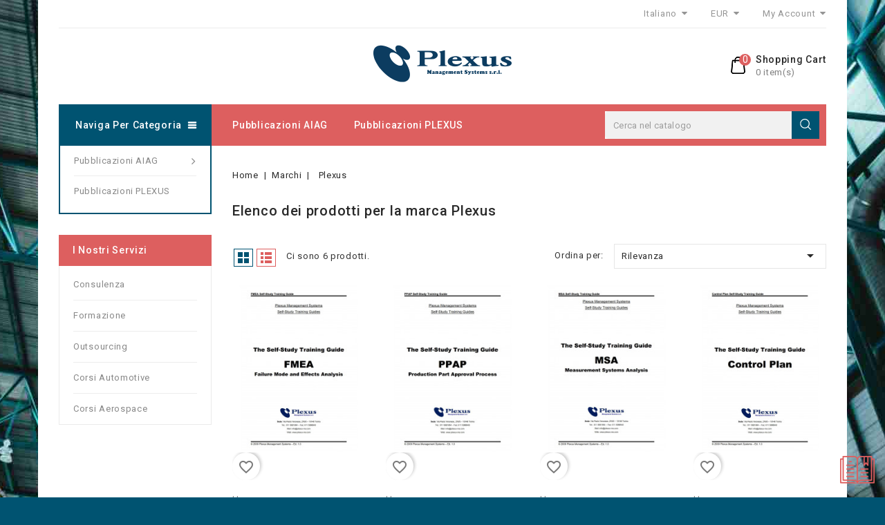

--- FILE ---
content_type: text/html; charset=utf-8
request_url: https://plexus-marketplace.com/it/brand/3-plexus
body_size: 10065
content:
<!doctype html>
<html lang="it">

	<head>
		
			
  <meta charset="utf-8">


  <meta http-equiv="x-ua-compatible" content="ie=edge">



  <title>Plexus</title>
  <meta name="description" content="">
  <meta name="keywords" content="">
      
                  <link rel="alternate" href="https://plexus-marketplace.com/en/brand/3-plexus" hreflang="en-us">
                  <link rel="alternate" href="https://plexus-marketplace.com/it/brand/3-plexus" hreflang="it-it">
        



  <meta name="viewport" content="width=device-width, initial-scale=1">



<link rel="icon" type="image/vnd.microsoft.icon" href="https://plexus-marketplace.com/img/favicon.ico?1637874222">
<link rel="shortcut icon" type="image/x-icon" href="https://plexus-marketplace.com/img/favicon.ico?1637874222">


<!-- Codezeel added -->
<link href="//fonts.googleapis.com/css?family=Roboto:100,300,400,500,700" rel="stylesheet">


    <link rel="stylesheet" href="https://plexus-marketplace.com/themes/BookStore/assets/cache/theme-e298af13.css" type="text/css" media="all">




  

  <script type="text/javascript">
        var ajax_controller = "https:\/\/plexus-marketplace.com\/it\/checkout-fields?ajax=1";
        var blockwishlistController = "https:\/\/plexus-marketplace.com\/it\/module\/blockwishlist\/action";
        var checkout_label = "Processo di acquisto";
        var is_required_label = " is required";
        var prestashop = {"cart":{"products":[],"totals":{"total":{"type":"total","label":"Totale","amount":0,"value":"0,00\u00a0\u20ac"},"total_including_tax":{"type":"total","label":"Totale (tasse incl.)","amount":0,"value":"0,00\u00a0\u20ac"},"total_excluding_tax":{"type":"total","label":"Totale (tasse escl.)","amount":0,"value":"0,00\u00a0\u20ac"}},"subtotals":{"products":{"type":"products","label":"Totale parziale","amount":0,"value":"0,00\u00a0\u20ac"},"discounts":null,"shipping":{"type":"shipping","label":"Spedizione","amount":0,"value":""},"tax":{"type":"tax","label":"Tasse","amount":0,"value":"0,00\u00a0\u20ac"}},"products_count":0,"summary_string":"0 articoli","vouchers":{"allowed":0,"added":[]},"discounts":[],"minimalPurchase":0,"minimalPurchaseRequired":""},"currency":{"id":2,"name":"Euro","iso_code":"EUR","iso_code_num":"978","sign":"\u20ac"},"customer":{"lastname":null,"firstname":null,"email":null,"birthday":null,"newsletter":null,"newsletter_date_add":null,"optin":null,"website":null,"company":null,"siret":null,"ape":null,"is_logged":false,"gender":{"type":null,"name":null},"addresses":[]},"language":{"name":"Italiano (Italian)","iso_code":"it","locale":"it-IT","language_code":"it-it","is_rtl":"0","date_format_lite":"d\/m\/Y","date_format_full":"d\/m\/Y H:i:s","id":2},"page":{"title":"","canonical":null,"meta":{"title":"Plexus","description":"","keywords":"","robots":"index"},"page_name":"manufacturer","body_classes":{"lang-it":true,"lang-rtl":false,"country-IT":true,"currency-EUR":true,"layout-left-column":true,"page-manufacturer":true,"tax-display-enabled":true},"admin_notifications":[]},"shop":{"name":"Plexus Market Place - Store","logo":"https:\/\/plexus-marketplace.com\/img\/logo-1637874222.jpg","stores_icon":"https:\/\/plexus-marketplace.com\/img\/logo_stores.png","favicon":"https:\/\/plexus-marketplace.com\/img\/favicon.ico"},"urls":{"base_url":"https:\/\/plexus-marketplace.com\/","current_url":"https:\/\/plexus-marketplace.com\/it\/brand\/3-plexus","shop_domain_url":"https:\/\/plexus-marketplace.com","img_ps_url":"https:\/\/plexus-marketplace.com\/img\/","img_cat_url":"https:\/\/plexus-marketplace.com\/img\/c\/","img_lang_url":"https:\/\/plexus-marketplace.com\/img\/l\/","img_prod_url":"https:\/\/plexus-marketplace.com\/img\/p\/","img_manu_url":"https:\/\/plexus-marketplace.com\/img\/m\/","img_sup_url":"https:\/\/plexus-marketplace.com\/img\/su\/","img_ship_url":"https:\/\/plexus-marketplace.com\/img\/s\/","img_store_url":"https:\/\/plexus-marketplace.com\/img\/st\/","img_col_url":"https:\/\/plexus-marketplace.com\/img\/co\/","img_url":"https:\/\/plexus-marketplace.com\/themes\/BookStore\/assets\/img\/","css_url":"https:\/\/plexus-marketplace.com\/themes\/BookStore\/assets\/css\/","js_url":"https:\/\/plexus-marketplace.com\/themes\/BookStore\/assets\/js\/","pic_url":"https:\/\/plexus-marketplace.com\/upload\/","pages":{"address":"https:\/\/plexus-marketplace.com\/it\/indirizzo","addresses":"https:\/\/plexus-marketplace.com\/it\/indirizzi","authentication":"https:\/\/plexus-marketplace.com\/it\/login","cart":"https:\/\/plexus-marketplace.com\/it\/carrello","category":"https:\/\/plexus-marketplace.com\/it\/index.php?controller=category","cms":"https:\/\/plexus-marketplace.com\/it\/index.php?controller=cms","contact":"https:\/\/plexus-marketplace.com\/it\/contattaci","discount":"https:\/\/plexus-marketplace.com\/it\/buoni-sconto","guest_tracking":"https:\/\/plexus-marketplace.com\/it\/tracciatura-ospite","history":"https:\/\/plexus-marketplace.com\/it\/cronologia-ordini","identity":"https:\/\/plexus-marketplace.com\/it\/dati-personali","index":"https:\/\/plexus-marketplace.com\/it\/","my_account":"https:\/\/plexus-marketplace.com\/it\/account","order_confirmation":"https:\/\/plexus-marketplace.com\/it\/conferma-ordine","order_detail":"https:\/\/plexus-marketplace.com\/it\/index.php?controller=order-detail","order_follow":"https:\/\/plexus-marketplace.com\/it\/segui-ordine","order":"https:\/\/plexus-marketplace.com\/it\/ordine","order_return":"https:\/\/plexus-marketplace.com\/it\/index.php?controller=order-return","order_slip":"https:\/\/plexus-marketplace.com\/it\/buono-ordine","pagenotfound":"https:\/\/plexus-marketplace.com\/it\/pagina-non-trovata","password":"https:\/\/plexus-marketplace.com\/it\/recupero-password","pdf_invoice":"https:\/\/plexus-marketplace.com\/it\/index.php?controller=pdf-invoice","pdf_order_return":"https:\/\/plexus-marketplace.com\/it\/index.php?controller=pdf-order-return","pdf_order_slip":"https:\/\/plexus-marketplace.com\/it\/index.php?controller=pdf-order-slip","prices_drop":"https:\/\/plexus-marketplace.com\/it\/offerte","product":"https:\/\/plexus-marketplace.com\/it\/index.php?controller=product","search":"https:\/\/plexus-marketplace.com\/it\/ricerca","sitemap":"https:\/\/plexus-marketplace.com\/it\/Mappa del sito","stores":"https:\/\/plexus-marketplace.com\/it\/negozi","supplier":"https:\/\/plexus-marketplace.com\/it\/fornitori","register":"https:\/\/plexus-marketplace.com\/it\/login?create_account=1","order_login":"https:\/\/plexus-marketplace.com\/it\/ordine?login=1"},"alternative_langs":{"en-us":"https:\/\/plexus-marketplace.com\/en\/brand\/3-plexus","it-it":"https:\/\/plexus-marketplace.com\/it\/brand\/3-plexus"},"theme_assets":"\/themes\/BookStore\/assets\/","actions":{"logout":"https:\/\/plexus-marketplace.com\/it\/?mylogout="},"no_picture_image":{"bySize":{"cart_default":{"url":"https:\/\/plexus-marketplace.com\/img\/p\/it-default-cart_default.jpg","width":85,"height":107},"small_default":{"url":"https:\/\/plexus-marketplace.com\/img\/p\/it-default-small_default.jpg","width":85,"height":107},"home_default":{"url":"https:\/\/plexus-marketplace.com\/img\/p\/it-default-home_default.jpg","width":222,"height":280},"medium_default":{"url":"https:\/\/plexus-marketplace.com\/img\/p\/it-default-medium_default.jpg","width":416,"height":525},"large_default":{"url":"https:\/\/plexus-marketplace.com\/img\/p\/it-default-large_default.jpg","width":634,"height":800}},"small":{"url":"https:\/\/plexus-marketplace.com\/img\/p\/it-default-cart_default.jpg","width":85,"height":107},"medium":{"url":"https:\/\/plexus-marketplace.com\/img\/p\/it-default-home_default.jpg","width":222,"height":280},"large":{"url":"https:\/\/plexus-marketplace.com\/img\/p\/it-default-large_default.jpg","width":634,"height":800},"legend":""}},"configuration":{"display_taxes_label":true,"display_prices_tax_incl":false,"is_catalog":false,"show_prices":true,"opt_in":{"partner":false},"quantity_discount":{"type":"discount","label":"Sconto unit\u00e0"},"voucher_enabled":0,"return_enabled":0},"field_required":[],"breadcrumb":{"links":[{"title":"Home","url":"https:\/\/plexus-marketplace.com\/it\/"},{"title":"Marchi","url":"https:\/\/plexus-marketplace.com\/it\/brands"},{"title":"Plexus","url":"https:\/\/plexus-marketplace.com\/it\/brand\/3-plexus"}],"count":3},"link":{"protocol_link":"https:\/\/","protocol_content":"https:\/\/"},"time":1769146602,"static_token":"cdf865dfd83b9ba6d4a5a62d19d86822","token":"bbf0e9c30c4c52511cca1d609fdb8939","debug":false};
        var productsAlreadyTagged = [];
        var psemailsubscription_subscription = "https:\/\/plexus-marketplace.com\/it\/module\/ps_emailsubscription\/subscription";
        var psr_icon_color = "#F19D76";
        var removeFromWishlistUrl = "https:\/\/plexus-marketplace.com\/it\/module\/blockwishlist\/action?action=deleteProductFromWishlist";
        var wishlistAddProductToCartUrl = "https:\/\/plexus-marketplace.com\/it\/module\/blockwishlist\/action?action=addProductToCart";
        var wishlistUrl = "https:\/\/plexus-marketplace.com\/it\/module\/blockwishlist\/view";
      </script>



  
  
    <!-- Google Tag Manager -->
    <script>(function(w,d,s,l,i){w[l]=w[l]||[];w[l].push({'gtm.start':
    new Date().getTime(),event:'gtm.js'});var f=d.getElementsByTagName(s)[0],
    j=d.createElement(s),dl=l!='dataLayer'?'&l='+l:'';j.async=true;j.src=
    'https://www.googletagmanager.com/gtm.js?id='+i+dl;f.parentNode.insertBefore(j,f);
    })(window,document,'script','dataLayer','AW-17636464161');</script>
    <!-- End Google Tag Manager -->
    




		
	</head>

	<body id="manufacturer" class="lang-it country-it currency-eur layout-left-column page-manufacturer tax-display-enabled">
	
		
		    
  <!-- Google Tag Manager (noscript) -->
  <noscript><iframe src="https://www.googletagmanager.com/ns.html?id=AW-17636464161"
  height="0" width="0" style="display:none;visibility:hidden"></iframe></noscript>
  <!-- End Google Tag Manager (noscript) -->
  

		

		<main id="page">
			<div class="page-container container">
			
							
	  		
			
			<header id="header">
				
					
  <div class="header-banner">
    
  </div>



<nav class="header-nav">
	<div class="left-nav">
		<div id="cznavcmsblock" class="nav-cms-block">  
	<p></p>
</div>

	</div>
	
	<div class="right-nav">
		

<div class="language-selector dropdown js-dropdown">
	<span class="expand-more" data-toggle="dropdown" aria-haspopup="true" aria-expanded="false" id="language-dropdown">
		Italiano
		<span class="dropdown-arrow"></span>
	</span>
	<ul class="dropdown-menu" aria-labelledby="language-dropdown">
			<li >
			<a href="https://plexus-marketplace.com/en/brand/3-plexus" class="dropdown-item">English</a>
		</li>
			<li  class="current" >
			<a href="https://plexus-marketplace.com/it/brand/3-plexus" class="dropdown-item">Italiano</a>
		</li>
		</ul>
</div>

<div class="currency-selector dropdown js-dropdown">
		<span class="expand-more _gray-darker" data-toggle="dropdown" aria-haspopup="true" aria-expanded="false" id="currency-dropdown">
		EUR
		<span class="expand-more dropdown-arrow"></span>
	</span>
	<ul class="dropdown-menu" aria-labelledby="currency-dropdown">
			<li  class="current" >
			<a title="Euro" rel="nofollow" href="https://plexus-marketplace.com/it/brand/3-plexus?SubmitCurrency=1&amp;id_currency=2" class="dropdown-item">EUR</a>
		</li>
			<li >
			<a title="US Dollar" rel="nofollow" href="https://plexus-marketplace.com/it/brand/3-plexus?SubmitCurrency=1&amp;id_currency=1" class="dropdown-item">USD</a>
		</li>
		</ul>
</div>  <div class="user-info dropdown js-dropdown">
  	<span class="user-info-title expand-more _gray-darker" data-toggle="dropdown"><span class="account_text">My Account</span></span>
    <ul class="dropdown-menu">
	      <li>
	  <a
        class="dropdown-item"
		href="https://plexus-marketplace.com/it/account"
        title="Accedi al tuo account cliente"
        rel="nofollow"
      >
        <span>Accedi</span>
      </a>
	  </li>
        <li>
      
    </li>
    <li>
      
    </li>
	</ul>
  </div>
	</div>
</nav>



	<div class="header-top">
		<div class="header_logo">
			<a href="https://plexus-marketplace.com/">
			<img class="logo img-responsive" src="https://plexus-marketplace.com/img/logo-1637874222.jpg" alt="Plexus Market Place - Store">
			</a>
		</div>
		<div id="czheadercmsblock" class="header-cms-block">  
	<p></p>
</div>
<div id="desktop_cart">
  <div class="blockcart cart-preview inactive" data-refresh-url="//plexus-marketplace.com/it/module/ps_shoppingcart/ajax">
    <div class="header blockcart-header dropdown js-dropdown">
		 
		<a class="shopping-cart" rel="nofollow" href="//plexus-marketplace.com/it/carrello?action=show" >
			<span class="hidden-sm-down">Shopping Cart</span>
			<span class="cart-products-count hidden-sm-down">0 
									item(s)
											</span>
			<span class="mobile-count">0</span>
		</a>
		 
		
	      </div>
</div>
</div>					
		<div class="header-nav-fullwidth">
				


<div class="container menu-container">
	<div class="text-xs-left mobile hidden-lg-up mobile-menu">
	
		<div class="menu-icon">
			<div class="cat-title">Menu</div>		  
		</div>
	
		<div id="mobile_top_menu_wrapper" class="row hidden-lg-up">
			<div class="mobile-menu-inner">
				<div class="menu-icon">
					<div class="cat-title">Menu</div>		  
				</div>
        <div class="js-top-menu mobile" id="_mobile_top_menu"></div>
				<div class="js-top-menu mobile" id="_mobile_main_menu"></div>
        <div class="nav_cms"></div>
			</div>
		</div>
	</div>
</div>

 
<div class="menu col-lg-12 js-top-menu position-static hidden-md-down">
	<div class="container page-container menu-container main_menu" id="_desktop_main_menu">
		
          <ul class="top-menu  container" id="top-menu" data-depth="0">
                    <li class="category" id="category-11">
              <a
                class="dropdown-item"
                href="https://plexus-marketplace.com/it/11-pubblicazioni-aiag" data-depth="0"
                              >
                                                                      <span class="pull-xs-right hidden-lg-up">
                    <span data-target="#top_sub_menu_29744" data-toggle="collapse" class="navbar-toggler collapse-icons">
                      <i class="fa-icon add">&nbsp;</i>
                      <i class="fa-icon remove">&nbsp;</i>
                    </span>
                  </span>
				   <span class="pull-xs-right sub-menu-arrow"></span>                                Pubblicazioni AIAG
              </a>
                            <div  class="popover sub-menu js-sub-menu collapse" id="top_sub_menu_29744">
                
          <ul class="top-menu  "  data-depth="1">
                    <li class="category" id="category-13">
              <a
                class="dropdown-item dropdown-submenu"
                href="https://plexus-marketplace.com/it/13-pack" data-depth="1"
                              >
                                Pack
              </a>
                          </li>
                    <li class="category" id="category-15">
              <a
                class="dropdown-item dropdown-submenu"
                href="https://plexus-marketplace.com/it/15-ads" data-depth="1"
                              >
                                ADS
              </a>
                          </li>
              </ul>
    
              				  </div>
                          </li>
                    <li class="category" id="category-12">
              <a
                class="dropdown-item"
                href="https://plexus-marketplace.com/it/12-pubblicazioni-plexus" data-depth="0"
                              >
                                Pubblicazioni PLEXUS
              </a>
                          </li>
              </ul>
    
	</div>
</div><!-- Block search module TOP -->
<div id="search_widget" class="col-lg-4 col-md-5 col-sm-12 search-widget" data-search-controller-url="//plexus-marketplace.com/it/ricerca">
	<span class="search_button"></span>
	<div class="search_toggle">
		<form method="get" action="//plexus-marketplace.com/it/ricerca">
			<input type="hidden" name="controller" value="search">
			<input type="text" name="s" value="" placeholder="Cerca nel catalogo">
			<button type="submit">
			</button>
		</form>
	</div>
</div>
<!-- /Block search module TOP -->

		</div>
	</div>	

				
			</header>
	  		
	
			
				<div class="container">
					
<aside id="notifications">
  <div class="container">
    
    
    
      </div>
</aside>
				</div>
			
				
			<section id="wrapper">
							  
		
				
				
					<nav data-depth="3" class="breadcrumb">
  <ol itemscope itemtype="http://schema.org/BreadcrumbList">
    
          
      <li itemprop="itemListElement" itemscope itemtype="http://schema.org/ListItem">
        <a itemprop="item" href="https://plexus-marketplace.com/it/">
          <span itemprop="name">Home</span>
        </a>
        <meta itemprop="position" content="1">
      </li>
      
          
      <li itemprop="itemListElement" itemscope itemtype="http://schema.org/ListItem">
        <a itemprop="item" href="https://plexus-marketplace.com/it/brands">
          <span itemprop="name">Marchi</span>
        </a>
        <meta itemprop="position" content="2">
      </li>
      
          
      <li itemprop="itemListElement" itemscope itemtype="http://schema.org/ListItem">
        <a itemprop="item" href="https://plexus-marketplace.com/it/brand/3-plexus">
          <span itemprop="name">Plexus</span>
        </a>
        <meta itemprop="position" content="3">
      </li>
      
        
  </ol>
</nav>
				
				
				
				
				<div id="columns_inner">
					
						<div id="left-column" class="col-xs-12" style="width:21.27%">
															

<div class="menu vertical-menu js-top-menu position-static hidden-md-down">
    <div id="czverticalmenublock" class="verticalmenu-block">		
		<h4 class="expand-more title h3 block_title"  id="verticalmenu-dropdown">
			Naviga per categoria
			<span class="dropdown-arrow"></span>
		</h4>
		<div class="block_content verticalmenu_block"  id="_desktop_top_menu">
			
  <ul class="top-menu" id="top-menu" data-depth="0"><li class="category" id="czcategory-11"><a href="https://plexus-marketplace.com/it/11-pubblicazioni-aiag" class="dropdown-item" data-depth="0" ><span class="pull-xs-right hidden-lg-up"><span data-target="#top_sub_menu_52748" data-toggle="collapse" class="navbar-toggler collapse-icons"><i class="fa-icon add">&nbsp;</i><i class="fa-icon remove">&nbsp;</i></span></span> <span class="pull-xs-right sub-menu-arrow"></span>Pubblicazioni AIAG</a><div  class="popover sub-menu js-sub-menu collapse" id="top_sub_menu_52748">
  <ul class="top-menu"  data-depth="1"><li class="category" id="czcategory-13"><a href="https://plexus-marketplace.com/it/13-pack" class="dropdown-item dropdown-submenu" data-depth="1" >Pack</a></li><li class="category" id="czcategory-15"><a href="https://plexus-marketplace.com/it/15-ads" class="dropdown-item dropdown-submenu" data-depth="1" >ADS</a></li></ul><div class="menu-images-container"></div></div></li><li class="category" id="czcategory-12"><a href="https://plexus-marketplace.com/it/12-pubblicazioni-plexus" class="dropdown-item" data-depth="0" >Pubblicazioni PLEXUS</a></li></ul>
		</div>
	</div>
</div>
<!-- Block links module -->
<div id="links_block_left" class="block links-block">
	<h4 class="block_title hidden-md-down">
					<a href="https://www.plexus-ms.com/" title="I nostri servizi">I nostri servizi</a>
			</h4>
	<h4 class="h3 block_title hidden-lg-up" data-target="#cz_blocklink" data-toggle="collapse">
					<a href="https://www.plexus-ms.com/" title="I nostri servizi">I nostri servizi</a>
				<span class="pull-xs-right">
		  <span class="navbar-toggler collapse-icons">
			<i class="fa-icon add"></i>
			<i class="fa-icon remove"></i>
		  </span>
		</span>
	</h4>	
	<ul id="cz_blocklink" class="block_content collapse">
			 
			<li>
				<a href="https://www.plexus-ms.com/consulenza" title="Consulenza"  onclick="window.open(this.href);return false;">Consulenza</a></li>
					 
			<li>
				<a href="https://www.plexus-ms.com/formazione" title="Formazione"  onclick="window.open(this.href);return false;">Formazione</a></li>
					 
			<li>
				<a href="https://www.plexus-ms.com/outsourcing" title="Outsourcing"  onclick="window.open(this.href);return false;">Outsourcing</a></li>
					 
			<li>
				<a href="https://www.plexus-ms.com/corsi-automotive" title="Corsi Automotive"  onclick="window.open(this.href);return false;">Corsi Automotive</a></li>
					 
			<li>
				<a href="https://www.plexus-ms.com/corsi-aerospace" title="Corsi Aerospace"  onclick="window.open(this.href);return false;">Corsi Aerospace</a></li>
				</ul>
</div>
<!-- /Block links module -->
<div id="search_filters_wrapper" class="hidden-md-down block"> <!-- hidden-sm-down -->
  <div id="search_filter_controls" class="hidden-lg-up"> <!--  -->
      <span id="_mobile_search_filters_clear_all"></span> 
      <button class="btn btn-secondary ok">
        <i class="material-icons">&#xE876;</i>
        OK
      </button>
  </div>
  
</div>

													</div>
					
	
					
  <div id="content-wrapper" class="left-column col-xs-12 col-sm-8 col-md-9" style="width:78.73%">
    <div class="breadcrumb"></div>

	
  <section id="main">

    
  <h1>Elenco dei prodotti per la marca Plexus</h1>
  <div id="manufacturer-short_description"></div>
  <div id="manufacturer-description"></div>


    <section id="products">
      
        <div id="">
          
            <div id="js-product-list-top" class="products-selection">
  
  <div class="col-md-6 hidden-md-down total-products">
    <ul class="display hidden-xs grid_list">
		<li id="grid"><a href="#" title="Grid">Grid</a></li>
		<li id="list"><a href="#" title="List">List</a></li>
	</ul>
	
	      <p>Ci sono 6 prodotti.</p>
      </div>
  
  <div class="col-md-6">
    <div class="row sort-by-row">

      
        <span class="col-sm-3 col-md-3 hidden-sm-down sort-by">Ordina per:</span>
<div class="col-sm-12 col-xs-12 col-md-9 products-sort-order dropdown">
  <a class="select-title" rel="nofollow" data-toggle="dropdown" aria-haspopup="true" aria-expanded="false">
    Rilevanza    <i class="material-icons pull-xs-right">&#xE5C5;</i>
  </a>
  <div class="dropdown-menu">
          <a
        rel="nofollow"
        href="https://plexus-marketplace.com/it/brand/3-plexus?order=product.sales.desc"
        class="select-list js-search-link"
      >
        Vendite, dalla più alta alla più bassa
      </a>
          <a
        rel="nofollow"
        href="https://plexus-marketplace.com/it/brand/3-plexus?order=product.position.asc"
        class="select-list current js-search-link"
      >
        Rilevanza
      </a>
          <a
        rel="nofollow"
        href="https://plexus-marketplace.com/it/brand/3-plexus?order=product.name.asc"
        class="select-list js-search-link"
      >
        Nome, da A a Z
      </a>
          <a
        rel="nofollow"
        href="https://plexus-marketplace.com/it/brand/3-plexus?order=product.name.desc"
        class="select-list js-search-link"
      >
        Nome, da Z ad A
      </a>
          <a
        rel="nofollow"
        href="https://plexus-marketplace.com/it/brand/3-plexus?order=product.price.asc"
        class="select-list js-search-link"
      >
        Prezzo, da meno caro a più caro
      </a>
          <a
        rel="nofollow"
        href="https://plexus-marketplace.com/it/brand/3-plexus?order=product.price.desc"
        class="select-list js-search-link"
      >
        Prezzo, da più caro a meno caro
      </a>
          <a
        rel="nofollow"
        href="https://plexus-marketplace.com/it/brand/3-plexus?order=product.reference.asc"
        class="select-list js-search-link"
      >
        Reference, A to Z
      </a>
          <a
        rel="nofollow"
        href="https://plexus-marketplace.com/it/brand/3-plexus?order=product.reference.desc"
        class="select-list js-search-link"
      >
        Reference, Z to A
      </a>
      </div>
</div>
      

          </div>
  </div>
  <div class="col-sm-12 hidden-lg-up showing">
    Visualizzati 1-6 su 6 articoli
  </div>
</div>
          
        </div>

        
          <div id="" class="hidden-sm-down">
            <section id="js-active-search-filters" class="hide">
  
    <p class="h6 hidden-xs-up">Filtri attivi</p>
  

  </section>

          </div>
        

        <div id="">
          
            <div id="js-product-list">
	<div class="products row">
		<ul class="product_list grid gridcount"> <!-- removed product_grid-->
							
					<li class="product_item col-xs-12 col-sm-6 col-md-6 col-lg-4">
						 
<div itemprop="itemListElement" itemscope itemtype="http://schema.org/ListItem">
  <div class="product-miniature js-product-miniature" data-id-product="55" data-id-product-attribute="0" itemprop="item" itemscope itemtype="http://schema.org/Product">
  <div class="thumbnail-container">
    
              <a href="https://plexus-marketplace.com/it/home/55-self-study-training-guide-fmea-failure-mode-and-effects-analysis.html" class="thumbnail product-thumbnail">
        <img
          class="lazyload" 
          data-src = "https://plexus-marketplace.com/63-home_default/self-study-training-guide-fmea-failure-mode-and-effects-analysis.jpg"
          alt = "Self-Study Training Guide “FMEA - Failure Mode and Effects Analysis”"
          data-full-size-image-url = "https://plexus-marketplace.com/63-large_default/self-study-training-guide-fmea-failure-mode-and-effects-analysis.jpg"
        >
		
      </a>
            
	
	<div class="outer-functional">
		<div class="functional-buttons">
			
			
			
				<a href="#" class="quick-view" data-link-action="quickview">
					<i class="material-icons search">&#xE417;</i> Anteprima
				</a>
			
			
									<div class="product-actions">
						  <form action="https://plexus-marketplace.com/it/carrello" method="post" class="add-to-cart-or-refresh">
							<input type="hidden" name="token" value="cdf865dfd83b9ba6d4a5a62d19d86822">
							<input type="hidden" name="id_product" value="55" class="product_page_product_id">
							<input type="hidden" name="id_customization" value="0" class="product_customization_id">
							<button class="btn btn-primary add-to-cart" data-button-action="add-to-cart" type="submit" >
								Aggiungi al carrello
							</button>
						</form>
					</div>
							 
		</div>
	</div>
		
	
    <ul class="product-flags">
            </ul>

	
 </div>

    <div class="product-description">
    
    <span class="product-category"> home </span>
     
      
        <h3 class="h3 product-title" itemprop="name"><a href="https://plexus-marketplace.com/it/home/55-self-study-training-guide-fmea-failure-mode-and-effects-analysis.html">Self-Study Training Guide...</a></h3 >
      

      	
			
<div class="product-list-reviews" data-id="55" data-url="https://plexus-marketplace.com/it/module/productcomments/CommentGrade">
  <div class="grade-stars small-stars"></div>
  <div class="comments-nb"></div>
</div>

		

      
                      <div class="product-price-and-shipping">
              
              

              <span class="price" aria-label="Prezzo">40,98 €</span>
              <div itemprop="offers" itemscope itemtype="http://schema.org/Offer" class="invisible">
                <meta itemprop="priceCurrency" content="EUR" />
                <meta itemprop="price" content="40.98" />
              </div>

              

              
            </div>
                  
    	
		
		  <div class="product-detail" itemprop="description"><p class="font_8" style="margin:0px;padding:0px;border:0px;vertical-align:baseline;background:transparent;line-height:normal;">Con questo spirito Plexus Management Systems ha creato le Self-Study Training Guides, progettate in italiano per aiutare a conoscere ed applicare i “core tools” della qualità richiesti dalla norma IATF 16949:2016, dalla norma UNI EN 9100:2016, nonchè dai principali costruttori automotive e aerospace.</p></div>
		
		
		<div class="highlighted-informations no-variants hidden-sm-down">
	
		  
					  
		  
		  
            <span class="product-availability">
                          </span>
          
		</div>
		
	</div>
</div>
</div>
					</li>
				
							
					<li class="product_item col-xs-12 col-sm-6 col-md-6 col-lg-4">
						 
<div itemprop="itemListElement" itemscope itemtype="http://schema.org/ListItem">
  <div class="product-miniature js-product-miniature" data-id-product="56" data-id-product-attribute="0" itemprop="item" itemscope itemtype="http://schema.org/Product">
  <div class="thumbnail-container">
    
              <a href="https://plexus-marketplace.com/it/home/56-self-study-training-guide-fmea-failure-mode-and-effects-analysis.html" class="thumbnail product-thumbnail">
        <img
          class="lazyload" 
          data-src = "https://plexus-marketplace.com/62-home_default/self-study-training-guide-fmea-failure-mode-and-effects-analysis.jpg"
          alt = "The Self-Study Training Guide “PPAP – Production Part Approval Process”"
          data-full-size-image-url = "https://plexus-marketplace.com/62-large_default/self-study-training-guide-fmea-failure-mode-and-effects-analysis.jpg"
        >
		
      </a>
            
	
	<div class="outer-functional">
		<div class="functional-buttons">
			
			
			
				<a href="#" class="quick-view" data-link-action="quickview">
					<i class="material-icons search">&#xE417;</i> Anteprima
				</a>
			
			
									<div class="product-actions">
						  <form action="https://plexus-marketplace.com/it/carrello" method="post" class="add-to-cart-or-refresh">
							<input type="hidden" name="token" value="cdf865dfd83b9ba6d4a5a62d19d86822">
							<input type="hidden" name="id_product" value="56" class="product_page_product_id">
							<input type="hidden" name="id_customization" value="0" class="product_customization_id">
							<button class="btn btn-primary add-to-cart" data-button-action="add-to-cart" type="submit" >
								Aggiungi al carrello
							</button>
						</form>
					</div>
							 
		</div>
	</div>
		
	
    <ul class="product-flags">
            </ul>

	
 </div>

    <div class="product-description">
    
    <span class="product-category"> home </span>
     
      
        <h3 class="h3 product-title" itemprop="name"><a href="https://plexus-marketplace.com/it/home/56-self-study-training-guide-fmea-failure-mode-and-effects-analysis.html">The Self-Study Training...</a></h3 >
      

      	
			
<div class="product-list-reviews" data-id="56" data-url="https://plexus-marketplace.com/it/module/productcomments/CommentGrade">
  <div class="grade-stars small-stars"></div>
  <div class="comments-nb"></div>
</div>

		

      
                      <div class="product-price-and-shipping">
              
              

              <span class="price" aria-label="Prezzo">40,98 €</span>
              <div itemprop="offers" itemscope itemtype="http://schema.org/Offer" class="invisible">
                <meta itemprop="priceCurrency" content="EUR" />
                <meta itemprop="price" content="40.98" />
              </div>

              

              
            </div>
                  
    	
		
		  <div class="product-detail" itemprop="description"><p>Con questo spirito Plexus Management Systems ha creato le Self-Study Training Guides, progettate in italiano per aiutare a conoscere ed applicare i “core tools” della qualità richiesti dalla norma IATF 16949:2016, dalla norma UNI EN 9100:2016, nonché dai principali costruttori automotive e aerospace.</p></div>
		
		
		<div class="highlighted-informations no-variants hidden-sm-down">
	
		  
					  
		  
		  
            <span class="product-availability">
                          </span>
          
		</div>
		
	</div>
</div>
</div>
					</li>
				
							
					<li class="product_item col-xs-12 col-sm-6 col-md-6 col-lg-4">
						 
<div itemprop="itemListElement" itemscope itemtype="http://schema.org/ListItem">
  <div class="product-miniature js-product-miniature" data-id-product="57" data-id-product-attribute="0" itemprop="item" itemscope itemtype="http://schema.org/Product">
  <div class="thumbnail-container">
    
              <a href="https://plexus-marketplace.com/it/home/57-self-study-training-guide-fmea-failure-mode-and-effects-analysis.html" class="thumbnail product-thumbnail">
        <img
          class="lazyload" 
          data-src = "https://plexus-marketplace.com/61-home_default/self-study-training-guide-fmea-failure-mode-and-effects-analysis.jpg"
          alt = "The Self-Study Training Guide “MSA – Measurement Systems Analysis”"
          data-full-size-image-url = "https://plexus-marketplace.com/61-large_default/self-study-training-guide-fmea-failure-mode-and-effects-analysis.jpg"
        >
		
      </a>
            
	
	<div class="outer-functional">
		<div class="functional-buttons">
			
			
			
				<a href="#" class="quick-view" data-link-action="quickview">
					<i class="material-icons search">&#xE417;</i> Anteprima
				</a>
			
			
									<div class="product-actions">
						  <form action="https://plexus-marketplace.com/it/carrello" method="post" class="add-to-cart-or-refresh">
							<input type="hidden" name="token" value="cdf865dfd83b9ba6d4a5a62d19d86822">
							<input type="hidden" name="id_product" value="57" class="product_page_product_id">
							<input type="hidden" name="id_customization" value="0" class="product_customization_id">
							<button class="btn btn-primary add-to-cart" data-button-action="add-to-cart" type="submit" >
								Aggiungi al carrello
							</button>
						</form>
					</div>
							 
		</div>
	</div>
		
	
    <ul class="product-flags">
            </ul>

	
 </div>

    <div class="product-description">
    
    <span class="product-category"> home </span>
     
      
        <h3 class="h3 product-title" itemprop="name"><a href="https://plexus-marketplace.com/it/home/57-self-study-training-guide-fmea-failure-mode-and-effects-analysis.html">The Self-Study Training...</a></h3 >
      

      	
			
<div class="product-list-reviews" data-id="57" data-url="https://plexus-marketplace.com/it/module/productcomments/CommentGrade">
  <div class="grade-stars small-stars"></div>
  <div class="comments-nb"></div>
</div>

		

      
                      <div class="product-price-and-shipping">
              
              

              <span class="price" aria-label="Prezzo">40,98 €</span>
              <div itemprop="offers" itemscope itemtype="http://schema.org/Offer" class="invisible">
                <meta itemprop="priceCurrency" content="EUR" />
                <meta itemprop="price" content="40.98" />
              </div>

              

              
            </div>
                  
    	
		
		  <div class="product-detail" itemprop="description"><p>Con questo spirito Plexus Management Systems ha creato le Self-Study Training Guides, progettate in italiano per aiutare a conoscere ed applicare i “core tools” della qualità richiesti dalla norma IATF 16949:2016, dalla norma UNI EN 9100:2016, nonché dai principali costruttori automotive e aerospace.</p></div>
		
		
		<div class="highlighted-informations no-variants hidden-sm-down">
	
		  
					  
		  
		  
            <span class="product-availability">
                          </span>
          
		</div>
		
	</div>
</div>
</div>
					</li>
				
							
					<li class="product_item col-xs-12 col-sm-6 col-md-6 col-lg-4">
						 
<div itemprop="itemListElement" itemscope itemtype="http://schema.org/ListItem">
  <div class="product-miniature js-product-miniature" data-id-product="58" data-id-product-attribute="0" itemprop="item" itemscope itemtype="http://schema.org/Product">
  <div class="thumbnail-container">
    
              <a href="https://plexus-marketplace.com/it/home/58-self-study-training-guide-fmea-failure-mode-and-effects-analysis.html" class="thumbnail product-thumbnail">
        <img
          class="lazyload" 
          data-src = "https://plexus-marketplace.com/60-home_default/self-study-training-guide-fmea-failure-mode-and-effects-analysis.jpg"
          alt = "The Self-Study Training Guide “Control Plan”"
          data-full-size-image-url = "https://plexus-marketplace.com/60-large_default/self-study-training-guide-fmea-failure-mode-and-effects-analysis.jpg"
        >
		
      </a>
            
	
	<div class="outer-functional">
		<div class="functional-buttons">
			
			
			
				<a href="#" class="quick-view" data-link-action="quickview">
					<i class="material-icons search">&#xE417;</i> Anteprima
				</a>
			
			
									<div class="product-actions">
						  <form action="https://plexus-marketplace.com/it/carrello" method="post" class="add-to-cart-or-refresh">
							<input type="hidden" name="token" value="cdf865dfd83b9ba6d4a5a62d19d86822">
							<input type="hidden" name="id_product" value="58" class="product_page_product_id">
							<input type="hidden" name="id_customization" value="0" class="product_customization_id">
							<button class="btn btn-primary add-to-cart" data-button-action="add-to-cart" type="submit" >
								Aggiungi al carrello
							</button>
						</form>
					</div>
							 
		</div>
	</div>
		
	
    <ul class="product-flags">
            </ul>

	
 </div>

    <div class="product-description">
    
    <span class="product-category"> home </span>
     
      
        <h3 class="h3 product-title" itemprop="name"><a href="https://plexus-marketplace.com/it/home/58-self-study-training-guide-fmea-failure-mode-and-effects-analysis.html">The Self-Study Training...</a></h3 >
      

      	
			
<div class="product-list-reviews" data-id="58" data-url="https://plexus-marketplace.com/it/module/productcomments/CommentGrade">
  <div class="grade-stars small-stars"></div>
  <div class="comments-nb"></div>
</div>

		

      
                      <div class="product-price-and-shipping">
              
              

              <span class="price" aria-label="Prezzo">40,98 €</span>
              <div itemprop="offers" itemscope itemtype="http://schema.org/Offer" class="invisible">
                <meta itemprop="priceCurrency" content="EUR" />
                <meta itemprop="price" content="40.98" />
              </div>

              

              
            </div>
                  
    	
		
		  <div class="product-detail" itemprop="description"><p>Con questo spirito Plexus Management Systems ha creato le Self-Study Training Guides, progettate in italiano per aiutare a conoscere ed applicare i “core tools” della qualità richiesti dalla norma IATF 16949:2016, dalla norma UNI EN 9100:2016, nonché dai principali costruttori automotive e aerospace.</p></div>
		
		
		<div class="highlighted-informations no-variants hidden-sm-down">
	
		  
					  
		  
		  
            <span class="product-availability">
                          </span>
          
		</div>
		
	</div>
</div>
</div>
					</li>
				
							
					<li class="product_item col-xs-12 col-sm-6 col-md-6 col-lg-4">
						 
<div itemprop="itemListElement" itemscope itemtype="http://schema.org/ListItem">
  <div class="product-miniature js-product-miniature" data-id-product="59" data-id-product-attribute="0" itemprop="item" itemscope itemtype="http://schema.org/Product">
  <div class="thumbnail-container">
    
              <a href="https://plexus-marketplace.com/it/home/59-self-study-training-guide-fmea-failure-mode-and-effects-analysis.html" class="thumbnail product-thumbnail">
        <img
          class="lazyload" 
          data-src = "https://plexus-marketplace.com/59-home_default/self-study-training-guide-fmea-failure-mode-and-effects-analysis.jpg"
          alt = "The Self-Study Training Guide “Problem Solving Process”"
          data-full-size-image-url = "https://plexus-marketplace.com/59-large_default/self-study-training-guide-fmea-failure-mode-and-effects-analysis.jpg"
        >
		
      </a>
            
	
	<div class="outer-functional">
		<div class="functional-buttons">
			
			
			
				<a href="#" class="quick-view" data-link-action="quickview">
					<i class="material-icons search">&#xE417;</i> Anteprima
				</a>
			
			
									<div class="product-actions">
						  <form action="https://plexus-marketplace.com/it/carrello" method="post" class="add-to-cart-or-refresh">
							<input type="hidden" name="token" value="cdf865dfd83b9ba6d4a5a62d19d86822">
							<input type="hidden" name="id_product" value="59" class="product_page_product_id">
							<input type="hidden" name="id_customization" value="0" class="product_customization_id">
							<button class="btn btn-primary add-to-cart" data-button-action="add-to-cart" type="submit" >
								Aggiungi al carrello
							</button>
						</form>
					</div>
							 
		</div>
	</div>
		
	
    <ul class="product-flags">
            </ul>

	
 </div>

    <div class="product-description">
    
    <span class="product-category"> home </span>
     
      
        <h3 class="h3 product-title" itemprop="name"><a href="https://plexus-marketplace.com/it/home/59-self-study-training-guide-fmea-failure-mode-and-effects-analysis.html">The Self-Study Training...</a></h3 >
      

      	
			
<div class="product-list-reviews" data-id="59" data-url="https://plexus-marketplace.com/it/module/productcomments/CommentGrade">
  <div class="grade-stars small-stars"></div>
  <div class="comments-nb"></div>
</div>

		

      
                      <div class="product-price-and-shipping">
              
              

              <span class="price" aria-label="Prezzo">40,98 €</span>
              <div itemprop="offers" itemscope itemtype="http://schema.org/Offer" class="invisible">
                <meta itemprop="priceCurrency" content="EUR" />
                <meta itemprop="price" content="40.98" />
              </div>

              

              
            </div>
                  
    	
		
		  <div class="product-detail" itemprop="description"><p>Con questo spirito Plexus Management Systems ha creato le Self-Study Training Guides, progettate in italiano per aiutare a conoscere ed applicare i “core tools” della qualità richiesti dalla norma IATF 16949:2016, dalla norma UNI EN 9100:2016, nonché dai principali costruttori automotive e aerospace.</p></div>
		
		
		<div class="highlighted-informations no-variants hidden-sm-down">
	
		  
					  
		  
		  
            <span class="product-availability">
                          </span>
          
		</div>
		
	</div>
</div>
</div>
					</li>
				
							
					<li class="product_item col-xs-12 col-sm-6 col-md-6 col-lg-4">
						 
<div itemprop="itemListElement" itemscope itemtype="http://schema.org/ListItem">
  <div class="product-miniature js-product-miniature" data-id-product="60" data-id-product-attribute="0" itemprop="item" itemscope itemtype="http://schema.org/Product">
  <div class="thumbnail-container">
    
              <a href="https://plexus-marketplace.com/it/home/60-self-study-training-guide-fmea-failure-mode-and-effects-analysis.html" class="thumbnail product-thumbnail">
        <img
          class="lazyload" 
          data-src = "https://plexus-marketplace.com/58-home_default/self-study-training-guide-fmea-failure-mode-and-effects-analysis.jpg"
          alt = "The Self-Study Training Guide “SPC – Statistical Process Control”"
          data-full-size-image-url = "https://plexus-marketplace.com/58-large_default/self-study-training-guide-fmea-failure-mode-and-effects-analysis.jpg"
        >
		
      </a>
            
	
	<div class="outer-functional">
		<div class="functional-buttons">
			
			
			
				<a href="#" class="quick-view" data-link-action="quickview">
					<i class="material-icons search">&#xE417;</i> Anteprima
				</a>
			
			
									<div class="product-actions">
						  <form action="https://plexus-marketplace.com/it/carrello" method="post" class="add-to-cart-or-refresh">
							<input type="hidden" name="token" value="cdf865dfd83b9ba6d4a5a62d19d86822">
							<input type="hidden" name="id_product" value="60" class="product_page_product_id">
							<input type="hidden" name="id_customization" value="0" class="product_customization_id">
							<button class="btn btn-primary add-to-cart" data-button-action="add-to-cart" type="submit" >
								Aggiungi al carrello
							</button>
						</form>
					</div>
							 
		</div>
	</div>
		
	
    <ul class="product-flags">
            </ul>

	
 </div>

    <div class="product-description">
    
    <span class="product-category"> home </span>
     
      
        <h3 class="h3 product-title" itemprop="name"><a href="https://plexus-marketplace.com/it/home/60-self-study-training-guide-fmea-failure-mode-and-effects-analysis.html">The Self-Study Training...</a></h3 >
      

      	
			
<div class="product-list-reviews" data-id="60" data-url="https://plexus-marketplace.com/it/module/productcomments/CommentGrade">
  <div class="grade-stars small-stars"></div>
  <div class="comments-nb"></div>
</div>

		

      
                      <div class="product-price-and-shipping">
              
              

              <span class="price" aria-label="Prezzo">40,98 €</span>
              <div itemprop="offers" itemscope itemtype="http://schema.org/Offer" class="invisible">
                <meta itemprop="priceCurrency" content="EUR" />
                <meta itemprop="price" content="40.98" />
              </div>

              

              
            </div>
                  
    	
		
		  <div class="product-detail" itemprop="description"><p>Con questo spirito Plexus Management Systems ha creato le Self-Study Training Guides, progettate in italiano per aiutare a conoscere ed applicare i “core tools” della qualità richiesti dalla norma IATF 16949:2016, dalla norma UNI EN 9100:2016, nonché dai principali costruttori automotive e aerospace.</p></div>
		
		
		<div class="highlighted-informations no-variants hidden-sm-down">
	
		  
					  
		  
		  
            <span class="product-availability">
                          </span>
          
		</div>
		
	</div>
</div>
</div>
					</li>
				
					</ul>
	</div>
  

	
		<nav class="pagination">
  <div class="col-md-4">
    
   		Visualizzati 1-6 su 6 articoli
    
  </div>
  <div class="col-md-8">
    
	
  </div>
</nav>
	

	<!--<div class="hidden-md-up text-xs-right up">
		<a href="#header" class="btn btn-secondary">
      Torna all'inizio
			<i class="material-icons">&#xE316;</i>
		</a>
	</div>-->
</div>
          
        </div>

        <div id="js-product-list-bottom">
          
            <div id="js-product-list-bottom"></div>
          
        </div>

          </section>

    

  </section>


  </div>

	
					
				
				
				</div>
			</section>

			<footer id="footer">
				
						

	<div class="footer-before">
		<div class="container">
			
			  
			
		</div>
	</div>
	<div class="footer-bottom">
		<div class="footer-container">
			<div class="row footer">
			  
				
<div id="czfootercmsblock" class="footer-cms-block col-md-4 links block">  
	<div id="footerlogo">
		<p><img src="https://plexus-marketplace.com/img/cms/aiag_certified_provider_seal_gray-768x591.jpg" alt="AIAG certified provider" width="300" height="231" /></p> 
	</div>
</div><div class="col-md-4 links block">
      <h3 class="h3 hidden-md-down">Prodotti</h3>
            <div class="title h3 block_title hidden-lg-up" data-target="#footer_sub_menu_66080" data-toggle="collapse">
        <span class="">Prodotti</span>
        <span class="pull-xs-right">
          <span class="navbar-toggler collapse-icons">
            <i class="fa-icon add"></i>
            <i class="fa-icon remove"></i>
          </span>
        </span>
      </div>
      <ul id="footer_sub_menu_66080" class="collapse block_content">
                  <li>
            <a
                id="link-product-page-new-products-1"
                class="cms-page-link"
                href="https://plexus-marketplace.com/it/nuovi-prodotti"
                title="I nostri nuovi prodotti, gli ultimi arrivi">
              Nuovi prodotti
            </a>
          </li>
                  <li>
            <a
                id="link-product-page-best-sales-1"
                class="cms-page-link"
                href="https://plexus-marketplace.com/it/piu-venduti"
                title="I nostri prodotti più venduti">
              Più venduti
            </a>
          </li>
              </ul>
</div>
<div class="col-md-4 links block">
      <h3 class="h3 hidden-md-down">La nostra azienda</h3>
            <div class="title h3 block_title hidden-lg-up" data-target="#footer_sub_menu_26259" data-toggle="collapse">
        <span class="">La nostra azienda</span>
        <span class="pull-xs-right">
          <span class="navbar-toggler collapse-icons">
            <i class="fa-icon add"></i>
            <i class="fa-icon remove"></i>
          </span>
        </span>
      </div>
      <ul id="footer_sub_menu_26259" class="collapse block_content">
                  <li>
            <a
                id="link-cms-page-1-2"
                class="cms-page-link"
                href="https://plexus-marketplace.com/it/content/1-spedizioni"
                title="Condizioni di consegna e spedizioni.">
              Spedizioni
            </a>
          </li>
                  <li>
            <a
                id="link-cms-page-2-2"
                class="cms-page-link"
                href="https://plexus-marketplace.com/it/content/2-legal-notice"
                title="Legal notice">
              Legal Notice
            </a>
          </li>
                  <li>
            <a
                id="link-cms-page-3-2"
                class="cms-page-link"
                href="https://plexus-marketplace.com/it/content/3-terms-and-conditions-of-use"
                title="Our terms and conditions of use">
              Terms and conditions of use
            </a>
          </li>
                  <li>
            <a
                id="link-cms-page-4-2"
                class="cms-page-link"
                href="https://plexus-marketplace.com/it/content/4-about-us"
                title="Learn more about us">
              About us
            </a>
          </li>
                  <li>
            <a
                id="link-cms-page-5-2"
                class="cms-page-link"
                href="https://plexus-marketplace.com/it/content/5-secure-payment"
                title="Our secure payment method">
              Secure payment
            </a>
          </li>
                  <li>
            <a
                id="link-static-page-contact-2"
                class="cms-page-link"
                href="https://plexus-marketplace.com/it/contattaci"
                title="Si può usare il nostro modulo per contattarci">
              Contattaci
            </a>
          </li>
                  <li>
            <a
                id="link-static-page-sitemap-2"
                class="cms-page-link"
                href="https://plexus-marketplace.com/it/Mappa del sito"
                title="Vi siete persi? Qui potete trovate quello che state cercando">
              Mappa del sito
            </a>
          </li>
              </ul>
</div>
<div class="block_newsletter">
    <h4 class="sub_heading title"><span class="news1">Newsletter</span></h4>
    <div class="block_content">
      <form action="https://plexus-marketplace.com/it/#footer" method="post">
          <div class="newsletter-form">
            <input
              class="btn btn-primary pull-xs-right hidden-xs-down"
              name="submitNewsletter"
              type="submit"
              value="Iscriviti"
            >
            <input
              class="btn btn-primary pull-xs-right hidden-sm-up"
              name="submitNewsletter"
              type="submit"
              value="OK"
            >
            <div class="input-wrapper">
              <input
                name="email"
                type="text"
                value=""
                placeholder="Il tuo indirizzo email"
                aria-labelledby="block-newsletter-label"
                required
              >
            </div>
            <input type="hidden" name="action" value="0">
            <div class="clearfix"></div>
          </div>
          <div class="newsletter-message">
                              <p>Puoi annullare l'iscrizione in ogni momenti. A questo scopo, cerca le info di contatto nelle note legali.</p>
                        </div>
		                   
                    </form>
    </div>
</div>

  <div class="block-social">
    <ul>
          </ul>
  </div>

  <div
  class="wishlist-add-to"
  data-url="https://plexus-marketplace.com/it/module/blockwishlist/action?action=getAllWishlist"
>
  <div
    class="wishlist-modal modal fade"
    
      :class="{show: !isHidden}"
    
    tabindex="-1"
    role="dialog"
    aria-modal="true"
  >
    <div class="modal-dialog modal-dialog-centered" role="document">
      <div class="modal-content">
        <div class="modal-header">
          <h5 class="modal-title">
            Aggiungi alla lista dei desideri
          </h5>
          <button
            type="button"
            class="close"
            @click="toggleModal"
            data-dismiss="modal"
            aria-label="Close"
          >
            <span aria-hidden="true">×</span>
          </button>
        </div>

        <div class="modal-body">
          <choose-list
            @hide="toggleModal"
            :product-id="productId"
            :product-attribute-id="productAttributeId"
            :quantity="quantity"
            url="https://plexus-marketplace.com/it/module/blockwishlist/action?action=getAllWishlist"
            add-url="https://plexus-marketplace.com/it/module/blockwishlist/action?action=addProductToWishlist"
            empty-text="Non sono state trovate liste."
          ></choose-list>
        </div>

        <div class="modal-footer">
          <a @click="openNewWishlistModal" class="wishlist-add-to-new text-primary">
            <i class="material-icons">add_circle_outline</i> Create new list
          </a>
        </div>
      </div>
    </div>
  </div>

  <div 
    class="modal-backdrop fade"
    
      :class="{in: !isHidden}"
    
  >
  </div>
</div>


  <div
  class="wishlist-delete"
      data-delete-list-url="https://plexus-marketplace.com/it/module/blockwishlist/action?action=deleteWishlist"
        data-delete-product-url="https://plexus-marketplace.com/it/module/blockwishlist/action?action=deleteProductFromWishlist"
    data-title="Rimuovi prodotto dalla lista dei preferiti"
  data-title-list="Elimina lista dei preferiti"
  data-placeholder='Il prodotto verrà eliminato da %nameofthewishlist%.'
  data-cancel-text="Annulla"
  data-delete-text="Rimuovi"
  data-delete-text-list="Elimina"
>
  <div
    class="wishlist-modal modal fade"
    
      :class="{show: !isHidden}"
    
    tabindex="-1"
    role="dialog"
    aria-modal="true"
  >
    <div class="modal-dialog modal-dialog-centered" role="document">
      <div class="modal-content">
        <div class="modal-header">
          <h5 class="modal-title">((modalTitle))</h5>
          <button
            type="button"
            class="close"
            @click="toggleModal"
            data-dismiss="modal"
            aria-label="Close"
          >
            <span aria-hidden="true">×</span>
          </button>
        </div>
        <div class="modal-body" v-if="productId">
          <p class="modal-text">((confirmMessage))</p> 
        </div>
        <div class="modal-footer">
          <button
            type="button"
            class="modal-cancel btn btn-secondary"
            data-dismiss="modal"
            @click="toggleModal"
          >
            ((cancelText))
          </button>

          <button
            type="button"
            class="btn btn-primary"
            @click="deleteWishlist"
          >
            ((modalDeleteText))
          </button>
        </div>
      </div>
    </div>
  </div>

  <div 
    class="modal-backdrop fade"
    
      :class="{in: !isHidden}"
    
  >
  </div>
</div>

  <div
  class="wishlist-create"
  data-url="https://plexus-marketplace.com/it/module/blockwishlist/action?action=createNewWishlist"
  data-title="Crea lista dei desideri"
  data-label="Nome lista dei desideri"
  data-placeholder="Aggiungi nome"
  data-cancel-text="Annulla"
  data-create-text="Crea lista dei desideri"
  data-length-text="Titolo lista troppo corto"
>
  <div
    class="wishlist-modal modal fade"
    
      :class="{show: !isHidden}"
    
    tabindex="-1"
    role="dialog"
    aria-modal="true"
  >
    <div class="modal-dialog modal-dialog-centered" role="document">
      <div class="modal-content">
        <div class="modal-header">
          <h5 class="modal-title">((title))</h5>
          <button
            type="button"
            class="close"
            @click="toggleModal"
            data-dismiss="modal"
            aria-label="Close"
          >
            <span aria-hidden="true">×</span>
          </button>
        </div>
        <div class="modal-body">
          <div class="form-group form-group-lg">
            <label class="form-control-label" for="input2">((label))</label>
            <input
              type="text"
              class="form-control form-control-lg"
              v-model="value"
              id="input2"
              :placeholder="placeholder"
            />
          </div>
        </div>
        <div class="modal-footer">
          <button
            type="button"
            class="modal-cancel btn btn-secondary"
            data-dismiss="modal"
            @click="toggleModal"
          >
            ((cancelText))
          </button>

          <button
            type="button"
            class="btn btn-primary"
            @click="createWishlist"
          >
            ((createText))
          </button>
        </div>
      </div>
    </div>
  </div>

  <div 
    class="modal-backdrop fade"
    
      :class="{in: !isHidden}"
    
  >
  </div>
</div>

  <div
  class="wishlist-login"
  data-login-text="Accedi"
  data-cancel-text="Annulla"
>
  <div
    class="wishlist-modal modal fade"
    
      :class="{show: !isHidden}"
    
    tabindex="-1"
    role="dialog"
    aria-modal="true"
  >
    <div class="modal-dialog modal-dialog-centered" role="document">
      <div class="modal-content">
        <div class="modal-header">
          <h5 class="modal-title">Accedi</h5>
          <button
            type="button"
            class="close"
            @click="toggleModal"
            data-dismiss="modal"
            aria-label="Close"
          >
            <span aria-hidden="true">×</span>
          </button>
        </div>
        <div class="modal-body">
          <p class="modal-text">Devi avere effettuato l'accesso per salvare dei prodotti nella tua lista dei desideri.</p>
        </div>
        <div class="modal-footer">
          <button
            type="button"
            class="modal-cancel btn btn-secondary"
            data-dismiss="modal"
            @click="toggleModal"
          >
            ((cancelText))
          </button>

          <a
            type="button"
            class="btn btn-primary"
            :href="prestashop.urls.pages.authentication"
          >
            ((loginText))
          </a>
        </div>
      </div>
    </div>
  </div>

  <div
    class="modal-backdrop fade"
    
      :class="{in: !isHidden}"
    
  >
  </div>
</div>

  <div
    class="wishlist-toast"
    data-rename-wishlist-text="Nome lista dei desideri modificato!"
    data-added-wishlist-text="Prodotto aggiunto alla lista dei desideri!"
    data-create-wishlist-text="Lista dei desideri creata!"
    data-delete-wishlist-text="Lista dei desideri eliminata!"
    data-copy-text="Link di condivisione copiato!"
    data-delete-product-text="Prodotto eliminato!"
  ></div>

			  
			</div>      
		</div>
	
	
		<div class="footer-after">
			
				<!-- Block payment logo module -->
<div id="payement_logo_block_left" class="payement_logo_block">
	<a href="https://plexus-marketplace.com/it/content/1-spedizioni">
		<img class="lazyload" data-src="https://plexus-marketplace.com/modules/cz_blockpaymentlogo/views/img/visa.png" alt="visa" width="36" height="22" />
		<img class="lazyload" data-src="https://plexus-marketplace.com/modules/cz_blockpaymentlogo/views/img/master_card.png" alt="master_card" width="36" height="22" />
		<img class="lazyload" data-src="https://plexus-marketplace.com/modules/cz_blockpaymentlogo/views/img/american_express.png" alt="american_express" width="36" height="22" />
		<img class="lazyload" data-src="https://plexus-marketplace.com/modules/cz_blockpaymentlogo/views/img/google_wallet.png" alt="google_wallet" width="36" height="22" />
			</a>
</div>
<!-- /Block payment logo module -->
			
			
			<div class="copyright">
			  
				  <a href="https://data-consulting-di-modica-davide-riccardo.business.site/" target="_blank" rel="noopener noreferrer nofollow">
			© 2026 - Plexus MarketPlace - designed by DaTa Consulting
				  </a>
			  
			</div>
		</div>
	</div>

<a class="top_button" href="#" style="">&nbsp;</a>
				
			</footer>
		</div>
		</main>

		
			  <script type="text/javascript" src="https://plexus-marketplace.com/themes/core.js" ></script>
  <script type="text/javascript" src="https://plexus-marketplace.com/themes/BookStore/assets/js/theme.js" ></script>
  <script type="text/javascript" src="https://plexus-marketplace.com/modules/ps_emailsubscription/views/js/ps_emailsubscription.js" ></script>
  <script type="text/javascript" src="https://plexus-marketplace.com/modules/blockreassurance/views/dist/front.js" ></script>
  <script type="text/javascript" src="https://plexus-marketplace.com/modules/ps_emailalerts/js/mailalerts.js" ></script>
  <script type="text/javascript" src="https://plexus-marketplace.com/modules/productcomments/views/js/jquery.rating.plugin.js" ></script>
  <script type="text/javascript" src="https://plexus-marketplace.com/modules/productcomments/views/js/productListingComments.js" ></script>
  <script type="text/javascript" src="https://plexus-marketplace.com/modules/customfields/views/js/jquery-watch.js" ></script>
  <script type="text/javascript" src="https://plexus-marketplace.com/js/jquery/ui/jquery-ui.min.js" ></script>
  <script type="text/javascript" src="https://plexus-marketplace.com/modules/blockwishlist/public/product.bundle.js" ></script>
  <script type="text/javascript" src="https://plexus-marketplace.com/modules/ps_facetedsearch/views/dist/front.js" ></script>
  <script type="text/javascript" src="https://plexus-marketplace.com/modules/ps_imageslider/js/responsiveslides.min.js" ></script>
  <script type="text/javascript" src="https://plexus-marketplace.com/modules/ps_imageslider/js/homeslider.js" ></script>
  <script type="text/javascript" src="https://plexus-marketplace.com/modules/cz_imageslider/views/js/jquery.flexslider-min.js" ></script>
  <script type="text/javascript" src="https://plexus-marketplace.com/modules/ps_searchbar/ps_searchbar.js" ></script>
  <script type="text/javascript" src="https://plexus-marketplace.com/modules/ps_shoppingcart/ps_shoppingcart.js" ></script>
  <script type="text/javascript" src="https://plexus-marketplace.com/modules/blockwishlist/public/graphql.js" ></script>
  <script type="text/javascript" src="https://plexus-marketplace.com/modules/blockwishlist/public/vendors.js" ></script>
  <script type="text/javascript" src="https://plexus-marketplace.com/themes/BookStore/assets/js/owl.carousel.js" ></script>
  <script type="text/javascript" src="https://plexus-marketplace.com/themes/BookStore/assets/js/totalstorage.js" ></script>
  <script type="text/javascript" src="https://plexus-marketplace.com/themes/BookStore/assets/js/lightbox.js" ></script>
  <script type="text/javascript" src="https://plexus-marketplace.com/themes/BookStore/assets/js/lazysizes.min.js" ></script>
  <script type="text/javascript" src="https://plexus-marketplace.com/themes/BookStore/assets/js/custom.js" ></script>


		

		
		  
			
	</body>
</html>

--- FILE ---
content_type: application/javascript
request_url: https://plexus-marketplace.com/themes/BookStore/assets/js/theme.js
body_size: 48410
content:
!function(t){function e(i){if(n[i])return n[i].exports;var r=n[i]={exports:{},id:i,loaded:!1};return t[i].call(r.exports,r,r.exports,e),r.loaded=!0,r.exports}var n={};return e.m=t,e.c=n,e.p="",e(0)}([function(t,e,n){t.exports=n(1)},function(t,e,n){"use strict";function i(t){return t&&t.__esModule?t:{default:t}}n(2),n(4),n(5),n(6),n(7),n(10),n(11),n(12),n(15),n(16);var r=n(17),o=i(r),a=n(18),s=i(a),l=n(14),u=i(l),c=n(19),f=i(c),d=n(20),p=i(d),h=n(9),m=i(h),g=n(21),y=i(g);n(22),n(23),n(24);for(var v in y.default.prototype)m.default[v]=y.default.prototype[v];$(document).ready(function(){var t=$(".js-dropdown"),e=new s.default,n=$('.js-top-menu ul[data-depth="0"]'),i=new o.default(t),r=new p.default(n),a=new u.default,l=new f.default;i.init(),e.init(),r.init(),a.init(),l.init()})},function(t,e,n){(function(e){t.exports=e.Tether=n(3)}).call(e,function(){return this}())},function(t,e,n){var i,r;!function(o,a){i=a,r="function"==typeof i?i.call(e,n,e,t):i,!(void 0!==r&&(t.exports=r))}(this,function(t,e,n){"use strict";function i(t,e){if(!(t instanceof e))throw new TypeError("Cannot call a class as a function")}function r(t){var e=t.getBoundingClientRect(),n={};for(var i in e)n[i]=e[i];if(t.ownerDocument!==document){var o=t.ownerDocument.defaultView.frameElement;if(o){var a=r(o);n.top+=a.top,n.bottom+=a.top,n.left+=a.left,n.right+=a.left}}return n}function o(t){var e=getComputedStyle(t)||{},n=e.position,i=[];if("fixed"===n)return[t];for(var r=t;(r=r.parentNode)&&r&&1===r.nodeType;){var o=void 0;try{o=getComputedStyle(r)}catch(t){}if("undefined"==typeof o||null===o)return i.push(r),i;var a=o,s=a.overflow,l=a.overflowX,u=a.overflowY;/(auto|scroll)/.test(s+u+l)&&("absolute"!==n||["relative","absolute","fixed"].indexOf(o.position)>=0)&&i.push(r)}return i.push(t.ownerDocument.body),t.ownerDocument!==document&&i.push(t.ownerDocument.defaultView),i}function a(){C&&document.body.removeChild(C),C=null}function s(t){var e=void 0;t===document?(e=document,t=document.documentElement):e=t.ownerDocument;var n=e.documentElement,i=r(t),o=I();return i.top-=o.top,i.left-=o.left,"undefined"==typeof i.width&&(i.width=document.body.scrollWidth-i.left-i.right),"undefined"==typeof i.height&&(i.height=document.body.scrollHeight-i.top-i.bottom),i.top=i.top-n.clientTop,i.left=i.left-n.clientLeft,i.right=e.body.clientWidth-i.width-i.left,i.bottom=e.body.clientHeight-i.height-i.top,i}function l(t){return t.offsetParent||document.documentElement}function u(){if(O)return O;var t=document.createElement("div");t.style.width="100%",t.style.height="200px";var e=document.createElement("div");c(e.style,{position:"absolute",top:0,left:0,pointerEvents:"none",visibility:"hidden",width:"200px",height:"150px",overflow:"hidden"}),e.appendChild(t),document.body.appendChild(e);var n=t.offsetWidth;e.style.overflow="scroll";var i=t.offsetWidth;n===i&&(i=e.clientWidth),document.body.removeChild(e);var r=n-i;return O={width:r,height:r}}function c(){var t=arguments.length<=0||void 0===arguments[0]?{}:arguments[0],e=[];return Array.prototype.push.apply(e,arguments),e.slice(1).forEach(function(e){if(e)for(var n in e)({}).hasOwnProperty.call(e,n)&&(t[n]=e[n])}),t}function f(t,e){if("undefined"!=typeof t.classList)e.split(" ").forEach(function(e){e.trim()&&t.classList.remove(e)});else{var n=new RegExp("(^| )"+e.split(" ").join("|")+"( |$)","gi"),i=h(t).replace(n," ");m(t,i)}}function d(t,e){if("undefined"!=typeof t.classList)e.split(" ").forEach(function(e){e.trim()&&t.classList.add(e)});else{f(t,e);var n=h(t)+(" "+e);m(t,n)}}function p(t,e){if("undefined"!=typeof t.classList)return t.classList.contains(e);var n=h(t);return new RegExp("(^| )"+e+"( |$)","gi").test(n)}function h(t){return t.className instanceof t.ownerDocument.defaultView.SVGAnimatedString?t.className.baseVal:t.className}function m(t,e){t.setAttribute("class",e)}function g(t,e,n){n.forEach(function(n){e.indexOf(n)===-1&&p(t,n)&&f(t,n)}),e.forEach(function(e){p(t,e)||d(t,e)})}function i(t,e){if(!(t instanceof e))throw new TypeError("Cannot call a class as a function")}function y(t,e){if("function"!=typeof e&&null!==e)throw new TypeError("Super expression must either be null or a function, not "+typeof e);t.prototype=Object.create(e&&e.prototype,{constructor:{value:t,enumerable:!1,writable:!0,configurable:!0}}),e&&(Object.setPrototypeOf?Object.setPrototypeOf(t,e):t.__proto__=e)}function v(t,e){var n=arguments.length<=2||void 0===arguments[2]?1:arguments[2];return t+n>=e&&e>=t-n}function b(){return"undefined"!=typeof performance&&"undefined"!=typeof performance.now?performance.now():+new Date}function _(){for(var t={top:0,left:0},e=arguments.length,n=Array(e),i=0;i<e;i++)n[i]=arguments[i];return n.forEach(function(e){var n=e.top,i=e.left;"string"==typeof n&&(n=parseFloat(n,10)),"string"==typeof i&&(i=parseFloat(i,10)),t.top+=n,t.left+=i}),t}function x(t,e){return"string"==typeof t.left&&t.left.indexOf("%")!==-1&&(t.left=parseFloat(t.left,10)/100*e.width),"string"==typeof t.top&&t.top.indexOf("%")!==-1&&(t.top=parseFloat(t.top,10)/100*e.height),t}function S(t,e){return"scrollParent"===e?e=t.scrollParents[0]:"window"===e&&(e=[pageXOffset,pageYOffset,innerWidth+pageXOffset,innerHeight+pageYOffset]),e===document&&(e=e.documentElement),"undefined"!=typeof e.nodeType&&!function(){var t=e,n=s(e),i=n,r=getComputedStyle(e);if(e=[i.left,i.top,n.width+i.left,n.height+i.top],t.ownerDocument!==document){var o=t.ownerDocument.defaultView;e[0]+=o.pageXOffset,e[1]+=o.pageYOffset,e[2]+=o.pageXOffset,e[3]+=o.pageYOffset}Y.forEach(function(t,n){t=t[0].toUpperCase()+t.substr(1),"Top"===t||"Left"===t?e[n]+=parseFloat(r["border"+t+"Width"]):e[n]-=parseFloat(r["border"+t+"Width"])})}(),e}var w=function(){function t(t,e){for(var n=0;n<e.length;n++){var i=e[n];i.enumerable=i.enumerable||!1,i.configurable=!0,"value"in i&&(i.writable=!0),Object.defineProperty(t,i.key,i)}}return function(e,n,i){return n&&t(e.prototype,n),i&&t(e,i),e}}(),E=void 0;"undefined"==typeof E&&(E={modules:[]});var C=null,T=function(){var t=0;return function(){return++t}}(),A={},I=function(){var t=C;t&&document.body.contains(t)||(t=document.createElement("div"),t.setAttribute("data-tether-id",T()),c(t.style,{top:0,left:0,position:"absolute"}),document.body.appendChild(t),C=t);var e=t.getAttribute("data-tether-id");return"undefined"==typeof A[e]&&(A[e]=r(t),D(function(){delete A[e]})),A[e]},O=null,k=[],D=function(t){k.push(t)},N=function(){for(var t=void 0;t=k.pop();)t()},P=function(){function t(){i(this,t)}return w(t,[{key:"on",value:function(t,e,n){var i=!(arguments.length<=3||void 0===arguments[3])&&arguments[3];"undefined"==typeof this.bindings&&(this.bindings={}),"undefined"==typeof this.bindings[t]&&(this.bindings[t]=[]),this.bindings[t].push({handler:e,ctx:n,once:i})}},{key:"once",value:function(t,e,n){this.on(t,e,n,!0)}},{key:"off",value:function(t,e){if("undefined"!=typeof this.bindings&&"undefined"!=typeof this.bindings[t])if("undefined"==typeof e)delete this.bindings[t];else for(var n=0;n<this.bindings[t].length;)this.bindings[t][n].handler===e?this.bindings[t].splice(n,1):++n}},{key:"trigger",value:function(t){if("undefined"!=typeof this.bindings&&this.bindings[t]){for(var e=0,n=arguments.length,i=Array(n>1?n-1:0),r=1;r<n;r++)i[r-1]=arguments[r];for(;e<this.bindings[t].length;){var o=this.bindings[t][e],a=o.handler,s=o.ctx,l=o.once,u=s;"undefined"==typeof u&&(u=this),a.apply(u,i),l?this.bindings[t].splice(e,1):++e}}}}]),t}();E.Utils={getActualBoundingClientRect:r,getScrollParents:o,getBounds:s,getOffsetParent:l,extend:c,addClass:d,removeClass:f,hasClass:p,updateClasses:g,defer:D,flush:N,uniqueId:T,Evented:P,getScrollBarSize:u,removeUtilElements:a};var L=function(){function t(t,e){var n=[],i=!0,r=!1,o=void 0;try{for(var a,s=t[Symbol.iterator]();!(i=(a=s.next()).done)&&(n.push(a.value),!e||n.length!==e);i=!0);}catch(t){r=!0,o=t}finally{try{!i&&s.return&&s.return()}finally{if(r)throw o}}return n}return function(e,n){if(Array.isArray(e))return e;if(Symbol.iterator in Object(e))return t(e,n);throw new TypeError("Invalid attempt to destructure non-iterable instance")}}(),w=function(){function t(t,e){for(var n=0;n<e.length;n++){var i=e[n];i.enumerable=i.enumerable||!1,i.configurable=!0,"value"in i&&(i.writable=!0),Object.defineProperty(t,i.key,i)}}return function(e,n,i){return n&&t(e.prototype,n),i&&t(e,i),e}}(),j=function(t,e,n){for(var i=!0;i;){var r=t,o=e,a=n;i=!1,null===r&&(r=Function.prototype);var s=Object.getOwnPropertyDescriptor(r,o);if(void 0!==s){if("value"in s)return s.value;var l=s.get;if(void 0===l)return;return l.call(a)}var u=Object.getPrototypeOf(r);if(null===u)return;t=u,e=o,n=a,i=!0,s=u=void 0}};if("undefined"==typeof E)throw new Error("You must include the utils.js file before tether.js");var B=E.Utils,o=B.getScrollParents,s=B.getBounds,l=B.getOffsetParent,c=B.extend,d=B.addClass,f=B.removeClass,g=B.updateClasses,D=B.defer,N=B.flush,u=B.getScrollBarSize,a=B.removeUtilElements,V=function(){if("undefined"==typeof document)return"";for(var t=document.createElement("div"),e=["transform","WebkitTransform","OTransform","MozTransform","msTransform"],n=0;n<e.length;++n){var i=e[n];if(void 0!==t.style[i])return i}}(),F=[],R=function(){F.forEach(function(t){t.position(!1)}),N()};!function(){var t=null,e=null,n=null,i=function i(){return"undefined"!=typeof e&&e>16?(e=Math.min(e-16,250),void(n=setTimeout(i,250))):void("undefined"!=typeof t&&b()-t<10||(null!=n&&(clearTimeout(n),n=null),t=b(),R(),e=b()-t))};"undefined"!=typeof window&&"undefined"!=typeof window.addEventListener&&["resize","scroll","touchmove"].forEach(function(t){window.addEventListener(t,i)})}();var M={center:"center",left:"right",right:"left"},H={middle:"middle",top:"bottom",bottom:"top"},W={top:0,left:0,middle:"50%",center:"50%",bottom:"100%",right:"100%"},U=function(t,e){var n=t.left,i=t.top;return"auto"===n&&(n=M[e.left]),"auto"===i&&(i=H[e.top]),{left:n,top:i}},z=function(t){var e=t.left,n=t.top;return"undefined"!=typeof W[t.left]&&(e=W[t.left]),"undefined"!=typeof W[t.top]&&(n=W[t.top]),{left:e,top:n}},$=function(t){var e=t.split(" "),n=L(e,2),i=n[0],r=n[1];return{top:i,left:r}},q=$,Q=function(t){function e(t){var n=this;i(this,e),j(Object.getPrototypeOf(e.prototype),"constructor",this).call(this),this.position=this.position.bind(this),F.push(this),this.history=[],this.setOptions(t,!1),E.modules.forEach(function(t){"undefined"!=typeof t.initialize&&t.initialize.call(n)}),this.position()}return y(e,t),w(e,[{key:"getClass",value:function(){var t=arguments.length<=0||void 0===arguments[0]?"":arguments[0],e=this.options.classes;return"undefined"!=typeof e&&e[t]?this.options.classes[t]:this.options.classPrefix?this.options.classPrefix+"-"+t:t}},{key:"setOptions",value:function(t){var e=this,n=arguments.length<=1||void 0===arguments[1]||arguments[1],i={offset:"0 0",targetOffset:"0 0",targetAttachment:"auto auto",classPrefix:"tether"};this.options=c(i,t);var r=this.options,a=r.element,s=r.target,l=r.targetModifier;if(this.element=a,this.target=s,this.targetModifier=l,"viewport"===this.target?(this.target=document.body,this.targetModifier="visible"):"scroll-handle"===this.target&&(this.target=document.body,this.targetModifier="scroll-handle"),["element","target"].forEach(function(t){if("undefined"==typeof e[t])throw new Error("Tether Error: Both element and target must be defined");"undefined"!=typeof e[t].jquery?e[t]=e[t][0]:"string"==typeof e[t]&&(e[t]=document.querySelector(e[t]))}),d(this.element,this.getClass("element")),this.options.addTargetClasses!==!1&&d(this.target,this.getClass("target")),!this.options.attachment)throw new Error("Tether Error: You must provide an attachment");this.targetAttachment=q(this.options.targetAttachment),this.attachment=q(this.options.attachment),this.offset=$(this.options.offset),this.targetOffset=$(this.options.targetOffset),"undefined"!=typeof this.scrollParents&&this.disable(),"scroll-handle"===this.targetModifier?this.scrollParents=[this.target]:this.scrollParents=o(this.target),this.options.enabled!==!1&&this.enable(n)}},{key:"getTargetBounds",value:function(){if("undefined"==typeof this.targetModifier)return s(this.target);if("visible"===this.targetModifier){if(this.target===document.body)return{top:pageYOffset,left:pageXOffset,height:innerHeight,width:innerWidth};var t=s(this.target),e={height:t.height,width:t.width,top:t.top,left:t.left};return e.height=Math.min(e.height,t.height-(pageYOffset-t.top)),e.height=Math.min(e.height,t.height-(t.top+t.height-(pageYOffset+innerHeight))),e.height=Math.min(innerHeight,e.height),e.height-=2,e.width=Math.min(e.width,t.width-(pageXOffset-t.left)),e.width=Math.min(e.width,t.width-(t.left+t.width-(pageXOffset+innerWidth))),e.width=Math.min(innerWidth,e.width),e.width-=2,e.top<pageYOffset&&(e.top=pageYOffset),e.left<pageXOffset&&(e.left=pageXOffset),e}if("scroll-handle"===this.targetModifier){var t=void 0,n=this.target;n===document.body?(n=document.documentElement,t={left:pageXOffset,top:pageYOffset,height:innerHeight,width:innerWidth}):t=s(n);var i=getComputedStyle(n),r=n.scrollWidth>n.clientWidth||[i.overflow,i.overflowX].indexOf("scroll")>=0||this.target!==document.body,o=0;r&&(o=15);var a=t.height-parseFloat(i.borderTopWidth)-parseFloat(i.borderBottomWidth)-o,e={width:15,height:.975*a*(a/n.scrollHeight),left:t.left+t.width-parseFloat(i.borderLeftWidth)-15},l=0;a<408&&this.target===document.body&&(l=-11e-5*Math.pow(a,2)-.00727*a+22.58),this.target!==document.body&&(e.height=Math.max(e.height,24));var u=this.target.scrollTop/(n.scrollHeight-a);return e.top=u*(a-e.height-l)+t.top+parseFloat(i.borderTopWidth),this.target===document.body&&(e.height=Math.max(e.height,24)),e}}},{key:"clearCache",value:function(){this._cache={}}},{key:"cache",value:function(t,e){return"undefined"==typeof this._cache&&(this._cache={}),"undefined"==typeof this._cache[t]&&(this._cache[t]=e.call(this)),this._cache[t]}},{key:"enable",value:function(){var t=this,e=arguments.length<=0||void 0===arguments[0]||arguments[0];this.options.addTargetClasses!==!1&&d(this.target,this.getClass("enabled")),d(this.element,this.getClass("enabled")),this.enabled=!0,this.scrollParents.forEach(function(e){e!==t.target.ownerDocument&&e.addEventListener("scroll",t.position)}),e&&this.position()}},{key:"disable",value:function(){var t=this;f(this.target,this.getClass("enabled")),f(this.element,this.getClass("enabled")),this.enabled=!1,"undefined"!=typeof this.scrollParents&&this.scrollParents.forEach(function(e){e.removeEventListener("scroll",t.position)})}},{key:"destroy",value:function(){var t=this;this.disable(),F.forEach(function(e,n){e===t&&F.splice(n,1)}),0===F.length&&a()}},{key:"updateAttachClasses",value:function(t,e){var n=this;t=t||this.attachment,e=e||this.targetAttachment;var i=["left","top","bottom","right","middle","center"];"undefined"!=typeof this._addAttachClasses&&this._addAttachClasses.length&&this._addAttachClasses.splice(0,this._addAttachClasses.length),"undefined"==typeof this._addAttachClasses&&(this._addAttachClasses=[]);var r=this._addAttachClasses;t.top&&r.push(this.getClass("element-attached")+"-"+t.top),t.left&&r.push(this.getClass("element-attached")+"-"+t.left),e.top&&r.push(this.getClass("target-attached")+"-"+e.top),e.left&&r.push(this.getClass("target-attached")+"-"+e.left);var o=[];i.forEach(function(t){o.push(n.getClass("element-attached")+"-"+t),o.push(n.getClass("target-attached")+"-"+t)}),D(function(){"undefined"!=typeof n._addAttachClasses&&(g(n.element,n._addAttachClasses,o),n.options.addTargetClasses!==!1&&g(n.target,n._addAttachClasses,o),delete n._addAttachClasses)})}},{key:"position",value:function(){var t=this,e=arguments.length<=0||void 0===arguments[0]||arguments[0];if(this.enabled){this.clearCache();var n=U(this.targetAttachment,this.attachment);this.updateAttachClasses(this.attachment,n);var i=this.cache("element-bounds",function(){return s(t.element)}),r=i.width,o=i.height;if(0===r&&0===o&&"undefined"!=typeof this.lastSize){var a=this.lastSize;r=a.width,o=a.height}else this.lastSize={width:r,height:o};var c=this.cache("target-bounds",function(){return t.getTargetBounds()}),f=c,d=x(z(this.attachment),{width:r,height:o}),p=x(z(n),f),h=x(this.offset,{width:r,height:o}),m=x(this.targetOffset,f);d=_(d,h),p=_(p,m);for(var g=c.left+p.left-d.left,y=c.top+p.top-d.top,v=0;v<E.modules.length;++v){var b=E.modules[v],S=b.position.call(this,{left:g,top:y,targetAttachment:n,targetPos:c,elementPos:i,offset:d,targetOffset:p,manualOffset:h,manualTargetOffset:m,scrollbarSize:A,attachment:this.attachment});if(S===!1)return!1;"undefined"!=typeof S&&"object"==typeof S&&(y=S.top,g=S.left)}var w={page:{top:y,left:g},viewport:{top:y-pageYOffset,bottom:pageYOffset-y-o+innerHeight,left:g-pageXOffset,right:pageXOffset-g-r+innerWidth}},C=this.target.ownerDocument,T=C.defaultView,A=void 0;return T.innerHeight>C.documentElement.clientHeight&&(A=this.cache("scrollbar-size",u),w.viewport.bottom-=A.height),T.innerWidth>C.documentElement.clientWidth&&(A=this.cache("scrollbar-size",u),w.viewport.right-=A.width),["","static"].indexOf(C.body.style.position)!==-1&&["","static"].indexOf(C.body.parentElement.style.position)!==-1||(w.page.bottom=C.body.scrollHeight-y-o,w.page.right=C.body.scrollWidth-g-r),"undefined"!=typeof this.options.optimizations&&this.options.optimizations.moveElement!==!1&&"undefined"==typeof this.targetModifier&&!function(){var e=t.cache("target-offsetparent",function(){return l(t.target)}),n=t.cache("target-offsetparent-bounds",function(){return s(e)}),i=getComputedStyle(e),r=n,o={};if(["Top","Left","Bottom","Right"].forEach(function(t){o[t.toLowerCase()]=parseFloat(i["border"+t+"Width"])}),n.right=C.body.scrollWidth-n.left-r.width+o.right,n.bottom=C.body.scrollHeight-n.top-r.height+o.bottom,w.page.top>=n.top+o.top&&w.page.bottom>=n.bottom&&w.page.left>=n.left+o.left&&w.page.right>=n.right){var a=e.scrollTop,u=e.scrollLeft;w.offset={top:w.page.top-n.top+a-o.top,left:w.page.left-n.left+u-o.left}}}(),this.move(w),this.history.unshift(w),this.history.length>3&&this.history.pop(),e&&N(),!0}}},{key:"move",value:function(t){var e=this;if("undefined"!=typeof this.element.parentNode){var n={};for(var i in t){n[i]={};for(var r in t[i]){for(var o=!1,a=0;a<this.history.length;++a){var s=this.history[a];if("undefined"!=typeof s[i]&&!v(s[i][r],t[i][r])){o=!0;break}}o||(n[i][r]=!0)}}var u={top:"",left:"",right:"",bottom:""},f=function(t,n){var i="undefined"!=typeof e.options.optimizations,r=i?e.options.optimizations.gpu:null;if(r!==!1){var o=void 0,a=void 0;if(t.top?(u.top=0,o=n.top):(u.bottom=0,o=-n.bottom),t.left?(u.left=0,a=n.left):(u.right=0,a=-n.right),window.matchMedia){var s=window.matchMedia("only screen and (min-resolution: 1.3dppx)").matches||window.matchMedia("only screen and (-webkit-min-device-pixel-ratio: 1.3)").matches;s||(a=Math.round(a),o=Math.round(o))}u[V]="translateX("+a+"px) translateY("+o+"px)","msTransform"!==V&&(u[V]+=" translateZ(0)")}else t.top?u.top=n.top+"px":u.bottom=n.bottom+"px",t.left?u.left=n.left+"px":u.right=n.right+"px"},d=!1;if((n.page.top||n.page.bottom)&&(n.page.left||n.page.right)?(u.position="absolute",f(n.page,t.page)):(n.viewport.top||n.viewport.bottom)&&(n.viewport.left||n.viewport.right)?(u.position="fixed",f(n.viewport,t.viewport)):"undefined"!=typeof n.offset&&n.offset.top&&n.offset.left?!function(){u.position="absolute";var i=e.cache("target-offsetparent",function(){return l(e.target)});l(e.element)!==i&&D(function(){e.element.parentNode.removeChild(e.element),i.appendChild(e.element)}),f(n.offset,t.offset),d=!0}():(u.position="absolute",f({top:!0,left:!0},t.page)),!d)if(this.options.bodyElement)this.options.bodyElement.appendChild(this.element);else{for(var p=!0,h=this.element.parentNode;h&&1===h.nodeType&&"BODY"!==h.tagName;){if("static"!==getComputedStyle(h).position){p=!1;break}h=h.parentNode}p||(this.element.parentNode.removeChild(this.element),this.element.ownerDocument.body.appendChild(this.element))}var m={},g=!1;for(var r in u){var y=u[r],b=this.element.style[r];b!==y&&(g=!0,m[r]=y)}g&&D(function(){c(e.element.style,m),e.trigger("repositioned")})}}}]),e}(P);Q.modules=[],E.position=R;var G=c(Q,E),L=function(){function t(t,e){var n=[],i=!0,r=!1,o=void 0;try{for(var a,s=t[Symbol.iterator]();!(i=(a=s.next()).done)&&(n.push(a.value),!e||n.length!==e);i=!0);}catch(t){r=!0,o=t}finally{try{!i&&s.return&&s.return()}finally{if(r)throw o}}return n}return function(e,n){if(Array.isArray(e))return e;if(Symbol.iterator in Object(e))return t(e,n);throw new TypeError("Invalid attempt to destructure non-iterable instance")}}(),B=E.Utils,s=B.getBounds,c=B.extend,g=B.updateClasses,D=B.defer,Y=["left","top","right","bottom"];E.modules.push({position:function(t){var e=this,n=t.top,i=t.left,r=t.targetAttachment;if(!this.options.constraints)return!0;var o=this.cache("element-bounds",function(){return s(e.element)}),a=o.height,l=o.width;if(0===l&&0===a&&"undefined"!=typeof this.lastSize){var u=this.lastSize;l=u.width,a=u.height}var f=this.cache("target-bounds",function(){return e.getTargetBounds()}),d=f.height,p=f.width,h=[this.getClass("pinned"),this.getClass("out-of-bounds")];this.options.constraints.forEach(function(t){var e=t.outOfBoundsClass,n=t.pinnedClass;e&&h.push(e),n&&h.push(n)}),h.forEach(function(t){["left","top","right","bottom"].forEach(function(e){h.push(t+"-"+e)})});var m=[],y=c({},r),v=c({},this.attachment);return this.options.constraints.forEach(function(t){var o=t.to,s=t.attachment,u=t.pin;"undefined"==typeof s&&(s="");var c=void 0,f=void 0;if(s.indexOf(" ")>=0){var h=s.split(" "),g=L(h,2);f=g[0],c=g[1]}else c=f=s;var b=S(e,o);"target"!==f&&"both"!==f||(n<b[1]&&"top"===y.top&&(n+=d,y.top="bottom"),n+a>b[3]&&"bottom"===y.top&&(n-=d,y.top="top")),"together"===f&&("top"===y.top&&("bottom"===v.top&&n<b[1]?(n+=d,y.top="bottom",n+=a,v.top="top"):"top"===v.top&&n+a>b[3]&&n-(a-d)>=b[1]&&(n-=a-d,y.top="bottom",v.top="bottom")),"bottom"===y.top&&("top"===v.top&&n+a>b[3]?(n-=d,y.top="top",n-=a,v.top="bottom"):"bottom"===v.top&&n<b[1]&&n+(2*a-d)<=b[3]&&(n+=a-d,y.top="top",v.top="top")),"middle"===y.top&&(n+a>b[3]&&"top"===v.top?(n-=a,v.top="bottom"):n<b[1]&&"bottom"===v.top&&(n+=a,v.top="top"))),"target"!==c&&"both"!==c||(i<b[0]&&"left"===y.left&&(i+=p,y.left="right"),i+l>b[2]&&"right"===y.left&&(i-=p,y.left="left")),"together"===c&&(i<b[0]&&"left"===y.left?"right"===v.left?(i+=p,y.left="right",i+=l,v.left="left"):"left"===v.left&&(i+=p,y.left="right",i-=l,v.left="right"):i+l>b[2]&&"right"===y.left?"left"===v.left?(i-=p,y.left="left",i-=l,v.left="right"):"right"===v.left&&(i-=p,y.left="left",i+=l,v.left="left"):"center"===y.left&&(i+l>b[2]&&"left"===v.left?(i-=l,v.left="right"):i<b[0]&&"right"===v.left&&(i+=l,v.left="left"))),"element"!==f&&"both"!==f||(n<b[1]&&"bottom"===v.top&&(n+=a,v.top="top"),n+a>b[3]&&"top"===v.top&&(n-=a,v.top="bottom")),"element"!==c&&"both"!==c||(i<b[0]&&("right"===v.left?(i+=l,v.left="left"):"center"===v.left&&(i+=l/2,v.left="left")),i+l>b[2]&&("left"===v.left?(i-=l,v.left="right"):"center"===v.left&&(i-=l/2,v.left="right"))),"string"==typeof u?u=u.split(",").map(function(t){return t.trim()}):u===!0&&(u=["top","left","right","bottom"]),u=u||[];var _=[],x=[];n<b[1]&&(u.indexOf("top")>=0?(n=b[1],_.push("top")):x.push("top")),n+a>b[3]&&(u.indexOf("bottom")>=0?(n=b[3]-a,_.push("bottom")):x.push("bottom")),i<b[0]&&(u.indexOf("left")>=0?(i=b[0],_.push("left")):x.push("left")),i+l>b[2]&&(u.indexOf("right")>=0?(i=b[2]-l,_.push("right")):x.push("right")),_.length&&!function(){var t=void 0;t="undefined"!=typeof e.options.pinnedClass?e.options.pinnedClass:e.getClass("pinned"),m.push(t),_.forEach(function(e){m.push(t+"-"+e)})}(),x.length&&!function(){var t=void 0;t="undefined"!=typeof e.options.outOfBoundsClass?e.options.outOfBoundsClass:e.getClass("out-of-bounds"),m.push(t),x.forEach(function(e){m.push(t+"-"+e)})}(),(_.indexOf("left")>=0||_.indexOf("right")>=0)&&(v.left=y.left=!1),(_.indexOf("top")>=0||_.indexOf("bottom")>=0)&&(v.top=y.top=!1),y.top===r.top&&y.left===r.left&&v.top===e.attachment.top&&v.left===e.attachment.left||(e.updateAttachClasses(v,y),e.trigger("update",{attachment:v,targetAttachment:y}))}),D(function(){e.options.addTargetClasses!==!1&&g(e.target,m,h),g(e.element,m,h)}),{top:n,left:i}}});var B=E.Utils,s=B.getBounds,g=B.updateClasses,D=B.defer;E.modules.push({position:function(t){var e=this,n=t.top,i=t.left,r=this.cache("element-bounds",function(){return s(e.element)}),o=r.height,a=r.width,l=this.getTargetBounds(),u=n+o,c=i+a,f=[];n<=l.bottom&&u>=l.top&&["left","right"].forEach(function(t){var e=l[t];e!==i&&e!==c||f.push(t)}),i<=l.right&&c>=l.left&&["top","bottom"].forEach(function(t){var e=l[t];e!==n&&e!==u||f.push(t)});var d=[],p=[],h=["left","top","right","bottom"];return d.push(this.getClass("abutted")),h.forEach(function(t){d.push(e.getClass("abutted")+"-"+t)}),f.length&&p.push(this.getClass("abutted")),f.forEach(function(t){p.push(e.getClass("abutted")+"-"+t)}),D(function(){e.options.addTargetClasses!==!1&&g(e.target,p,d),g(e.element,p,d)}),!0}});var L=function(){function t(t,e){var n=[],i=!0,r=!1,o=void 0;try{for(var a,s=t[Symbol.iterator]();!(i=(a=s.next()).done)&&(n.push(a.value),!e||n.length!==e);i=!0);}catch(t){r=!0,o=t}finally{try{!i&&s.return&&s.return()}finally{if(r)throw o}}return n}return function(e,n){if(Array.isArray(e))return e;if(Symbol.iterator in Object(e))return t(e,n);throw new TypeError("Invalid attempt to destructure non-iterable instance")}}();return E.modules.push({position:function(t){var e=t.top,n=t.left;if(this.options.shift){var i=this.options.shift;"function"==typeof this.options.shift&&(i=this.options.shift.call(this,{top:e,left:n}));var r=void 0,o=void 0;if("string"==typeof i){i=i.split(" "),i[1]=i[1]||i[0];var a=i,s=L(a,2);r=s[0],o=s[1],r=parseFloat(r,10),o=parseFloat(o,10)}else r=i.top,o=i.left;return e+=r,n+=o,{top:e,left:n}}}}),G})},function(t,e){if("undefined"==typeof jQuery)throw new Error("Bootstrap's JavaScript requires jQuery");+function(t){var e=t.fn.jquery.split(" ")[0].split(".");if(e[0]<2&&e[1]<9||1==e[0]&&9==e[1]&&e[2]<1||e[0]>=4)throw new Error("Bootstrap's JavaScript requires at least jQuery v1.9.1 but less than v4.0.0")}(jQuery),+function(){function t(t,e){if(!t)throw new ReferenceError("this hasn't been initialised - super() hasn't been called");return!e||"object"!=typeof e&&"function"!=typeof e?t:e}function e(t,e){if("function"!=typeof e&&null!==e)throw new TypeError("Super expression must either be null or a function, not "+typeof e);t.prototype=Object.create(e&&e.prototype,{constructor:{value:t,enumerable:!1,writable:!0,configurable:!0}}),e&&(Object.setPrototypeOf?Object.setPrototypeOf(t,e):t.__proto__=e)}function n(t,e){if(!(t instanceof e))throw new TypeError("Cannot call a class as a function")}var i="function"==typeof Symbol&&"symbol"==typeof Symbol.iterator?function(t){return typeof t}:function(t){return t&&"function"==typeof Symbol&&t.constructor===Symbol&&t!==Symbol.prototype?"symbol":typeof t},r=function(){function t(t,e){for(var n=0;n<e.length;n++){var i=e[n];i.enumerable=i.enumerable||!1,i.configurable=!0,"value"in i&&(i.writable=!0),Object.defineProperty(t,i.key,i)}}return function(e,n,i){return n&&t(e.prototype,n),i&&t(e,i),e}}(),o=function(t){function e(t){return{}.toString.call(t).match(/\s([a-zA-Z]+)/)[1].toLowerCase()}function n(t){return(t[0]||t).nodeType}function i(){return{bindType:s.end,delegateType:s.end,handle:function(e){if(t(e.target).is(this))return e.handleObj.handler.apply(this,arguments)}}}function r(){if(window.QUnit)return!1;var t=document.createElement("bootstrap");for(var e in u)if(void 0!==t.style[e])return{end:u[e]};return!1}function o(e){var n=this,i=!1;return t(this).one(c.TRANSITION_END,function(){i=!0}),setTimeout(function(){i||c.triggerTransitionEnd(n)},e),this}function a(){s=r(),t.fn.emulateTransitionEnd=o,c.supportsTransitionEnd()&&(t.event.special[c.TRANSITION_END]=i())}var s=!1,l=1e6,u={WebkitTransition:"webkitTransitionEnd",MozTransition:"transitionend",OTransition:"oTransitionEnd otransitionend",transition:"transitionend"},c={TRANSITION_END:"bsTransitionEnd",getUID:function(t){do t+=~~(Math.random()*l);while(document.getElementById(t));return t},getSelectorFromElement:function(t){var e=t.getAttribute("data-target");return e||(e=t.getAttribute("href")||"",e=/^#[a-z]/i.test(e)?e:null),e},reflow:function(t){new Function("bs","return bs")(t.offsetHeight)},triggerTransitionEnd:function(e){t(e).trigger(s.end)},supportsTransitionEnd:function(){return Boolean(s)},typeCheckConfig:function(t,i,r){for(var o in r)if(r.hasOwnProperty(o)){var a=r[o],s=i[o],l=void 0;if(l=s&&n(s)?"element":e(s),!new RegExp(a).test(l))throw new Error(t.toUpperCase()+": "+('Option "'+o+'" provided type "'+l+'" ')+('but expected type "'+a+'".'))}}};return a(),c}(jQuery),a=(function(t){var e="alert",i="4.0.0-alpha.5",a="bs.alert",s="."+a,l=".data-api",u=t.fn[e],c=150,f={DISMISS:'[data-dismiss="alert"]'},d={CLOSE:"close"+s,CLOSED:"closed"+s,CLICK_DATA_API:"click"+s+l},p={ALERT:"alert",FADE:"fade",IN:"in"},h=function(){function e(t){n(this,e),this._element=t}return e.prototype.close=function(t){t=t||this._element;var e=this._getRootElement(t),n=this._triggerCloseEvent(e);n.isDefaultPrevented()||this._removeElement(e)},e.prototype.dispose=function(){t.removeData(this._element,a),this._element=null},e.prototype._getRootElement=function(e){var n=o.getSelectorFromElement(e),i=!1;return n&&(i=t(n)[0]),i||(i=t(e).closest("."+p.ALERT)[0]),i},e.prototype._triggerCloseEvent=function(e){var n=t.Event(d.CLOSE);return t(e).trigger(n),n},e.prototype._removeElement=function(e){return t(e).removeClass(p.IN),o.supportsTransitionEnd()&&t(e).hasClass(p.FADE)?void t(e).one(o.TRANSITION_END,t.proxy(this._destroyElement,this,e)).emulateTransitionEnd(c):void this._destroyElement(e)},e.prototype._destroyElement=function(e){t(e).detach().trigger(d.CLOSED).remove()},e._jQueryInterface=function(n){return this.each(function(){var i=t(this),r=i.data(a);r||(r=new e(this),i.data(a,r)),"close"===n&&r[n](this)})},e._handleDismiss=function(t){return function(e){e&&e.preventDefault(),t.close(this)}},r(e,null,[{key:"VERSION",get:function(){return i}}]),e}();return t(document).on(d.CLICK_DATA_API,f.DISMISS,h._handleDismiss(new h)),t.fn[e]=h._jQueryInterface,t.fn[e].Constructor=h,t.fn[e].noConflict=function(){return t.fn[e]=u,h._jQueryInterface},h}(jQuery),function(t){var e="button",i="4.0.0-alpha.5",o="bs.button",a="."+o,s=".data-api",l=t.fn[e],u={ACTIVE:"active",BUTTON:"btn",FOCUS:"focus"},c={DATA_TOGGLE_CARROT:'[data-toggle^="button"]',DATA_TOGGLE:'[data-toggle="buttons"]',INPUT:"input",ACTIVE:".active",BUTTON:".btn"},f={CLICK_DATA_API:"click"+a+s,FOCUS_BLUR_DATA_API:"focus"+a+s+" "+("blur"+a+s)},d=function(){function e(t){n(this,e),this._element=t}return e.prototype.toggle=function(){var e=!0,n=t(this._element).closest(c.DATA_TOGGLE)[0];if(n){var i=t(this._element).find(c.INPUT)[0];if(i){if("radio"===i.type)if(i.checked&&t(this._element).hasClass(u.ACTIVE))e=!1;else{var r=t(n).find(c.ACTIVE)[0];r&&t(r).removeClass(u.ACTIVE)}e&&(i.checked=!t(this._element).hasClass(u.ACTIVE),t(this._element).trigger("change")),i.focus()}}else this._element.setAttribute("aria-pressed",!t(this._element).hasClass(u.ACTIVE));e&&t(this._element).toggleClass(u.ACTIVE)},e.prototype.dispose=function(){t.removeData(this._element,o),this._element=null},e._jQueryInterface=function(n){return this.each(function(){var i=t(this).data(o);i||(i=new e(this),t(this).data(o,i)),"toggle"===n&&i[n]()})},r(e,null,[{key:"VERSION",get:function(){return i}}]),e}();return t(document).on(f.CLICK_DATA_API,c.DATA_TOGGLE_CARROT,function(e){e.preventDefault();var n=e.target;t(n).hasClass(u.BUTTON)||(n=t(n).closest(c.BUTTON)),d._jQueryInterface.call(t(n),"toggle")}).on(f.FOCUS_BLUR_DATA_API,c.DATA_TOGGLE_CARROT,function(e){var n=t(e.target).closest(c.BUTTON)[0];t(n).toggleClass(u.FOCUS,/^focus(in)?$/.test(e.type))}),t.fn[e]=d._jQueryInterface,t.fn[e].Constructor=d,t.fn[e].noConflict=function(){return t.fn[e]=l,d._jQueryInterface},d}(jQuery),function(t){
var e="carousel",a="4.0.0-alpha.5",s="bs.carousel",l="."+s,u=".data-api",c=t.fn[e],f=600,d=37,p=39,h={interval:5e3,keyboard:!0,slide:!1,pause:"hover",wrap:!0},m={interval:"(number|boolean)",keyboard:"boolean",slide:"(boolean|string)",pause:"(string|boolean)",wrap:"boolean"},g={NEXT:"next",PREVIOUS:"prev"},y={SLIDE:"slide"+l,SLID:"slid"+l,KEYDOWN:"keydown"+l,MOUSEENTER:"mouseenter"+l,MOUSELEAVE:"mouseleave"+l,LOAD_DATA_API:"load"+l+u,CLICK_DATA_API:"click"+l+u},v={CAROUSEL:"carousel",ACTIVE:"active",SLIDE:"slide",RIGHT:"right",LEFT:"left",ITEM:"carousel-item"},b={ACTIVE:".active",ACTIVE_ITEM:".active.carousel-item",ITEM:".carousel-item",NEXT_PREV:".next, .prev",INDICATORS:".carousel-indicators",DATA_SLIDE:"[data-slide], [data-slide-to]",DATA_RIDE:'[data-ride="carousel"]'},_=function(){function u(e,i){n(this,u),this._items=null,this._interval=null,this._activeElement=null,this._isPaused=!1,this._isSliding=!1,this._config=this._getConfig(i),this._element=t(e)[0],this._indicatorsElement=t(this._element).find(b.INDICATORS)[0],this._addEventListeners()}return u.prototype.next=function(){this._isSliding||this._slide(g.NEXT)},u.prototype.nextWhenVisible=function(){document.hidden||this.next()},u.prototype.prev=function(){this._isSliding||this._slide(g.PREVIOUS)},u.prototype.pause=function(e){e||(this._isPaused=!0),t(this._element).find(b.NEXT_PREV)[0]&&o.supportsTransitionEnd()&&(o.triggerTransitionEnd(this._element),this.cycle(!0)),clearInterval(this._interval),this._interval=null},u.prototype.cycle=function(e){e||(this._isPaused=!1),this._interval&&(clearInterval(this._interval),this._interval=null),this._config.interval&&!this._isPaused&&(this._interval=setInterval(t.proxy(document.visibilityState?this.nextWhenVisible:this.next,this),this._config.interval))},u.prototype.to=function(e){var n=this;this._activeElement=t(this._element).find(b.ACTIVE_ITEM)[0];var i=this._getItemIndex(this._activeElement);if(!(e>this._items.length-1||e<0)){if(this._isSliding)return void t(this._element).one(y.SLID,function(){return n.to(e)});if(i===e)return this.pause(),void this.cycle();var r=e>i?g.NEXT:g.PREVIOUS;this._slide(r,this._items[e])}},u.prototype.dispose=function(){t(this._element).off(l),t.removeData(this._element,s),this._items=null,this._config=null,this._element=null,this._interval=null,this._isPaused=null,this._isSliding=null,this._activeElement=null,this._indicatorsElement=null},u.prototype._getConfig=function(n){return n=t.extend({},h,n),o.typeCheckConfig(e,n,m),n},u.prototype._addEventListeners=function(){this._config.keyboard&&t(this._element).on(y.KEYDOWN,t.proxy(this._keydown,this)),"hover"!==this._config.pause||"ontouchstart"in document.documentElement||t(this._element).on(y.MOUSEENTER,t.proxy(this.pause,this)).on(y.MOUSELEAVE,t.proxy(this.cycle,this))},u.prototype._keydown=function(t){if(t.preventDefault(),!/input|textarea/i.test(t.target.tagName))switch(t.which){case d:this.prev();break;case p:this.next();break;default:return}},u.prototype._getItemIndex=function(e){return this._items=t.makeArray(t(e).parent().find(b.ITEM)),this._items.indexOf(e)},u.prototype._getItemByDirection=function(t,e){var n=t===g.NEXT,i=t===g.PREVIOUS,r=this._getItemIndex(e),o=this._items.length-1,a=i&&0===r||n&&r===o;if(a&&!this._config.wrap)return e;var s=t===g.PREVIOUS?-1:1,l=(r+s)%this._items.length;return l===-1?this._items[this._items.length-1]:this._items[l]},u.prototype._triggerSlideEvent=function(e,n){var i=t.Event(y.SLIDE,{relatedTarget:e,direction:n});return t(this._element).trigger(i),i},u.prototype._setActiveIndicatorElement=function(e){if(this._indicatorsElement){t(this._indicatorsElement).find(b.ACTIVE).removeClass(v.ACTIVE);var n=this._indicatorsElement.children[this._getItemIndex(e)];n&&t(n).addClass(v.ACTIVE)}},u.prototype._slide=function(e,n){var i=this,r=t(this._element).find(b.ACTIVE_ITEM)[0],a=n||r&&this._getItemByDirection(e,r),s=Boolean(this._interval),l=e===g.NEXT?v.LEFT:v.RIGHT;if(a&&t(a).hasClass(v.ACTIVE))return void(this._isSliding=!1);var u=this._triggerSlideEvent(a,l);if(!u.isDefaultPrevented()&&r&&a){this._isSliding=!0,s&&this.pause(),this._setActiveIndicatorElement(a);var c=t.Event(y.SLID,{relatedTarget:a,direction:l});o.supportsTransitionEnd()&&t(this._element).hasClass(v.SLIDE)?(t(a).addClass(e),o.reflow(a),t(r).addClass(l),t(a).addClass(l),t(r).one(o.TRANSITION_END,function(){t(a).removeClass(l).removeClass(e),t(a).addClass(v.ACTIVE),t(r).removeClass(v.ACTIVE).removeClass(e).removeClass(l),i._isSliding=!1,setTimeout(function(){return t(i._element).trigger(c)},0)}).emulateTransitionEnd(f)):(t(r).removeClass(v.ACTIVE),t(a).addClass(v.ACTIVE),this._isSliding=!1,t(this._element).trigger(c)),s&&this.cycle()}},u._jQueryInterface=function(e){return this.each(function(){var n=t(this).data(s),r=t.extend({},h,t(this).data());"object"===("undefined"==typeof e?"undefined":i(e))&&t.extend(r,e);var o="string"==typeof e?e:r.slide;if(n||(n=new u(this,r),t(this).data(s,n)),"number"==typeof e)n.to(e);else if("string"==typeof o){if(void 0===n[o])throw new Error('No method named "'+o+'"');n[o]()}else r.interval&&(n.pause(),n.cycle())})},u._dataApiClickHandler=function(e){var n=o.getSelectorFromElement(this);if(n){var i=t(n)[0];if(i&&t(i).hasClass(v.CAROUSEL)){var r=t.extend({},t(i).data(),t(this).data()),a=this.getAttribute("data-slide-to");a&&(r.interval=!1),u._jQueryInterface.call(t(i),r),a&&t(i).data(s).to(a),e.preventDefault()}}},r(u,null,[{key:"VERSION",get:function(){return a}},{key:"Default",get:function(){return h}}]),u}();return t(document).on(y.CLICK_DATA_API,b.DATA_SLIDE,_._dataApiClickHandler),t(window).on(y.LOAD_DATA_API,function(){t(b.DATA_RIDE).each(function(){var e=t(this);_._jQueryInterface.call(e,e.data())})}),t.fn[e]=_._jQueryInterface,t.fn[e].Constructor=_,t.fn[e].noConflict=function(){return t.fn[e]=c,_._jQueryInterface},_}(jQuery),function(t){var e="collapse",a="4.0.0-alpha.5",s="bs.collapse",l="."+s,u=".data-api",c=t.fn[e],f=600,d={toggle:!0,parent:""},p={toggle:"boolean",parent:"string"},h={SHOW:"show"+l,SHOWN:"shown"+l,HIDE:"hide"+l,HIDDEN:"hidden"+l,CLICK_DATA_API:"click"+l+u},m={IN:"in",COLLAPSE:"collapse",COLLAPSING:"collapsing",COLLAPSED:"collapsed"},g={WIDTH:"width",HEIGHT:"height"},y={ACTIVES:".card > .in, .card > .collapsing",DATA_TOGGLE:'[data-toggle="collapse"]'},v=function(){function l(e,i){n(this,l),this._isTransitioning=!1,this._element=e,this._config=this._getConfig(i),this._triggerArray=t.makeArray(t('[data-toggle="collapse"][href="#'+e.id+'"],'+('[data-toggle="collapse"][data-target="#'+e.id+'"]'))),this._parent=this._config.parent?this._getParent():null,this._config.parent||this._addAriaAndCollapsedClass(this._element,this._triggerArray),this._config.toggle&&this.toggle()}return l.prototype.toggle=function(){t(this._element).hasClass(m.IN)?this.hide():this.show()},l.prototype.show=function(){var e=this;if(!this._isTransitioning&&!t(this._element).hasClass(m.IN)){var n=void 0,i=void 0;if(this._parent&&(n=t.makeArray(t(y.ACTIVES)),n.length||(n=null)),!(n&&(i=t(n).data(s),i&&i._isTransitioning))){var r=t.Event(h.SHOW);if(t(this._element).trigger(r),!r.isDefaultPrevented()){n&&(l._jQueryInterface.call(t(n),"hide"),i||t(n).data(s,null));var a=this._getDimension();t(this._element).removeClass(m.COLLAPSE).addClass(m.COLLAPSING),this._element.style[a]=0,this._element.setAttribute("aria-expanded",!0),this._triggerArray.length&&t(this._triggerArray).removeClass(m.COLLAPSED).attr("aria-expanded",!0),this.setTransitioning(!0);var u=function(){t(e._element).removeClass(m.COLLAPSING).addClass(m.COLLAPSE).addClass(m.IN),e._element.style[a]="",e.setTransitioning(!1),t(e._element).trigger(h.SHOWN)};if(!o.supportsTransitionEnd())return void u();var c=a[0].toUpperCase()+a.slice(1),d="scroll"+c;t(this._element).one(o.TRANSITION_END,u).emulateTransitionEnd(f),this._element.style[a]=this._element[d]+"px"}}}},l.prototype.hide=function(){var e=this;if(!this._isTransitioning&&t(this._element).hasClass(m.IN)){var n=t.Event(h.HIDE);if(t(this._element).trigger(n),!n.isDefaultPrevented()){var i=this._getDimension(),r=i===g.WIDTH?"offsetWidth":"offsetHeight";this._element.style[i]=this._element[r]+"px",o.reflow(this._element),t(this._element).addClass(m.COLLAPSING).removeClass(m.COLLAPSE).removeClass(m.IN),this._element.setAttribute("aria-expanded",!1),this._triggerArray.length&&t(this._triggerArray).addClass(m.COLLAPSED).attr("aria-expanded",!1),this.setTransitioning(!0);var a=function(){e.setTransitioning(!1),t(e._element).removeClass(m.COLLAPSING).addClass(m.COLLAPSE).trigger(h.HIDDEN)};return this._element.style[i]="",o.supportsTransitionEnd()?void t(this._element).one(o.TRANSITION_END,a).emulateTransitionEnd(f):void a()}}},l.prototype.setTransitioning=function(t){this._isTransitioning=t},l.prototype.dispose=function(){t.removeData(this._element,s),this._config=null,this._parent=null,this._element=null,this._triggerArray=null,this._isTransitioning=null},l.prototype._getConfig=function(n){return n=t.extend({},d,n),n.toggle=Boolean(n.toggle),o.typeCheckConfig(e,n,p),n},l.prototype._getDimension=function(){var e=t(this._element).hasClass(g.WIDTH);return e?g.WIDTH:g.HEIGHT},l.prototype._getParent=function(){var e=this,n=t(this._config.parent)[0],i='[data-toggle="collapse"][data-parent="'+this._config.parent+'"]';return t(n).find(i).each(function(t,n){e._addAriaAndCollapsedClass(l._getTargetFromElement(n),[n])}),n},l.prototype._addAriaAndCollapsedClass=function(e,n){if(e){var i=t(e).hasClass(m.IN);e.setAttribute("aria-expanded",i),n.length&&t(n).toggleClass(m.COLLAPSED,!i).attr("aria-expanded",i)}},l._getTargetFromElement=function(e){var n=o.getSelectorFromElement(e);return n?t(n)[0]:null},l._jQueryInterface=function(e){return this.each(function(){var n=t(this),r=n.data(s),o=t.extend({},d,n.data(),"object"===("undefined"==typeof e?"undefined":i(e))&&e);if(!r&&o.toggle&&/show|hide/.test(e)&&(o.toggle=!1),r||(r=new l(this,o),n.data(s,r)),"string"==typeof e){if(void 0===r[e])throw new Error('No method named "'+e+'"');r[e]()}})},r(l,null,[{key:"VERSION",get:function(){return a}},{key:"Default",get:function(){return d}}]),l}();return t(document).on(h.CLICK_DATA_API,y.DATA_TOGGLE,function(e){e.preventDefault();var n=v._getTargetFromElement(this),i=t(n).data(s),r=i?"toggle":t(this).data();v._jQueryInterface.call(t(n),r)}),t.fn[e]=v._jQueryInterface,t.fn[e].Constructor=v,t.fn[e].noConflict=function(){return t.fn[e]=c,v._jQueryInterface},v}(jQuery),function(t){var e="dropdown",i="4.0.0-alpha.5",a="bs.dropdown",s="."+a,l=".data-api",u=t.fn[e],c=27,f=38,d=40,p=3,h={HIDE:"hide"+s,HIDDEN:"hidden"+s,SHOW:"show"+s,SHOWN:"shown"+s,CLICK:"click"+s,CLICK_DATA_API:"click"+s+l,KEYDOWN_DATA_API:"keydown"+s+l},m={BACKDROP:"dropdown-backdrop",DISABLED:"disabled",OPEN:"open"},g={BACKDROP:".dropdown-backdrop",DATA_TOGGLE:'[data-toggle="dropdown"]',FORM_CHILD:".dropdown form",ROLE_MENU:'[role="menu"]',ROLE_LISTBOX:'[role="listbox"]',NAVBAR_NAV:".navbar-nav",VISIBLE_ITEMS:'[role="menu"] li:not(.disabled) a, [role="listbox"] li:not(.disabled) a'},y=function(){function e(t){n(this,e),this._element=t,this._addEventListeners()}return e.prototype.toggle=function(){if(this.disabled||t(this).hasClass(m.DISABLED))return!1;var n=e._getParentFromElement(this),i=t(n).hasClass(m.OPEN);if(e._clearMenus(),i)return!1;if("ontouchstart"in document.documentElement&&!t(n).closest(g.NAVBAR_NAV).length){var r=document.createElement("div");r.className=m.BACKDROP,t(r).insertBefore(this),t(r).on("click",e._clearMenus)}var o={relatedTarget:this},a=t.Event(h.SHOW,o);return t(n).trigger(a),!a.isDefaultPrevented()&&(this.focus(),this.setAttribute("aria-expanded","true"),t(n).toggleClass(m.OPEN),t(n).trigger(t.Event(h.SHOWN,o)),!1)},e.prototype.dispose=function(){t.removeData(this._element,a),t(this._element).off(s),this._element=null},e.prototype._addEventListeners=function(){t(this._element).on(h.CLICK,this.toggle)},e._jQueryInterface=function(n){return this.each(function(){var i=t(this).data(a);if(i||t(this).data(a,i=new e(this)),"string"==typeof n){if(void 0===i[n])throw new Error('No method named "'+n+'"');i[n].call(this)}})},e._clearMenus=function(n){if(!n||n.which!==p){var i=t(g.BACKDROP)[0];i&&i.parentNode.removeChild(i);for(var r=t.makeArray(t(g.DATA_TOGGLE)),o=0;o<r.length;o++){var a=e._getParentFromElement(r[o]),s={relatedTarget:r[o]};if(t(a).hasClass(m.OPEN)&&!(n&&"click"===n.type&&/input|textarea/i.test(n.target.tagName)&&t.contains(a,n.target))){var l=t.Event(h.HIDE,s);t(a).trigger(l),l.isDefaultPrevented()||(r[o].setAttribute("aria-expanded","false"),t(a).removeClass(m.OPEN).trigger(t.Event(h.HIDDEN,s)))}}}},e._getParentFromElement=function(e){var n=void 0,i=o.getSelectorFromElement(e);return i&&(n=t(i)[0]),n||e.parentNode},e._dataApiKeydownHandler=function(n){if(/(38|40|27|32)/.test(n.which)&&!/input|textarea/i.test(n.target.tagName)&&(n.preventDefault(),n.stopPropagation(),!this.disabled&&!t(this).hasClass(m.DISABLED))){var i=e._getParentFromElement(this),r=t(i).hasClass(m.OPEN);if(!r&&n.which!==c||r&&n.which===c){if(n.which===c){var o=t(i).find(g.DATA_TOGGLE)[0];t(o).trigger("focus")}return void t(this).trigger("click")}var a=t.makeArray(t(g.VISIBLE_ITEMS));if(a=a.filter(function(t){return t.offsetWidth||t.offsetHeight}),a.length){var s=a.indexOf(n.target);n.which===f&&s>0&&s--,n.which===d&&s<a.length-1&&s++,s<0&&(s=0),a[s].focus()}}},r(e,null,[{key:"VERSION",get:function(){return i}}]),e}();return t(document).on(h.KEYDOWN_DATA_API,g.DATA_TOGGLE,y._dataApiKeydownHandler).on(h.KEYDOWN_DATA_API,g.ROLE_MENU,y._dataApiKeydownHandler).on(h.KEYDOWN_DATA_API,g.ROLE_LISTBOX,y._dataApiKeydownHandler).on(h.CLICK_DATA_API,y._clearMenus).on(h.CLICK_DATA_API,g.DATA_TOGGLE,y.prototype.toggle).on(h.CLICK_DATA_API,g.FORM_CHILD,function(t){t.stopPropagation()}),t.fn[e]=y._jQueryInterface,t.fn[e].Constructor=y,t.fn[e].noConflict=function(){return t.fn[e]=u,y._jQueryInterface},y}(jQuery),function(t){var e="modal",a="4.0.0-alpha.5",s="bs.modal",l="."+s,u=".data-api",c=t.fn[e],f=300,d=150,p=27,h={backdrop:!0,keyboard:!0,focus:!0,show:!0},m={backdrop:"(boolean|string)",keyboard:"boolean",focus:"boolean",show:"boolean"},g={HIDE:"hide"+l,HIDDEN:"hidden"+l,SHOW:"show"+l,SHOWN:"shown"+l,FOCUSIN:"focusin"+l,RESIZE:"resize"+l,CLICK_DISMISS:"click.dismiss"+l,KEYDOWN_DISMISS:"keydown.dismiss"+l,MOUSEUP_DISMISS:"mouseup.dismiss"+l,MOUSEDOWN_DISMISS:"mousedown.dismiss"+l,CLICK_DATA_API:"click"+l+u},y={SCROLLBAR_MEASURER:"modal-scrollbar-measure",BACKDROP:"modal-backdrop",OPEN:"modal-open",FADE:"fade",IN:"in"},v={DIALOG:".modal-dialog",DATA_TOGGLE:'[data-toggle="modal"]',DATA_DISMISS:'[data-dismiss="modal"]',FIXED_CONTENT:".navbar-fixed-top, .navbar-fixed-bottom, .is-fixed"},b=function(){function u(e,i){n(this,u),this._config=this._getConfig(i),this._element=e,this._dialog=t(e).find(v.DIALOG)[0],this._backdrop=null,this._isShown=!1,this._isBodyOverflowing=!1,this._ignoreBackdropClick=!1,this._originalBodyPadding=0,this._scrollbarWidth=0}return u.prototype.toggle=function(t){return this._isShown?this.hide():this.show(t)},u.prototype.show=function(e){var n=this,i=t.Event(g.SHOW,{relatedTarget:e});t(this._element).trigger(i),this._isShown||i.isDefaultPrevented()||(this._isShown=!0,this._checkScrollbar(),this._setScrollbar(),t(document.body).addClass(y.OPEN),this._setEscapeEvent(),this._setResizeEvent(),t(this._element).on(g.CLICK_DISMISS,v.DATA_DISMISS,t.proxy(this.hide,this)),t(this._dialog).on(g.MOUSEDOWN_DISMISS,function(){t(n._element).one(g.MOUSEUP_DISMISS,function(e){t(e.target).is(n._element)&&(n._ignoreBackdropClick=!0)})}),this._showBackdrop(t.proxy(this._showElement,this,e)))},u.prototype.hide=function(e){e&&e.preventDefault();var n=t.Event(g.HIDE);t(this._element).trigger(n),this._isShown&&!n.isDefaultPrevented()&&(this._isShown=!1,this._setEscapeEvent(),this._setResizeEvent(),t(document).off(g.FOCUSIN),t(this._element).removeClass(y.IN),t(this._element).off(g.CLICK_DISMISS),t(this._dialog).off(g.MOUSEDOWN_DISMISS),o.supportsTransitionEnd()&&t(this._element).hasClass(y.FADE)?t(this._element).one(o.TRANSITION_END,t.proxy(this._hideModal,this)).emulateTransitionEnd(f):this._hideModal())},u.prototype.dispose=function(){t.removeData(this._element,s),t(window).off(l),t(document).off(l),t(this._element).off(l),t(this._backdrop).off(l),this._config=null,this._element=null,this._dialog=null,this._backdrop=null,this._isShown=null,this._isBodyOverflowing=null,this._ignoreBackdropClick=null,this._originalBodyPadding=null,this._scrollbarWidth=null},u.prototype._getConfig=function(n){return n=t.extend({},h,n),o.typeCheckConfig(e,n,m),n},u.prototype._showElement=function(e){var n=this,i=o.supportsTransitionEnd()&&t(this._element).hasClass(y.FADE);this._element.parentNode&&this._element.parentNode.nodeType===Node.ELEMENT_NODE||document.body.appendChild(this._element),this._element.style.display="block",this._element.removeAttribute("aria-hidden"),this._element.scrollTop=0,i&&o.reflow(this._element),t(this._element).addClass(y.IN),this._config.focus&&this._enforceFocus();var r=t.Event(g.SHOWN,{relatedTarget:e}),a=function(){n._config.focus&&n._element.focus(),t(n._element).trigger(r)};i?t(this._dialog).one(o.TRANSITION_END,a).emulateTransitionEnd(f):a()},u.prototype._enforceFocus=function(){var e=this;t(document).off(g.FOCUSIN).on(g.FOCUSIN,function(n){document===n.target||e._element===n.target||t(e._element).has(n.target).length||e._element.focus()})},u.prototype._setEscapeEvent=function(){var e=this;this._isShown&&this._config.keyboard?t(this._element).on(g.KEYDOWN_DISMISS,function(t){t.which===p&&e.hide()}):this._isShown||t(this._element).off(g.KEYDOWN_DISMISS)},u.prototype._setResizeEvent=function(){this._isShown?t(window).on(g.RESIZE,t.proxy(this._handleUpdate,this)):t(window).off(g.RESIZE)},u.prototype._hideModal=function(){var e=this;this._element.style.display="none",this._element.setAttribute("aria-hidden","true"),this._showBackdrop(function(){t(document.body).removeClass(y.OPEN),e._resetAdjustments(),e._resetScrollbar(),t(e._element).trigger(g.HIDDEN)})},u.prototype._removeBackdrop=function(){this._backdrop&&(t(this._backdrop).remove(),this._backdrop=null)},u.prototype._showBackdrop=function(e){var n=this,i=t(this._element).hasClass(y.FADE)?y.FADE:"";if(this._isShown&&this._config.backdrop){var r=o.supportsTransitionEnd()&&i;if(this._backdrop=document.createElement("div"),this._backdrop.className=y.BACKDROP,i&&t(this._backdrop).addClass(i),t(this._backdrop).appendTo(document.body),t(this._element).on(g.CLICK_DISMISS,function(t){return n._ignoreBackdropClick?void(n._ignoreBackdropClick=!1):void(t.target===t.currentTarget&&("static"===n._config.backdrop?n._element.focus():n.hide()))}),r&&o.reflow(this._backdrop),t(this._backdrop).addClass(y.IN),!e)return;if(!r)return void e();t(this._backdrop).one(o.TRANSITION_END,e).emulateTransitionEnd(d)}else if(!this._isShown&&this._backdrop){t(this._backdrop).removeClass(y.IN);var a=function(){n._removeBackdrop(),e&&e()};o.supportsTransitionEnd()&&t(this._element).hasClass(y.FADE)?t(this._backdrop).one(o.TRANSITION_END,a).emulateTransitionEnd(d):a()}else e&&e()},u.prototype._handleUpdate=function(){this._adjustDialog()},u.prototype._adjustDialog=function(){var t=this._element.scrollHeight>document.documentElement.clientHeight;!this._isBodyOverflowing&&t&&(this._element.style.paddingLeft=this._scrollbarWidth+"px"),this._isBodyOverflowing&&!t&&(this._element.style.paddingRight=this._scrollbarWidth+"px")},u.prototype._resetAdjustments=function(){this._element.style.paddingLeft="",this._element.style.paddingRight=""},u.prototype._checkScrollbar=function(){this._isBodyOverflowing=document.body.clientWidth<window.innerWidth,this._scrollbarWidth=this._getScrollbarWidth()},u.prototype._setScrollbar=function(){var e=parseInt(t(v.FIXED_CONTENT).css("padding-right")||0,10);this._originalBodyPadding=document.body.style.paddingRight||"",this._isBodyOverflowing&&(document.body.style.paddingRight=e+this._scrollbarWidth+"px")},u.prototype._resetScrollbar=function(){document.body.style.paddingRight=this._originalBodyPadding},u.prototype._getScrollbarWidth=function(){var t=document.createElement("div");t.className=y.SCROLLBAR_MEASURER,document.body.appendChild(t);var e=t.offsetWidth-t.clientWidth;return document.body.removeChild(t),e},u._jQueryInterface=function(e,n){return this.each(function(){var r=t(this).data(s),o=t.extend({},u.Default,t(this).data(),"object"===("undefined"==typeof e?"undefined":i(e))&&e);if(r||(r=new u(this,o),t(this).data(s,r)),"string"==typeof e){if(void 0===r[e])throw new Error('No method named "'+e+'"');r[e](n)}else o.show&&r.show(n)})},r(u,null,[{key:"VERSION",get:function(){return a}},{key:"Default",get:function(){return h}}]),u}();return t(document).on(g.CLICK_DATA_API,v.DATA_TOGGLE,function(e){var n=this,i=void 0,r=o.getSelectorFromElement(this);r&&(i=t(r)[0]);var a=t(i).data(s)?"toggle":t.extend({},t(i).data(),t(this).data());"A"===this.tagName&&e.preventDefault();var l=t(i).one(g.SHOW,function(e){e.isDefaultPrevented()||l.one(g.HIDDEN,function(){t(n).is(":visible")&&n.focus()})});b._jQueryInterface.call(t(i),a,this)}),t.fn[e]=b._jQueryInterface,t.fn[e].Constructor=b,t.fn[e].noConflict=function(){return t.fn[e]=c,b._jQueryInterface},b}(jQuery),function(t){var e="scrollspy",a="4.0.0-alpha.5",s="bs.scrollspy",l="."+s,u=".data-api",c=t.fn[e],f={offset:10,method:"auto",target:""},d={offset:"number",method:"string",target:"(string|element)"},p={ACTIVATE:"activate"+l,SCROLL:"scroll"+l,LOAD_DATA_API:"load"+l+u},h={DROPDOWN_ITEM:"dropdown-item",DROPDOWN_MENU:"dropdown-menu",NAV_LINK:"nav-link",NAV:"nav",ACTIVE:"active"},m={DATA_SPY:'[data-spy="scroll"]',ACTIVE:".active",LIST_ITEM:".list-item",LI:"li",LI_DROPDOWN:"li.dropdown",NAV_LINKS:".nav-link",DROPDOWN:".dropdown",DROPDOWN_ITEMS:".dropdown-item",DROPDOWN_TOGGLE:".dropdown-toggle"},g={OFFSET:"offset",POSITION:"position"},y=function(){function u(e,i){n(this,u),this._element=e,this._scrollElement="BODY"===e.tagName?window:e,this._config=this._getConfig(i),this._selector=this._config.target+" "+m.NAV_LINKS+","+(this._config.target+" "+m.DROPDOWN_ITEMS),this._offsets=[],this._targets=[],this._activeTarget=null,this._scrollHeight=0,t(this._scrollElement).on(p.SCROLL,t.proxy(this._process,this)),this.refresh(),this._process()}return u.prototype.refresh=function(){var e=this,n=this._scrollElement!==this._scrollElement.window?g.POSITION:g.OFFSET,i="auto"===this._config.method?n:this._config.method,r=i===g.POSITION?this._getScrollTop():0;this._offsets=[],this._targets=[],this._scrollHeight=this._getScrollHeight();var a=t.makeArray(t(this._selector));a.map(function(e){var n=void 0,a=o.getSelectorFromElement(e);return a&&(n=t(a)[0]),n&&(n.offsetWidth||n.offsetHeight)?[t(n)[i]().top+r,a]:null}).filter(function(t){return t}).sort(function(t,e){return t[0]-e[0]}).forEach(function(t){e._offsets.push(t[0]),e._targets.push(t[1])})},u.prototype.dispose=function(){t.removeData(this._element,s),t(this._scrollElement).off(l),this._element=null,this._scrollElement=null,this._config=null,this._selector=null,this._offsets=null,this._targets=null,this._activeTarget=null,this._scrollHeight=null},u.prototype._getConfig=function(n){if(n=t.extend({},f,n),"string"!=typeof n.target){var i=t(n.target).attr("id");i||(i=o.getUID(e),t(n.target).attr("id",i)),n.target="#"+i}return o.typeCheckConfig(e,n,d),n},u.prototype._getScrollTop=function(){return this._scrollElement===window?this._scrollElement.scrollY:this._scrollElement.scrollTop},u.prototype._getScrollHeight=function(){return this._scrollElement.scrollHeight||Math.max(document.body.scrollHeight,document.documentElement.scrollHeight)},u.prototype._process=function(){var t=this._getScrollTop()+this._config.offset,e=this._getScrollHeight(),n=this._config.offset+e-this._scrollElement.offsetHeight;if(this._scrollHeight!==e&&this.refresh(),t>=n){var i=this._targets[this._targets.length-1];this._activeTarget!==i&&this._activate(i)}if(this._activeTarget&&t<this._offsets[0])return this._activeTarget=null,void this._clear();for(var r=this._offsets.length;r--;){var o=this._activeTarget!==this._targets[r]&&t>=this._offsets[r]&&(void 0===this._offsets[r+1]||t<this._offsets[r+1]);o&&this._activate(this._targets[r])}},u.prototype._activate=function(e){this._activeTarget=e,this._clear();var n=this._selector.split(",");n=n.map(function(t){return t+'[data-target="'+e+'"],'+(t+'[href="'+e+'"]')});var i=t(n.join(","));i.hasClass(h.DROPDOWN_ITEM)?(i.closest(m.DROPDOWN).find(m.DROPDOWN_TOGGLE).addClass(h.ACTIVE),i.addClass(h.ACTIVE)):i.parents(m.LI).find(m.NAV_LINKS).addClass(h.ACTIVE),t(this._scrollElement).trigger(p.ACTIVATE,{relatedTarget:e})},u.prototype._clear=function(){t(this._selector).filter(m.ACTIVE).removeClass(h.ACTIVE)},u._jQueryInterface=function(e){return this.each(function(){var n=t(this).data(s),r="object"===("undefined"==typeof e?"undefined":i(e))&&e||null;if(n||(n=new u(this,r),t(this).data(s,n)),"string"==typeof e){if(void 0===n[e])throw new Error('No method named "'+e+'"');n[e]()}})},r(u,null,[{key:"VERSION",get:function(){return a}},{key:"Default",get:function(){return f}}]),u}();return t(window).on(p.LOAD_DATA_API,function(){for(var e=t.makeArray(t(m.DATA_SPY)),n=e.length;n--;){var i=t(e[n]);y._jQueryInterface.call(i,i.data())}}),t.fn[e]=y._jQueryInterface,t.fn[e].Constructor=y,t.fn[e].noConflict=function(){return t.fn[e]=c,y._jQueryInterface},y}(jQuery),function(t){var e="tab",i="4.0.0-alpha.5",a="bs.tab",s="."+a,l=".data-api",u=t.fn[e],c=150,f={HIDE:"hide"+s,HIDDEN:"hidden"+s,SHOW:"show"+s,SHOWN:"shown"+s,CLICK_DATA_API:"click"+s+l},d={DROPDOWN_MENU:"dropdown-menu",ACTIVE:"active",FADE:"fade",IN:"in"},p={A:"a",LI:"li",DROPDOWN:".dropdown",UL:"ul:not(.dropdown-menu)",FADE_CHILD:"> .nav-item .fade, > .fade",ACTIVE:".active",ACTIVE_CHILD:"> .nav-item > .active, > .active",DATA_TOGGLE:'[data-toggle="tab"], [data-toggle="pill"]',DROPDOWN_TOGGLE:".dropdown-toggle",DROPDOWN_ACTIVE_CHILD:"> .dropdown-menu .active"},h=function(){function e(t){n(this,e),this._element=t}return e.prototype.show=function(){var e=this;if(!this._element.parentNode||this._element.parentNode.nodeType!==Node.ELEMENT_NODE||!t(this._element).hasClass(d.ACTIVE)){var n=void 0,i=void 0,r=t(this._element).closest(p.UL)[0],a=o.getSelectorFromElement(this._element);r&&(i=t.makeArray(t(r).find(p.ACTIVE)),i=i[i.length-1]);var s=t.Event(f.HIDE,{relatedTarget:this._element}),l=t.Event(f.SHOW,{relatedTarget:i});if(i&&t(i).trigger(s),t(this._element).trigger(l),!l.isDefaultPrevented()&&!s.isDefaultPrevented()){a&&(n=t(a)[0]),this._activate(this._element,r);var u=function(){var n=t.Event(f.HIDDEN,{relatedTarget:e._element}),r=t.Event(f.SHOWN,{relatedTarget:i});t(i).trigger(n),t(e._element).trigger(r)};n?this._activate(n,n.parentNode,u):u()}}},e.prototype.dispose=function(){t.removeClass(this._element,a),this._element=null},e.prototype._activate=function(e,n,i){var r=t(n).find(p.ACTIVE_CHILD)[0],a=i&&o.supportsTransitionEnd()&&(r&&t(r).hasClass(d.FADE)||Boolean(t(n).find(p.FADE_CHILD)[0])),s=t.proxy(this._transitionComplete,this,e,r,a,i);r&&a?t(r).one(o.TRANSITION_END,s).emulateTransitionEnd(c):s(),r&&t(r).removeClass(d.IN)},e.prototype._transitionComplete=function(e,n,i,r){if(n){t(n).removeClass(d.ACTIVE);var a=t(n).find(p.DROPDOWN_ACTIVE_CHILD)[0];a&&t(a).removeClass(d.ACTIVE),n.setAttribute("aria-expanded",!1)}if(t(e).addClass(d.ACTIVE),e.setAttribute("aria-expanded",!0),i?(o.reflow(e),t(e).addClass(d.IN)):t(e).removeClass(d.FADE),e.parentNode&&t(e.parentNode).hasClass(d.DROPDOWN_MENU)){var s=t(e).closest(p.DROPDOWN)[0];s&&t(s).find(p.DROPDOWN_TOGGLE).addClass(d.ACTIVE),e.setAttribute("aria-expanded",!0)}r&&r()},e._jQueryInterface=function(n){return this.each(function(){var i=t(this),r=i.data(a);if(r||(r=r=new e(this),i.data(a,r)),"string"==typeof n){if(void 0===r[n])throw new Error('No method named "'+n+'"');r[n]()}})},r(e,null,[{key:"VERSION",get:function(){return i}}]),e}();return t(document).on(f.CLICK_DATA_API,p.DATA_TOGGLE,function(e){e.preventDefault(),h._jQueryInterface.call(t(this),"show")}),t.fn[e]=h._jQueryInterface,t.fn[e].Constructor=h,t.fn[e].noConflict=function(){return t.fn[e]=u,h._jQueryInterface},h}(jQuery),function(t){if(void 0===window.Tether)throw new Error("Bootstrap tooltips require Tether (http://tether.io/)");var e="tooltip",a="4.0.0-alpha.5",s="bs.tooltip",l="."+s,u=t.fn[e],c=150,f="bs-tether",d={animation:!0,template:'<div class="tooltip" role="tooltip"><div class="tooltip-inner"></div></div>',trigger:"hover focus",title:"",delay:0,html:!1,selector:!1,placement:"top",offset:"0 0",constraints:[]},p={animation:"boolean",template:"string",title:"(string|element|function)",trigger:"string",delay:"(number|object)",html:"boolean",selector:"(string|boolean)",placement:"(string|function)",offset:"string",constraints:"array"},h={TOP:"bottom center",RIGHT:"middle left",BOTTOM:"top center",LEFT:"middle right"},m={IN:"in",OUT:"out"},g={HIDE:"hide"+l,HIDDEN:"hidden"+l,SHOW:"show"+l,SHOWN:"shown"+l,INSERTED:"inserted"+l,CLICK:"click"+l,FOCUSIN:"focusin"+l,FOCUSOUT:"focusout"+l,MOUSEENTER:"mouseenter"+l,MOUSELEAVE:"mouseleave"+l},y={FADE:"fade",IN:"in"},v={TOOLTIP:".tooltip",TOOLTIP_INNER:".tooltip-inner"},b={element:!1,enabled:!1},_={HOVER:"hover",FOCUS:"focus",CLICK:"click",MANUAL:"manual"},x=function(){function u(t,e){n(this,u),this._isEnabled=!0,this._timeout=0,this._hoverState="",this._activeTrigger={},this._tether=null,this.element=t,this.config=this._getConfig(e),this.tip=null,this._setListeners()}return u.prototype.enable=function(){this._isEnabled=!0},u.prototype.disable=function(){this._isEnabled=!1},u.prototype.toggleEnabled=function(){this._isEnabled=!this._isEnabled},u.prototype.toggle=function(e){if(e){var n=this.constructor.DATA_KEY,i=t(e.currentTarget).data(n);i||(i=new this.constructor(e.currentTarget,this._getDelegateConfig()),t(e.currentTarget).data(n,i)),i._activeTrigger.click=!i._activeTrigger.click,i._isWithActiveTrigger()?i._enter(null,i):i._leave(null,i)}else{if(t(this.getTipElement()).hasClass(y.IN))return void this._leave(null,this);this._enter(null,this)}},u.prototype.dispose=function(){clearTimeout(this._timeout),this.cleanupTether(),t.removeData(this.element,this.constructor.DATA_KEY),t(this.element).off(this.constructor.EVENT_KEY),this.tip&&t(this.tip).remove(),this._isEnabled=null,this._timeout=null,this._hoverState=null,this._activeTrigger=null,this._tether=null,this.element=null,this.config=null,this.tip=null},u.prototype.show=function(){var e=this,n=t.Event(this.constructor.Event.SHOW);if(this.isWithContent()&&this._isEnabled){t(this.element).trigger(n);var i=t.contains(this.element.ownerDocument.documentElement,this.element);if(n.isDefaultPrevented()||!i)return;var r=this.getTipElement(),a=o.getUID(this.constructor.NAME);r.setAttribute("id",a),this.element.setAttribute("aria-describedby",a),this.setContent(),this.config.animation&&t(r).addClass(y.FADE);var s="function"==typeof this.config.placement?this.config.placement.call(this,r,this.element):this.config.placement,l=this._getAttachment(s);t(r).data(this.constructor.DATA_KEY,this).appendTo(document.body),t(this.element).trigger(this.constructor.Event.INSERTED),this._tether=new Tether({attachment:l,element:r,target:this.element,classes:b,classPrefix:f,offset:this.config.offset,constraints:this.config.constraints,addTargetClasses:!1}),o.reflow(r),this._tether.position(),t(r).addClass(y.IN);var c=function(){var n=e._hoverState;e._hoverState=null,t(e.element).trigger(e.constructor.Event.SHOWN),n===m.OUT&&e._leave(null,e)};if(o.supportsTransitionEnd()&&t(this.tip).hasClass(y.FADE))return void t(this.tip).one(o.TRANSITION_END,c).emulateTransitionEnd(u._TRANSITION_DURATION);c()}},u.prototype.hide=function(e){var n=this,i=this.getTipElement(),r=t.Event(this.constructor.Event.HIDE),a=function(){n._hoverState!==m.IN&&i.parentNode&&i.parentNode.removeChild(i),n.element.removeAttribute("aria-describedby"),t(n.element).trigger(n.constructor.Event.HIDDEN),n.cleanupTether(),e&&e()};t(this.element).trigger(r),
r.isDefaultPrevented()||(t(i).removeClass(y.IN),o.supportsTransitionEnd()&&t(this.tip).hasClass(y.FADE)?t(i).one(o.TRANSITION_END,a).emulateTransitionEnd(c):a(),this._hoverState="")},u.prototype.isWithContent=function(){return Boolean(this.getTitle())},u.prototype.getTipElement=function(){return this.tip=this.tip||t(this.config.template)[0]},u.prototype.setContent=function(){var e=t(this.getTipElement());this.setElementContent(e.find(v.TOOLTIP_INNER),this.getTitle()),e.removeClass(y.FADE).removeClass(y.IN),this.cleanupTether()},u.prototype.setElementContent=function(e,n){var r=this.config.html;"object"===("undefined"==typeof n?"undefined":i(n))&&(n.nodeType||n.jquery)?r?t(n).parent().is(e)||e.empty().append(n):e.text(t(n).text()):e[r?"html":"text"](n)},u.prototype.getTitle=function(){var t=this.element.getAttribute("data-original-title");return t||(t="function"==typeof this.config.title?this.config.title.call(this.element):this.config.title),t},u.prototype.cleanupTether=function(){this._tether&&this._tether.destroy()},u.prototype._getAttachment=function(t){return h[t.toUpperCase()]},u.prototype._setListeners=function(){var e=this,n=this.config.trigger.split(" ");n.forEach(function(n){if("click"===n)t(e.element).on(e.constructor.Event.CLICK,e.config.selector,t.proxy(e.toggle,e));else if(n!==_.MANUAL){var i=n===_.HOVER?e.constructor.Event.MOUSEENTER:e.constructor.Event.FOCUSIN,r=n===_.HOVER?e.constructor.Event.MOUSELEAVE:e.constructor.Event.FOCUSOUT;t(e.element).on(i,e.config.selector,t.proxy(e._enter,e)).on(r,e.config.selector,t.proxy(e._leave,e))}}),this.config.selector?this.config=t.extend({},this.config,{trigger:"manual",selector:""}):this._fixTitle()},u.prototype._fixTitle=function(){var t=i(this.element.getAttribute("data-original-title"));(this.element.getAttribute("title")||"string"!==t)&&(this.element.setAttribute("data-original-title",this.element.getAttribute("title")||""),this.element.setAttribute("title",""))},u.prototype._enter=function(e,n){var i=this.constructor.DATA_KEY;return n=n||t(e.currentTarget).data(i),n||(n=new this.constructor(e.currentTarget,this._getDelegateConfig()),t(e.currentTarget).data(i,n)),e&&(n._activeTrigger["focusin"===e.type?_.FOCUS:_.HOVER]=!0),t(n.getTipElement()).hasClass(y.IN)||n._hoverState===m.IN?void(n._hoverState=m.IN):(clearTimeout(n._timeout),n._hoverState=m.IN,n.config.delay&&n.config.delay.show?void(n._timeout=setTimeout(function(){n._hoverState===m.IN&&n.show()},n.config.delay.show)):void n.show())},u.prototype._leave=function(e,n){var i=this.constructor.DATA_KEY;if(n=n||t(e.currentTarget).data(i),n||(n=new this.constructor(e.currentTarget,this._getDelegateConfig()),t(e.currentTarget).data(i,n)),e&&(n._activeTrigger["focusout"===e.type?_.FOCUS:_.HOVER]=!1),!n._isWithActiveTrigger())return clearTimeout(n._timeout),n._hoverState=m.OUT,n.config.delay&&n.config.delay.hide?void(n._timeout=setTimeout(function(){n._hoverState===m.OUT&&n.hide()},n.config.delay.hide)):void n.hide()},u.prototype._isWithActiveTrigger=function(){for(var t in this._activeTrigger)if(this._activeTrigger[t])return!0;return!1},u.prototype._getConfig=function(n){return n=t.extend({},this.constructor.Default,t(this.element).data(),n),n.delay&&"number"==typeof n.delay&&(n.delay={show:n.delay,hide:n.delay}),o.typeCheckConfig(e,n,this.constructor.DefaultType),n},u.prototype._getDelegateConfig=function(){var t={};if(this.config)for(var e in this.config)this.constructor.Default[e]!==this.config[e]&&(t[e]=this.config[e]);return t},u._jQueryInterface=function(e){return this.each(function(){var n=t(this).data(s),r="object"===("undefined"==typeof e?"undefined":i(e))?e:null;if((n||!/dispose|hide/.test(e))&&(n||(n=new u(this,r),t(this).data(s,n)),"string"==typeof e)){if(void 0===n[e])throw new Error('No method named "'+e+'"');n[e]()}})},r(u,null,[{key:"VERSION",get:function(){return a}},{key:"Default",get:function(){return d}},{key:"NAME",get:function(){return e}},{key:"DATA_KEY",get:function(){return s}},{key:"Event",get:function(){return g}},{key:"EVENT_KEY",get:function(){return l}},{key:"DefaultType",get:function(){return p}}]),u}();return t.fn[e]=x._jQueryInterface,t.fn[e].Constructor=x,t.fn[e].noConflict=function(){return t.fn[e]=u,x._jQueryInterface},x}(jQuery));!function(o){var s="popover",l="4.0.0-alpha.5",u="bs.popover",c="."+u,f=o.fn[s],d=o.extend({},a.Default,{placement:"right",trigger:"click",content:"",template:'<div class="popover" role="tooltip"><h3 class="popover-title"></h3><div class="popover-content"></div></div>'}),p=o.extend({},a.DefaultType,{content:"(string|element|function)"}),h={FADE:"fade",IN:"in"},m={TITLE:".popover-title",CONTENT:".popover-content"},g={HIDE:"hide"+c,HIDDEN:"hidden"+c,SHOW:"show"+c,SHOWN:"shown"+c,INSERTED:"inserted"+c,CLICK:"click"+c,FOCUSIN:"focusin"+c,FOCUSOUT:"focusout"+c,MOUSEENTER:"mouseenter"+c,MOUSELEAVE:"mouseleave"+c},y=function(a){function f(){return n(this,f),t(this,a.apply(this,arguments))}return e(f,a),f.prototype.isWithContent=function(){return this.getTitle()||this._getContent()},f.prototype.getTipElement=function(){return this.tip=this.tip||o(this.config.template)[0]},f.prototype.setContent=function(){var t=o(this.getTipElement());this.setElementContent(t.find(m.TITLE),this.getTitle()),this.setElementContent(t.find(m.CONTENT),this._getContent()),t.removeClass(h.FADE).removeClass(h.IN),this.cleanupTether()},f.prototype._getContent=function(){return this.element.getAttribute("data-content")||("function"==typeof this.config.content?this.config.content.call(this.element):this.config.content)},f._jQueryInterface=function(t){return this.each(function(){var e=o(this).data(u),n="object"===("undefined"==typeof t?"undefined":i(t))?t:null;if((e||!/destroy|hide/.test(t))&&(e||(e=new f(this,n),o(this).data(u,e)),"string"==typeof t)){if(void 0===e[t])throw new Error('No method named "'+t+'"');e[t]()}})},r(f,null,[{key:"VERSION",get:function(){return l}},{key:"Default",get:function(){return d}},{key:"NAME",get:function(){return s}},{key:"DATA_KEY",get:function(){return u}},{key:"Event",get:function(){return g}},{key:"EVENT_KEY",get:function(){return c}},{key:"DefaultType",get:function(){return p}}]),f}(a);return o.fn[s]=y._jQueryInterface,o.fn[s].Constructor=y,o.fn[s].noConflict=function(){return o.fn[s]=f,y._jQueryInterface},y}(jQuery)}()},function(t,e,n){var i,i;!function(e){t.exports=e()}(function(){return function t(e,n,r){function o(s,l){if(!n[s]){if(!e[s]){var u="function"==typeof i&&i;if(!l&&u)return i(s,!0);if(a)return a(s,!0);var c=new Error("Cannot find module '"+s+"'");throw c.code="MODULE_NOT_FOUND",c}var f=n[s]={exports:{}};e[s][0].call(f.exports,function(t){var n=e[s][1][t];return o(n?n:t)},f,f.exports,t,e,n,r)}return n[s].exports}for(var a="function"==typeof i&&i,s=0;s<r.length;s++)o(r[s]);return o}({1:[function(t,e,n){e.exports=function(t){var e,n,i,r=-1;if(t.lines.length>1&&"flex-start"===t.style.alignContent)for(e=0;i=t.lines[++r];)i.crossStart=e,e+=i.cross;else if(t.lines.length>1&&"flex-end"===t.style.alignContent)for(e=t.flexStyle.crossSpace;i=t.lines[++r];)i.crossStart=e,e+=i.cross;else if(t.lines.length>1&&"center"===t.style.alignContent)for(e=t.flexStyle.crossSpace/2;i=t.lines[++r];)i.crossStart=e,e+=i.cross;else if(t.lines.length>1&&"space-between"===t.style.alignContent)for(n=t.flexStyle.crossSpace/(t.lines.length-1),e=0;i=t.lines[++r];)i.crossStart=e,e+=i.cross+n;else if(t.lines.length>1&&"space-around"===t.style.alignContent)for(n=2*t.flexStyle.crossSpace/(2*t.lines.length),e=n/2;i=t.lines[++r];)i.crossStart=e,e+=i.cross+n;else for(n=t.flexStyle.crossSpace/t.lines.length,e=t.flexStyle.crossInnerBefore;i=t.lines[++r];)i.crossStart=e,i.cross+=n,e+=i.cross}},{}],2:[function(t,e,n){e.exports=function(t){for(var e,n=-1;line=t.lines[++n];)for(e=-1;child=line.children[++e];){var i=child.style.alignSelf;"auto"===i&&(i=t.style.alignItems),"flex-start"===i?child.flexStyle.crossStart=line.crossStart:"flex-end"===i?child.flexStyle.crossStart=line.crossStart+line.cross-child.flexStyle.crossOuter:"center"===i?child.flexStyle.crossStart=line.crossStart+(line.cross-child.flexStyle.crossOuter)/2:(child.flexStyle.crossStart=line.crossStart,child.flexStyle.crossOuter=line.cross,child.flexStyle.cross=child.flexStyle.crossOuter-child.flexStyle.crossBefore-child.flexStyle.crossAfter)}}},{}],3:[function(t,e,n){e.exports=function t(e,t){var n="row"===t||"row-reverse"===t,i=e.mainAxis;if(i){var r=n&&"inline"===i||!n&&"block"===i;r||(e.flexStyle={main:e.flexStyle.cross,cross:e.flexStyle.main,mainOffset:e.flexStyle.crossOffset,crossOffset:e.flexStyle.mainOffset,mainBefore:e.flexStyle.crossBefore,mainAfter:e.flexStyle.crossAfter,crossBefore:e.flexStyle.mainBefore,crossAfter:e.flexStyle.mainAfter,mainInnerBefore:e.flexStyle.crossInnerBefore,mainInnerAfter:e.flexStyle.crossInnerAfter,crossInnerBefore:e.flexStyle.mainInnerBefore,crossInnerAfter:e.flexStyle.mainInnerAfter,mainBorderBefore:e.flexStyle.crossBorderBefore,mainBorderAfter:e.flexStyle.crossBorderAfter,crossBorderBefore:e.flexStyle.mainBorderBefore,crossBorderAfter:e.flexStyle.mainBorderAfter})}else n?e.flexStyle={main:e.style.width,cross:e.style.height,mainOffset:e.style.offsetWidth,crossOffset:e.style.offsetHeight,mainBefore:e.style.marginLeft,mainAfter:e.style.marginRight,crossBefore:e.style.marginTop,crossAfter:e.style.marginBottom,mainInnerBefore:e.style.paddingLeft,mainInnerAfter:e.style.paddingRight,crossInnerBefore:e.style.paddingTop,crossInnerAfter:e.style.paddingBottom,mainBorderBefore:e.style.borderLeftWidth,mainBorderAfter:e.style.borderRightWidth,crossBorderBefore:e.style.borderTopWidth,crossBorderAfter:e.style.borderBottomWidth}:e.flexStyle={main:e.style.height,cross:e.style.width,mainOffset:e.style.offsetHeight,crossOffset:e.style.offsetWidth,mainBefore:e.style.marginTop,mainAfter:e.style.marginBottom,crossBefore:e.style.marginLeft,crossAfter:e.style.marginRight,mainInnerBefore:e.style.paddingTop,mainInnerAfter:e.style.paddingBottom,crossInnerBefore:e.style.paddingLeft,crossInnerAfter:e.style.paddingRight,mainBorderBefore:e.style.borderTopWidth,mainBorderAfter:e.style.borderBottomWidth,crossBorderBefore:e.style.borderLeftWidth,crossBorderAfter:e.style.borderRightWidth},"content-box"===e.style.boxSizing&&("number"==typeof e.flexStyle.main&&(e.flexStyle.main+=e.flexStyle.mainInnerBefore+e.flexStyle.mainInnerAfter+e.flexStyle.mainBorderBefore+e.flexStyle.mainBorderAfter),"number"==typeof e.flexStyle.cross&&(e.flexStyle.cross+=e.flexStyle.crossInnerBefore+e.flexStyle.crossInnerAfter+e.flexStyle.crossBorderBefore+e.flexStyle.crossBorderAfter));e.mainAxis=n?"inline":"block",e.crossAxis=n?"block":"inline","number"==typeof e.style.flexBasis&&(e.flexStyle.main=e.style.flexBasis+e.flexStyle.mainInnerBefore+e.flexStyle.mainInnerAfter+e.flexStyle.mainBorderBefore+e.flexStyle.mainBorderAfter),e.flexStyle.mainOuter=e.flexStyle.main,e.flexStyle.crossOuter=e.flexStyle.cross,"auto"===e.flexStyle.mainOuter&&(e.flexStyle.mainOuter=e.flexStyle.mainOffset),"auto"===e.flexStyle.crossOuter&&(e.flexStyle.crossOuter=e.flexStyle.crossOffset),"number"==typeof e.flexStyle.mainBefore&&(e.flexStyle.mainOuter+=e.flexStyle.mainBefore),"number"==typeof e.flexStyle.mainAfter&&(e.flexStyle.mainOuter+=e.flexStyle.mainAfter),"number"==typeof e.flexStyle.crossBefore&&(e.flexStyle.crossOuter+=e.flexStyle.crossBefore),"number"==typeof e.flexStyle.crossAfter&&(e.flexStyle.crossOuter+=e.flexStyle.crossAfter)}},{}],4:[function(t,e,n){var i=t("../reduce");e.exports=function(t){if(t.mainSpace>0){var e=i(t.children,function(t,e){return t+parseFloat(e.style.flexGrow)},0);e>0&&(t.main=i(t.children,function(n,i){return"auto"===i.flexStyle.main?i.flexStyle.main=i.flexStyle.mainOffset+parseFloat(i.style.flexGrow)/e*t.mainSpace:i.flexStyle.main+=parseFloat(i.style.flexGrow)/e*t.mainSpace,i.flexStyle.mainOuter=i.flexStyle.main+i.flexStyle.mainBefore+i.flexStyle.mainAfter,n+i.flexStyle.mainOuter},0),t.mainSpace=0)}}},{"../reduce":12}],5:[function(t,e,n){var i=t("../reduce");e.exports=function(t){if(t.mainSpace<0){var e=i(t.children,function(t,e){return t+parseFloat(e.style.flexShrink)},0);e>0&&(t.main=i(t.children,function(n,i){return i.flexStyle.main+=parseFloat(i.style.flexShrink)/e*t.mainSpace,i.flexStyle.mainOuter=i.flexStyle.main+i.flexStyle.mainBefore+i.flexStyle.mainAfter,n+i.flexStyle.mainOuter},0),t.mainSpace=0)}}},{"../reduce":12}],6:[function(t,e,n){var i=t("../reduce");e.exports=function(t){var e;t.lines=[e={main:0,cross:0,children:[]}];for(var n,r=-1;n=t.children[++r];)"nowrap"===t.style.flexWrap||0===e.children.length||"auto"===t.flexStyle.main||t.flexStyle.main-t.flexStyle.mainInnerBefore-t.flexStyle.mainInnerAfter-t.flexStyle.mainBorderBefore-t.flexStyle.mainBorderAfter>=e.main+n.flexStyle.mainOuter?(e.main+=n.flexStyle.mainOuter,e.cross=Math.max(e.cross,n.flexStyle.crossOuter)):t.lines.push(e={main:n.flexStyle.mainOuter,cross:n.flexStyle.crossOuter,children:[]}),e.children.push(n);t.flexStyle.mainLines=i(t.lines,function(t,e){return Math.max(t,e.main)},0),t.flexStyle.crossLines=i(t.lines,function(t,e){return t+e.cross},0),"auto"===t.flexStyle.main&&(t.flexStyle.main=Math.max(t.flexStyle.mainOffset,t.flexStyle.mainLines+t.flexStyle.mainInnerBefore+t.flexStyle.mainInnerAfter+t.flexStyle.mainBorderBefore+t.flexStyle.mainBorderAfter)),"auto"===t.flexStyle.cross&&(t.flexStyle.cross=Math.max(t.flexStyle.crossOffset,t.flexStyle.crossLines+t.flexStyle.crossInnerBefore+t.flexStyle.crossInnerAfter+t.flexStyle.crossBorderBefore+t.flexStyle.crossBorderAfter)),t.flexStyle.crossSpace=t.flexStyle.cross-t.flexStyle.crossInnerBefore-t.flexStyle.crossInnerAfter-t.flexStyle.crossBorderBefore-t.flexStyle.crossBorderAfter-t.flexStyle.crossLines,t.flexStyle.mainOuter=t.flexStyle.main+t.flexStyle.mainBefore+t.flexStyle.mainAfter,t.flexStyle.crossOuter=t.flexStyle.cross+t.flexStyle.crossBefore+t.flexStyle.crossAfter}},{"../reduce":12}],7:[function(t,e,n){function i(e){for(var n,i=-1;n=e.children[++i];)t("./flex-direction")(n,e.style.flexDirection);t("./flex-direction")(e,e.style.flexDirection),t("./order")(e),t("./flexbox-lines")(e),t("./align-content")(e),i=-1;for(var r;r=e.lines[++i];)r.mainSpace=e.flexStyle.main-e.flexStyle.mainInnerBefore-e.flexStyle.mainInnerAfter-e.flexStyle.mainBorderBefore-e.flexStyle.mainBorderAfter-r.main,t("./flex-grow")(r),t("./flex-shrink")(r),t("./margin-main")(r),t("./margin-cross")(r),t("./justify-content")(r,e.style.justifyContent,e);t("./align-items")(e)}e.exports=i},{"./align-content":1,"./align-items":2,"./flex-direction":3,"./flex-grow":4,"./flex-shrink":5,"./flexbox-lines":6,"./justify-content":8,"./margin-cross":9,"./margin-main":10,"./order":11}],8:[function(t,e,n){e.exports=function(t,e,n){var i,r,o,a=n.flexStyle.mainInnerBefore,s=-1;if("flex-end"===e)for(i=t.mainSpace,i+=a;o=t.children[++s];)o.flexStyle.mainStart=i,i+=o.flexStyle.mainOuter;else if("center"===e)for(i=t.mainSpace/2,i+=a;o=t.children[++s];)o.flexStyle.mainStart=i,i+=o.flexStyle.mainOuter;else if("space-between"===e)for(r=t.mainSpace/(t.children.length-1),i=0,i+=a;o=t.children[++s];)o.flexStyle.mainStart=i,i+=o.flexStyle.mainOuter+r;else if("space-around"===e)for(r=2*t.mainSpace/(2*t.children.length),i=r/2,i+=a;o=t.children[++s];)o.flexStyle.mainStart=i,i+=o.flexStyle.mainOuter+r;else for(i=0,i+=a;o=t.children[++s];)o.flexStyle.mainStart=i,i+=o.flexStyle.mainOuter}},{}],9:[function(t,e,n){e.exports=function(t){for(var e,n=-1;e=t.children[++n];){var i=0;"auto"===e.flexStyle.crossBefore&&++i,"auto"===e.flexStyle.crossAfter&&++i;var r=t.cross-e.flexStyle.crossOuter;"auto"===e.flexStyle.crossBefore&&(e.flexStyle.crossBefore=r/i),"auto"===e.flexStyle.crossAfter&&(e.flexStyle.crossAfter=r/i),"auto"===e.flexStyle.cross?e.flexStyle.crossOuter=e.flexStyle.crossOffset+e.flexStyle.crossBefore+e.flexStyle.crossAfter:e.flexStyle.crossOuter=e.flexStyle.cross+e.flexStyle.crossBefore+e.flexStyle.crossAfter}}},{}],10:[function(t,e,n){e.exports=function(t){for(var e,n=0,i=-1;e=t.children[++i];)"auto"===e.flexStyle.mainBefore&&++n,"auto"===e.flexStyle.mainAfter&&++n;if(n>0){for(i=-1;e=t.children[++i];)"auto"===e.flexStyle.mainBefore&&(e.flexStyle.mainBefore=t.mainSpace/n),"auto"===e.flexStyle.mainAfter&&(e.flexStyle.mainAfter=t.mainSpace/n),"auto"===e.flexStyle.main?e.flexStyle.mainOuter=e.flexStyle.mainOffset+e.flexStyle.mainBefore+e.flexStyle.mainAfter:e.flexStyle.mainOuter=e.flexStyle.main+e.flexStyle.mainBefore+e.flexStyle.mainAfter;t.mainSpace=0}}},{}],11:[function(t,e,n){var i=/^(column|row)-reverse$/;e.exports=function(t){t.children.sort(function(t,e){return t.style.order-e.style.order||t.index-e.index}),i.test(t.style.flexDirection)&&t.children.reverse()}},{}],12:[function(t,e,n){function i(t,e,n){for(var i=t.length,r=-1;++r<i;)r in t&&(n=e(n,t[r],r));return n}e.exports=i},{}],13:[function(t,e,n){function i(t){s(a(t))}var r=t("./read"),o=t("./write"),a=t("./readAll"),s=t("./writeAll");e.exports=i,e.exports.read=r,e.exports.write=o,e.exports.readAll=a,e.exports.writeAll=s},{"./read":15,"./readAll":16,"./write":17,"./writeAll":18}],14:[function(t,e,n){function i(t,e){var n=String(t).match(o);if(!n)return t;var i=n[1],a=n[2];return"px"===a?1*i:"cm"===a?.3937*i*96:"in"===a?96*i:"mm"===a?.3937*i*96/10:"pc"===a?12*i*96/72:"pt"===a?96*i/72:"rem"===a?16*i:r(t,e)}function r(t,e){a.style.cssText="border:none!important;clip:rect(0 0 0 0)!important;display:block!important;font-size:1em!important;height:0!important;margin:0!important;padding:0!important;position:relative!important;width:"+t+"!important",e.parentNode.insertBefore(a,e.nextSibling);var n=a.offsetWidth;return e.parentNode.removeChild(a),n}e.exports=i;var o=/^([-+]?\d*\.?\d+)(%|[a-z]+)$/,a=document.createElement("div")},{}],15:[function(t,e,n){function i(t){var e={alignContent:"stretch",alignItems:"stretch",alignSelf:"auto",borderBottomWidth:0,borderLeftWidth:0,borderRightWidth:0,borderTopWidth:0,boxSizing:"content-box",display:"inline",flexBasis:"auto",flexDirection:"row",flexGrow:0,flexShrink:1,flexWrap:"nowrap",justifyContent:"flex-start",height:"auto",marginTop:0,marginRight:0,marginLeft:0,marginBottom:0,paddingTop:0,paddingRight:0,paddingLeft:0,paddingBottom:0,maxHeight:"none",maxWidth:"none",minHeight:0,minWidth:0,order:0,position:"static",width:"auto"},n=t instanceof Element;if(n){var i=t.hasAttribute("data-style"),s=i?t.getAttribute("data-style"):t.getAttribute("style")||"";i||t.setAttribute("data-style",s);var u=window.getComputedStyle&&getComputedStyle(t)||{};a(e,u);var c=t.currentStyle||{};r(e,c),o(e,s);for(var f in e)e[f]=l(e[f],t);var d=t.getBoundingClientRect();e.offsetHeight=d.height||t.offsetHeight,e.offsetWidth=d.width||t.offsetWidth}var p={element:t,style:e};return p}function r(t,e){for(var n in t){var i=n in e;if(i)t[n]=e[n];else{var r=n.replace(/[A-Z]/g,"-$&").toLowerCase(),o=r in e;o&&(t[n]=e[r])}}var a="-js-display"in e;a&&(t.display=e["-js-display"])}function o(t,e){for(var n;n=s.exec(e);){var i=n[1].toLowerCase().replace(/-[a-z]/g,function(t){return t.slice(1).toUpperCase()});t[i]=n[2]}}function a(t,e){for(var n in t){var i=n in e;i&&!/^(alignSelf|height|width)$/.test(n)&&(t[n]=e[n])}}e.exports=i;var s=/([^\s:;]+)\s*:\s*([^;]+?)\s*(;|$)/g,l=t("./getComputedLength")},{"./getComputedLength":14}],16:[function(t,e,n){function i(t){var e=[];return r(t,e),e}function r(t,e){for(var n,i=o(t),s=[],l=-1;n=t.childNodes[++l];){var u=3===n.nodeType&&!/^\s*$/.test(n.nodeValue);if(i&&u){var c=n;n=t.insertBefore(document.createElement("flex-item"),c),n.appendChild(c)}var f=n instanceof Element;if(f){var d=r(n,e);if(i){var p=n.style;p.display="inline-block",p.position="absolute",d.style=a(n).style,s.push(d)}}}var h={element:t,children:s};return i&&(h.style=a(t).style,e.push(h)),h}function o(t){var e=t instanceof Element,n=e&&t.getAttribute("data-style"),i=e&&t.currentStyle&&t.currentStyle["-js-display"],r=s.test(n)||l.test(i);return r}e.exports=i;var a=t("../read"),s=/(^|;)\s*display\s*:\s*(inline-)?flex\s*(;|$)/i,l=/^(inline-)?flex$/i},{"../read":15}],17:[function(t,e,n){function i(t){o(t);var e=t.element.style,n="inline"===t.mainAxis?["main","cross"]:["cross","main"];e.boxSizing="content-box",e.display="block",e.position="relative",e.width=r(t.flexStyle[n[0]]-t.flexStyle[n[0]+"InnerBefore"]-t.flexStyle[n[0]+"InnerAfter"]-t.flexStyle[n[0]+"BorderBefore"]-t.flexStyle[n[0]+"BorderAfter"]),e.height=r(t.flexStyle[n[1]]-t.flexStyle[n[1]+"InnerBefore"]-t.flexStyle[n[1]+"InnerAfter"]-t.flexStyle[n[1]+"BorderBefore"]-t.flexStyle[n[1]+"BorderAfter"]);for(var i,a=-1;i=t.children[++a];){var s=i.element.style,l="inline"===i.mainAxis?["main","cross"]:["cross","main"];s.boxSizing="content-box",s.display="block",s.position="absolute","auto"!==i.flexStyle[l[0]]&&(s.width=r(i.flexStyle[l[0]]-i.flexStyle[l[0]+"InnerBefore"]-i.flexStyle[l[0]+"InnerAfter"]-i.flexStyle[l[0]+"BorderBefore"]-i.flexStyle[l[0]+"BorderAfter"])),"auto"!==i.flexStyle[l[1]]&&(s.height=r(i.flexStyle[l[1]]-i.flexStyle[l[1]+"InnerBefore"]-i.flexStyle[l[1]+"InnerAfter"]-i.flexStyle[l[1]+"BorderBefore"]-i.flexStyle[l[1]+"BorderAfter"])),s.top=r(i.flexStyle[l[1]+"Start"]),s.left=r(i.flexStyle[l[0]+"Start"]),s.marginTop=r(i.flexStyle[l[1]+"Before"]),s.marginRight=r(i.flexStyle[l[0]+"After"]),s.marginBottom=r(i.flexStyle[l[1]+"After"]),s.marginLeft=r(i.flexStyle[l[0]+"Before"])}}function r(t){return"string"==typeof t?t:Math.max(t,0)+"px"}e.exports=i;var o=t("../flexbox")},{"../flexbox":7}],18:[function(t,e,n){function i(t){for(var e,n=-1;e=t[++n];)r(e)}e.exports=i;var r=t("../write")},{"../write":17}]},{},[13])(13)})},function(t,e){!function(t){"use strict";function e(t,e){return t+".touchspin_"+e}function n(n,i){return t.map(n,function(t){return e(t,i)})}var i=0;t.fn.TouchSpin=function(e){if("destroy"===e)return void this.each(function(){var e=t(this),i=e.data();t(document).off(n(["mouseup","touchend","touchcancel","mousemove","touchmove","scroll","scrollstart"],i.spinnerid).join(" "))});var r={min:0,max:100,initval:"",replacementval:"",step:1,decimals:0,stepinterval:100,forcestepdivisibility:"round",stepintervaldelay:500,verticalbuttons:!1,verticalupclass:"glyphicon glyphicon-chevron-up",verticaldownclass:"glyphicon glyphicon-chevron-down",prefix:"",postfix:"",prefix_extraclass:"",postfix_extraclass:"",booster:!0,boostat:10,maxboostedstep:!1,mousewheel:!0,buttondown_class:"btn btn-default",buttonup_class:"btn btn-default",buttondown_txt:"-",buttonup_txt:"+"},o={min:"min",max:"max",initval:"init-val",replacementval:"replacement-val",step:"step",decimals:"decimals",stepinterval:"step-interval",verticalbuttons:"vertical-buttons",verticalupclass:"vertical-up-class",verticaldownclass:"vertical-down-class",forcestepdivisibility:"force-step-divisibility",stepintervaldelay:"step-interval-delay",prefix:"prefix",postfix:"postfix",prefix_extraclass:"prefix-extra-class",postfix_extraclass:"postfix-extra-class",booster:"booster",boostat:"boostat",maxboostedstep:"max-boosted-step",mousewheel:"mouse-wheel",buttondown_class:"button-down-class",buttonup_class:"button-up-class",buttondown_txt:"button-down-txt",buttonup_txt:"button-up-txt"};return this.each(function(){function a(){j.data("alreadyinitialized")||(j.data("alreadyinitialized",!0),i+=1,j.data("spinnerid",i),j.is("input")&&(u(),s(),_(),d(),m(),g(),y(),v(),O.input.css("display","block")))}function s(){""!==A.initval&&""===j.val()&&j.val(A.initval)}function l(t){f(t),_();var e=O.input.val();""!==e&&(e=Number(O.input.val()),O.input.val(e.toFixed(A.decimals)))}function u(){A=t.extend({},r,B,c(),e)}function c(){var e={};return t.each(o,function(t,n){var i="bts-"+n;j.is("[data-"+i+"]")&&(e[t]=j.data(i))}),e}function f(e){A=t.extend({},A,e)}function d(){var t=j.val(),e=j.parent();""!==t&&(t=Number(t).toFixed(A.decimals)),j.data("initvalue",t).val(t),j.addClass("form-control"),e.hasClass("input-group")?p(e):h()}function p(e){e.addClass("bootstrap-touchspin");var n,i,r=j.prev(),o=j.next(),a='<span class="input-group-addon bootstrap-touchspin-prefix">'+A.prefix+"</span>",s='<span class="input-group-addon bootstrap-touchspin-postfix">'+A.postfix+"</span>";r.hasClass("input-group-btn")?(n='<button class="'+A.buttondown_class+' bootstrap-touchspin-down" type="button">'+A.buttondown_txt+"</button>",r.append(n)):(n='<span class="input-group-btn"><button class="'+A.buttondown_class+' bootstrap-touchspin-down" type="button">'+A.buttondown_txt+"</button></span>",t(n).insertBefore(j)),o.hasClass("input-group-btn")?(i='<button class="'+A.buttonup_class+' bootstrap-touchspin-up" type="button">'+A.buttonup_txt+"</button>",o.prepend(i)):(i='<span class="input-group-btn"><button class="'+A.buttonup_class+' bootstrap-touchspin-up" type="button">'+A.buttonup_txt+"</button></span>",t(i).insertAfter(j)),t(a).insertBefore(j),t(s).insertAfter(j),I=e}function h(){var e;e=A.verticalbuttons?'<div class="input-group bootstrap-touchspin"><span class="input-group-addon bootstrap-touchspin-prefix">'+A.prefix+'</span><span class="input-group-addon bootstrap-touchspin-postfix">'+A.postfix+'</span><span class="input-group-btn-vertical"><button class="'+A.buttondown_class+' bootstrap-touchspin-up" type="button"><i class="'+A.verticalupclass+'"></i></button><button class="'+A.buttonup_class+' bootstrap-touchspin-down" type="button"><i class="'+A.verticaldownclass+'"></i></button></span></div>':'<div class="input-group bootstrap-touchspin"><span class="input-group-btn"><button class="'+A.buttondown_class+' bootstrap-touchspin-down" type="button">'+A.buttondown_txt+'</button></span><span class="input-group-addon bootstrap-touchspin-prefix">'+A.prefix+'</span><span class="input-group-addon bootstrap-touchspin-postfix">'+A.postfix+'</span><span class="input-group-btn"><button class="'+A.buttonup_class+' bootstrap-touchspin-up" type="button">'+A.buttonup_txt+"</button></span></div>",I=t(e).insertBefore(j),t(".bootstrap-touchspin-prefix",I).after(j),j.hasClass("input-sm")?I.addClass("input-group-sm"):j.hasClass("input-lg")&&I.addClass("input-group-lg")}function m(){O={down:t(".bootstrap-touchspin-down",I),up:t(".bootstrap-touchspin-up",I),input:t("input",I),prefix:t(".bootstrap-touchspin-prefix",I).addClass(A.prefix_extraclass),postfix:t(".bootstrap-touchspin-postfix",I).addClass(A.postfix_extraclass)}}function g(){""===A.prefix&&O.prefix.hide(),""===A.postfix&&O.postfix.hide()}function y(){j.on("keydown",function(t){var e=t.keyCode||t.which;38===e?("up"!==F&&(S(),C()),t.preventDefault()):40===e&&("down"!==F&&(w(),E()),t.preventDefault())}),j.on("keyup",function(t){var e=t.keyCode||t.which;38===e?T():40===e&&T()}),j.on("blur",function(){_()}),O.down.on("keydown",function(t){var e=t.keyCode||t.which;32!==e&&13!==e||("down"!==F&&(w(),E()),t.preventDefault())}),O.down.on("keyup",function(t){var e=t.keyCode||t.which;32!==e&&13!==e||T()}),O.up.on("keydown",function(t){var e=t.keyCode||t.which;32!==e&&13!==e||("up"!==F&&(S(),C()),t.preventDefault())}),O.up.on("keyup",function(t){var e=t.keyCode||t.which;32!==e&&13!==e||T()}),O.down.on("mousedown.touchspin",function(t){O.down.off("touchstart.touchspin"),j.is(":disabled")||(w(),E(),t.preventDefault(),t.stopPropagation())}),O.down.on("touchstart.touchspin",function(t){O.down.off("mousedown.touchspin"),j.is(":disabled")||(w(),E(),t.preventDefault(),t.stopPropagation())}),O.up.on("mousedown.touchspin",function(t){O.up.off("touchstart.touchspin"),j.is(":disabled")||(S(),C(),t.preventDefault(),t.stopPropagation())}),O.up.on("touchstart.touchspin",function(t){O.up.off("mousedown.touchspin"),j.is(":disabled")||(S(),C(),t.preventDefault(),t.stopPropagation())}),O.up.on("mouseout touchleave touchend touchcancel",function(t){F&&(t.stopPropagation(),T())}),O.down.on("mouseout touchleave touchend touchcancel",function(t){F&&(t.stopPropagation(),T())}),O.down.on("mousemove touchmove",function(t){F&&(t.stopPropagation(),t.preventDefault())}),O.up.on("mousemove touchmove",function(t){F&&(t.stopPropagation(),t.preventDefault())}),t(document).on(n(["mouseup","touchend","touchcancel"],i).join(" "),function(t){F&&(t.preventDefault(),T())}),t(document).on(n(["mousemove","touchmove","scroll","scrollstart"],i).join(" "),function(t){F&&(t.preventDefault(),T())}),j.on("mousewheel DOMMouseScroll",function(t){if(A.mousewheel&&j.is(":focus")){var e=t.originalEvent.wheelDelta||-t.originalEvent.deltaY||-t.originalEvent.detail;t.stopPropagation(),t.preventDefault(),e<0?w():S()}})}function v(){j.on("touchspin.uponce",function(){T(),S()}),j.on("touchspin.downonce",function(){T(),w()}),j.on("touchspin.startupspin",function(){C()}),j.on("touchspin.startdownspin",function(){E()}),j.on("touchspin.stopspin",function(){T()}),j.on("touchspin.updatesettings",function(t,e){l(e)})}function b(t){switch(A.forcestepdivisibility){case"round":return(Math.round(t/A.step)*A.step).toFixed(A.decimals);case"floor":return(Math.floor(t/A.step)*A.step).toFixed(A.decimals);case"ceil":return(Math.ceil(t/A.step)*A.step).toFixed(A.decimals);default:return t}}function _(){var t,e,n;return t=j.val(),""===t?void(""!==A.replacementval&&(j.val(A.replacementval),j.trigger("change"))):void(A.decimals>0&&"."===t||(e=parseFloat(t),isNaN(e)&&(e=""!==A.replacementval?A.replacementval:0),n=e,e.toString()!==t&&(n=e),e<A.min&&(n=A.min),e>A.max&&(n=A.max),n=b(n),Number(t).toString()!==n.toString()&&(j.val(n),j.trigger("change"))))}function x(){if(A.booster){var t=Math.pow(2,Math.floor(V/A.boostat))*A.step;return A.maxboostedstep&&t>A.maxboostedstep&&(t=A.maxboostedstep,k=Math.round(k/t)*t),Math.max(A.step,t)}return A.step}function S(){_(),k=parseFloat(O.input.val()),isNaN(k)&&(k=0);var t=k,e=x();k+=e,k>A.max&&(k=A.max,j.trigger("touchspin.on.max"),T()),O.input.val(Number(k).toFixed(A.decimals)),t!==k&&j.trigger("change")}function w(){_(),k=parseFloat(O.input.val()),isNaN(k)&&(k=0);var t=k,e=x();k-=e,k<A.min&&(k=A.min,j.trigger("touchspin.on.min"),T()),O.input.val(k.toFixed(A.decimals)),t!==k&&j.trigger("change")}function E(){T(),V=0,F="down",j.trigger("touchspin.on.startspin"),j.trigger("touchspin.on.startdownspin"),P=setTimeout(function(){D=setInterval(function(){V++,w()},A.stepinterval)},A.stepintervaldelay)}function C(){T(),V=0,F="up",j.trigger("touchspin.on.startspin"),j.trigger("touchspin.on.startupspin"),L=setTimeout(function(){N=setInterval(function(){V++,S()},A.stepinterval)},A.stepintervaldelay)}function T(){switch(clearTimeout(P),clearTimeout(L),clearInterval(D),clearInterval(N),F){case"up":j.trigger("touchspin.on.stopupspin"),j.trigger("touchspin.on.stopspin");break;case"down":j.trigger("touchspin.on.stopdownspin"),j.trigger("touchspin.on.stopspin")}V=0,F=!1}var A,I,O,k,D,N,P,L,j=t(this),B=j.data(),V=0,F=!1;a()})}}(jQuery)},function(t,e,n){"use strict";function i(t){return t&&t.__esModule?t:{default:t}}function r(t,e){var n=e.children().detach();e.empty().append(t.children().detach()),t.append(n)}function o(){u.default.responsive.mobile?(0,s.default)("*[id^='_desktop_']").each(function(t,e){var n=(0,s.default)("#"+e.id.replace("_desktop_","_mobile_"));n.length&&r((0,s.default)(e),n)}):(0,s.default)("*[id^='_mobile_']").each(function(t,e){var n=(0,s.default)("#"+e.id.replace("_mobile_","_desktop_"));n.length&&r((0,s.default)(e),n)}),u.default.emit("responsive update",{mobile:u.default.responsive.mobile})}var a=n(8),s=i(a),l=n(9),u=i(l);u.default.responsive=u.default.responsive||{},u.default.responsive.current_width=window.innerWidth,u.default.responsive.min_width=992,u.default.responsive.mobile=u.default.responsive.current_width<u.default.responsive.min_width,(0,s.default)(window).on("resize",function(){var t=u.default.responsive.current_width,e=u.default.responsive.min_width,n=window.innerWidth,i=t>=e&&n<e||t<e&&n>=e;u.default.responsive.current_width=n,u.default.responsive.mobile=u.default.responsive.current_width<u.default.responsive.min_width,i&&o()}),(0,s.default)(document).ready(function(){u.default.responsive.mobile&&o()})},function(t,e){t.exports=jQuery},function(t,e){t.exports=prestashop},function(t,e,n){"use strict";function i(t){return t&&t.__esModule?t:{default:t}}function r(){0!==(0,s.default)(".js-cancel-address").length&&(0,s.default)(".checkout-step:not(.js-current-step) .step-title").addClass("not-allowed"),
(0,s.default)(".js-terms a").on("click",function(t){t.preventDefault();var e=(0,s.default)(t.target).attr("href");e&&(e+="?content_only=1",s.default.get(e,function(t){(0,s.default)("#modal").find(".js-modal-content").html((0,s.default)(t).find(".page-cms").contents())}).fail(function(t){u.default.emit("handleError",{eventType:"clickTerms",resp:t})})),(0,s.default)("#modal").modal("show")}),(0,s.default)(".js-gift-checkbox").on("click",function(t){(0,s.default)("#gift").collapse("toggle")})}function o(){(0,s.default)(".card-block .cart-summary-products p a").on("click",function(t){t=(0,s.default)(this).find("i.material-icons"),"expand_more"==t.text()?t.text("expand_less"):t.text("expand_more")})}var a=n(8),s=i(a),l=n(9),u=i(l);(0,s.default)(document).ready(function(){1===(0,s.default)("body#checkout").length&&(r(),o()),u.default.on("updatedDeliveryForm",function(t){"undefined"!=typeof t.deliveryOption&&0!==t.deliveryOption.length&&((0,s.default)(".carrier-extra-content").hide(),t.deliveryOption.next(".carrier-extra-content").slideDown())})})},function(t,e,n){"use strict";function i(t){return t&&t.__esModule?t:{default:t}}function r(){(0,s.default)("#order-return-form table thead input[type=checkbox]").on("click",function(){var t=(0,s.default)(this).prop("checked");(0,s.default)("#order-return-form table tbody input[type=checkbox]").each(function(e,n){(0,s.default)(n).prop("checked",t)})})}function o(){(0,s.default)("body#order-detail")&&r()}var a=n(8),s=i(a);(0,s.default)(document).ready(o)},function(t,e,n){"use strict";function i(t){return t&&t.__esModule?t:{default:t}}function r(t){(0,s.default)("#search_filters").replaceWith(t.rendered_facets),(0,s.default)("#js-active-search-filters").replaceWith(t.rendered_active_filters),(0,s.default)("#js-product-list-top").replaceWith(t.rendered_products_top),(0,s.default)("#js-product-list").replaceWith(t.rendered_products),(0,s.default)("#js-product-list-bottom").replaceWith(t.rendered_products_bottom),t.rendered_products_header&&(0,s.default)("#js-product-list-header").replaceWith(t.rendered_products_header);var e=new f.default;e.init()}function o(){(0,s.default)(".product-actions .add-to-cart-or-refresh").attr("action",(0,s.default)("#getCartLink").val()),(0,s.default)(".product-actions .add-to-cart-or-refresh #tokenId").attr("value",(0,s.default)("#getTokenId").val())}var a=n(8),s=i(a),l=n(9),u=i(l);n(13);var c=n(14),f=i(c);(0,s.default)(document).ready(function(){o(),u.default.on("clickQuickView",function(e){var n={action:"quickview",id_product:e.dataset.idProduct,id_product_attribute:e.dataset.idProductAttribute};s.default.post(u.default.urls.pages.product,n,null,"json").then(function(e){(0,s.default)("body").append(e.quickview_html);var n=(0,s.default)("#quickview-modal-"+e.product.id+"-"+e.product.id_product_attribute);n.modal("show"),t(n),n.on("hidden.bs.modal",function(){n.remove()}),additionalCarousel(".modal.quickview .additional-carousel")}).fail(function(t){u.default.emit("handleError",{eventType:"clickQuickView",resp:t})})});var t=function(t){var n=4,i=(0,s.default)(".js-arrows"),r=t.find(".js-qv-product-images");(0,s.default)(".js-thumb").on("click",function(t){(0,s.default)(".js-thumb").hasClass("selected")&&(0,s.default)(".js-thumb").removeClass("selected"),(0,s.default)(t.currentTarget).addClass("selected"),(0,s.default)(".js-qv-product-cover").attr("src",(0,s.default)(t.target).data("image-large-src"))}),r.find("li").length<=n?i.hide():i.on("click",function(t){(0,s.default)(t.target).hasClass("arrow-up")&&(0,s.default)(".js-qv-product-images").position().top<0?(e("up"),(0,s.default)(".arrow-down").css("opacity","1")):(0,s.default)(t.target).hasClass("arrow-down")&&r.position().top+r.height()>(0,s.default)(".js-qv-mask").height()&&(e("down"),(0,s.default)(".arrow-up").css("opacity","1"))}),t.find("#quantity_wanted").TouchSpin({verticalbuttons:!0,verticalupclass:"material-icons touchspin-up",verticaldownclass:"material-icons touchspin-down",buttondown_class:"btn btn-touchspin js-touchspin",buttonup_class:"btn btn-touchspin js-touchspin",min:1,max:1e6})},e=function(t){var e=20,n=(0,s.default)(".js-qv-product-images"),i=(0,s.default)(".js-qv-product-images li img").height()+e,r=n.position().top;n.velocity({translateY:"up"===t?r+i:r-i},function(){n.position().top>=0?(0,s.default)(".arrow-up").css("opacity",".2"):n.position().top+n.height()<=(0,s.default)(".js-qv-mask").height()&&(0,s.default)(".arrow-down").css("opacity",".2")})};(0,s.default)("body").on("click","#search_filter_toggler",function(){(0,s.default)("#search_filters_wrapper").removeClass("hidden-md-down"),(0,s.default)("#content-wrapper").addClass("hidden-md-down"),(0,s.default)("#footer").addClass("hidden-md-down")}),(0,s.default)("#search_filter_controls .clear").on("click",function(){(0,s.default)("#search_filters_wrapper").addClass("hidden-md-down"),(0,s.default)("#content-wrapper").removeClass("hidden-md-down"),(0,s.default)("#footer").removeClass("hidden-md-down")}),(0,s.default)("#search_filter_controls .ok").on("click",function(){(0,s.default)("#search_filters_wrapper").addClass("hidden-md-down"),(0,s.default)("#content-wrapper").removeClass("hidden-md-down"),(0,s.default)("#footer").removeClass("hidden-md-down")});var n=function(t){if(void 0!==t.target.dataset.searchUrl)return t.target.dataset.searchUrl;if(void 0===(0,s.default)(t.target).parent()[0].dataset.searchUrl)throw new Error("Can not parse search URL");return(0,s.default)(t.target).parent()[0].dataset.searchUrl};(0,s.default)("body").on("change","#search_filters input[data-search-url]",function(t){u.default.emit("updateFacets",n(t))}),(0,s.default)("body").on("click",".js-search-filters-clear-all",function(t){u.default.emit("updateFacets",n(t))}),(0,s.default)("body").on("click",".js-search-link",function(t){t.preventDefault(),u.default.emit("updateFacets",(0,s.default)(t.target).closest("a").get(0).href)}),(0,s.default)("body").on("change","#search_filters select",function(t){var e=(0,s.default)(t.target).closest("form");u.default.emit("updateFacets","?"+e.serialize())}),u.default.on("updateProductList",function(t){r(t),window.scrollTo(0,0),o();var e=s.default.totalStorage("display");e&&"grid"!=e?display(e):(0,s.default)(".display").find("li#grid").addClass("selected")})})},function(t,e,n){var i,r;!function(t){"use strict";function e(t){var e=t.length,i=n.type(t);return"function"!==i&&!n.isWindow(t)&&(!(1!==t.nodeType||!e)||("array"===i||0===e||"number"==typeof e&&e>0&&e-1 in t))}if(!t.jQuery){var n=function(t,e){return new n.fn.init(t,e)};n.isWindow=function(t){return t&&t===t.window},n.type=function(t){return t?"object"==typeof t||"function"==typeof t?r[a.call(t)]||"object":typeof t:t+""},n.isArray=Array.isArray||function(t){return"array"===n.type(t)},n.isPlainObject=function(t){var e;if(!t||"object"!==n.type(t)||t.nodeType||n.isWindow(t))return!1;try{if(t.constructor&&!o.call(t,"constructor")&&!o.call(t.constructor.prototype,"isPrototypeOf"))return!1}catch(t){return!1}for(e in t);return void 0===e||o.call(t,e)},n.each=function(t,n,i){var r,o=0,a=t.length,s=e(t);if(i){if(s)for(;o<a&&(r=n.apply(t[o],i),r!==!1);o++);else for(o in t)if(t.hasOwnProperty(o)&&(r=n.apply(t[o],i),r===!1))break}else if(s)for(;o<a&&(r=n.call(t[o],o,t[o]),r!==!1);o++);else for(o in t)if(t.hasOwnProperty(o)&&(r=n.call(t[o],o,t[o]),r===!1))break;return t},n.data=function(t,e,r){if(void 0===r){var o=t[n.expando],a=o&&i[o];if(void 0===e)return a;if(a&&e in a)return a[e]}else if(void 0!==e){var s=t[n.expando]||(t[n.expando]=++n.uuid);return i[s]=i[s]||{},i[s][e]=r,r}},n.removeData=function(t,e){var r=t[n.expando],o=r&&i[r];o&&(e?n.each(e,function(t,e){delete o[e]}):delete i[r])},n.extend=function(){var t,e,i,r,o,a,s=arguments[0]||{},l=1,u=arguments.length,c=!1;for("boolean"==typeof s&&(c=s,s=arguments[l]||{},l++),"object"!=typeof s&&"function"!==n.type(s)&&(s={}),l===u&&(s=this,l--);l<u;l++)if(o=arguments[l])for(r in o)o.hasOwnProperty(r)&&(t=s[r],i=o[r],s!==i&&(c&&i&&(n.isPlainObject(i)||(e=n.isArray(i)))?(e?(e=!1,a=t&&n.isArray(t)?t:[]):a=t&&n.isPlainObject(t)?t:{},s[r]=n.extend(c,a,i)):void 0!==i&&(s[r]=i)));return s},n.queue=function(t,i,r){function o(t,n){var i=n||[];return t&&(e(Object(t))?!function(t,e){for(var n=+e.length,i=0,r=t.length;i<n;)t[r++]=e[i++];if(n!==n)for(;void 0!==e[i];)t[r++]=e[i++];return t.length=r,t}(i,"string"==typeof t?[t]:t):[].push.call(i,t)),i}if(t){i=(i||"fx")+"queue";var a=n.data(t,i);return r?(!a||n.isArray(r)?a=n.data(t,i,o(r)):a.push(r),a):a||[]}},n.dequeue=function(t,e){n.each(t.nodeType?[t]:t,function(t,i){e=e||"fx";var r=n.queue(i,e),o=r.shift();"inprogress"===o&&(o=r.shift()),o&&("fx"===e&&r.unshift("inprogress"),o.call(i,function(){n.dequeue(i,e)}))})},n.fn=n.prototype={init:function(t){if(t.nodeType)return this[0]=t,this;throw new Error("Not a DOM node.")},offset:function(){var e=this[0].getBoundingClientRect?this[0].getBoundingClientRect():{top:0,left:0};return{top:e.top+(t.pageYOffset||document.scrollTop||0)-(document.clientTop||0),left:e.left+(t.pageXOffset||document.scrollLeft||0)-(document.clientLeft||0)}},position:function(){function t(t){for(var e=t.offsetParent;e&&"html"!==e.nodeName.toLowerCase()&&e.style&&"static"===e.style.position;)e=e.offsetParent;return e||document}var e=this[0],i=t(e),r=this.offset(),o=/^(?:body|html)$/i.test(i.nodeName)?{top:0,left:0}:n(i).offset();return r.top-=parseFloat(e.style.marginTop)||0,r.left-=parseFloat(e.style.marginLeft)||0,i.style&&(o.top+=parseFloat(i.style.borderTopWidth)||0,o.left+=parseFloat(i.style.borderLeftWidth)||0),{top:r.top-o.top,left:r.left-o.left}}};var i={};n.expando="velocity"+(new Date).getTime(),n.uuid=0;for(var r={},o=r.hasOwnProperty,a=r.toString,s="Boolean Number String Function Array Date RegExp Object Error".split(" "),l=0;l<s.length;l++)r["[object "+s[l]+"]"]=s[l].toLowerCase();n.fn.init.prototype=n.fn,t.Velocity={Utilities:n}}}(window),function(o){"use strict";"object"==typeof t&&"object"==typeof t.exports?t.exports=o():(i=o,r="function"==typeof i?i.call(e,n,e,t):i,!(void 0!==r&&(t.exports=r)))}(function(){"use strict";return function(t,e,n,i){function r(t){for(var e=-1,n=t?t.length:0,i=[];++e<n;){var r=t[e];r&&i.push(r)}return i}function o(t){return _.isWrapped(t)?t=v.call(t):_.isNode(t)&&(t=[t]),t}function a(t){var e=h.data(t,"velocity");return null===e?i:e}function s(t,e){var n=a(t);n&&n.delayTimer&&!n.delayPaused&&(n.delayRemaining=n.delay-e+n.delayBegin,n.delayPaused=!0,clearTimeout(n.delayTimer.setTimeout))}function l(t,e){var n=a(t);n&&n.delayTimer&&n.delayPaused&&(n.delayPaused=!1,n.delayTimer.setTimeout=setTimeout(n.delayTimer.next,n.delayRemaining))}function u(t){return function(e){return Math.round(e*t)*(1/t)}}function c(t,n,i,r){function o(t,e){return 1-3*e+3*t}function a(t,e){return 3*e-6*t}function s(t){return 3*t}function l(t,e,n){return((o(e,n)*t+a(e,n))*t+s(e))*t}function u(t,e,n){return 3*o(e,n)*t*t+2*a(e,n)*t+s(e)}function c(e,n){for(var r=0;r<m;++r){var o=u(n,t,i);if(0===o)return n;var a=l(n,t,i)-e;n-=a/o}return n}function f(){for(var e=0;e<b;++e)w[e]=l(e*_,t,i)}function d(e,n,r){var o,a,s=0;do a=n+(r-n)/2,o=l(a,t,i)-e,o>0?r=a:n=a;while(Math.abs(o)>y&&++s<v);return a}function p(e){for(var n=0,r=1,o=b-1;r!==o&&w[r]<=e;++r)n+=_;--r;var a=(e-w[r])/(w[r+1]-w[r]),s=n+a*_,l=u(s,t,i);return l>=g?c(e,s):0===l?s:d(e,n,n+_)}function h(){E=!0,t===n&&i===r||f()}var m=4,g=.001,y=1e-7,v=10,b=11,_=1/(b-1),x="Float32Array"in e;if(4!==arguments.length)return!1;for(var S=0;S<4;++S)if("number"!=typeof arguments[S]||isNaN(arguments[S])||!isFinite(arguments[S]))return!1;t=Math.min(t,1),i=Math.min(i,1),t=Math.max(t,0),i=Math.max(i,0);var w=x?new Float32Array(b):new Array(b),E=!1,C=function(e){return E||h(),t===n&&i===r?e:0===e?0:1===e?1:l(p(e),n,r)};C.getControlPoints=function(){return[{x:t,y:n},{x:i,y:r}]};var T="generateBezier("+[t,n,i,r]+")";return C.toString=function(){return T},C}function f(t,e){var n=t;return _.isString(t)?E.Easings[t]||(n=!1):n=_.isArray(t)&&1===t.length?u.apply(null,t):_.isArray(t)&&2===t.length?C.apply(null,t.concat([e])):!(!_.isArray(t)||4!==t.length)&&c.apply(null,t),n===!1&&(n=E.Easings[E.defaults.easing]?E.defaults.easing:w),n}function d(t){if(t){var e=E.timestamp&&t!==!0?t:y.now(),n=E.State.calls.length;n>1e4&&(E.State.calls=r(E.State.calls),n=E.State.calls.length);for(var o=0;o<n;o++)if(E.State.calls[o]){var s=E.State.calls[o],l=s[0],u=s[2],c=s[3],f=!!c,g=null,v=s[5],b=s[6];if(c||(c=E.State.calls[o][3]=e-16),v){if(v.resume!==!0)continue;c=s[3]=Math.round(e-b-16),s[5]=null}b=s[6]=e-c;for(var x=Math.min(b/u.duration,1),S=0,w=l.length;S<w;S++){var C=l[S],A=C.element;if(a(A)){var O=!1;if(u.display!==i&&null!==u.display&&"none"!==u.display){if("flex"===u.display){var k=["-webkit-box","-moz-box","-ms-flexbox","-webkit-flex"];h.each(k,function(t,e){T.setPropertyValue(A,"display",e)})}T.setPropertyValue(A,"display",u.display)}u.visibility!==i&&"hidden"!==u.visibility&&T.setPropertyValue(A,"visibility",u.visibility);for(var D in C)if(C.hasOwnProperty(D)&&"element"!==D){var N,P=C[D],L=_.isString(P.easing)?E.Easings[P.easing]:P.easing;if(_.isString(P.pattern)){var j=1===x?function(t,e,n){var i=P.endValue[e];return n?Math.round(i):i}:function(t,e,n){var i=P.startValue[e],r=P.endValue[e]-i,o=i+r*L(x,u,r);return n?Math.round(o):o};N=P.pattern.replace(/{(\d+)(!)?}/g,j)}else if(1===x)N=P.endValue;else{var B=P.endValue-P.startValue;N=P.startValue+B*L(x,u,B)}if(!f&&N===P.currentValue)continue;if(P.currentValue=N,"tween"===D)g=N;else{var V;if(T.Hooks.registered[D]){V=T.Hooks.getRoot(D);var F=a(A).rootPropertyValueCache[V];F&&(P.rootPropertyValue=F)}var R=T.setPropertyValue(A,D,P.currentValue+(m<9&&0===parseFloat(N)?"":P.unitType),P.rootPropertyValue,P.scrollData);T.Hooks.registered[D]&&(T.Normalizations.registered[V]?a(A).rootPropertyValueCache[V]=T.Normalizations.registered[V]("extract",null,R[1]):a(A).rootPropertyValueCache[V]=R[1]),"transform"===R[0]&&(O=!0)}}u.mobileHA&&a(A).transformCache.translate3d===i&&(a(A).transformCache.translate3d="(0px, 0px, 0px)",O=!0),O&&T.flushTransformCache(A)}}u.display!==i&&"none"!==u.display&&(E.State.calls[o][2].display=!1),u.visibility!==i&&"hidden"!==u.visibility&&(E.State.calls[o][2].visibility=!1),u.progress&&u.progress.call(s[1],s[1],x,Math.max(0,c+u.duration-e),c,g),1===x&&p(o)}}E.State.isTicking&&I(d)}function p(t,e){if(!E.State.calls[t])return!1;for(var n=E.State.calls[t][0],r=E.State.calls[t][1],o=E.State.calls[t][2],s=E.State.calls[t][4],l=!1,u=0,c=n.length;u<c;u++){var f=n[u].element;e||o.loop||("none"===o.display&&T.setPropertyValue(f,"display",o.display),"hidden"===o.visibility&&T.setPropertyValue(f,"visibility",o.visibility));var d=a(f);if(o.loop!==!0&&(h.queue(f)[1]===i||!/\.velocityQueueEntryFlag/i.test(h.queue(f)[1]))&&d){d.isAnimating=!1,d.rootPropertyValueCache={};var p=!1;h.each(T.Lists.transforms3D,function(t,e){var n=/^scale/.test(e)?1:0,r=d.transformCache[e];d.transformCache[e]!==i&&new RegExp("^\\("+n+"[^.]").test(r)&&(p=!0,delete d.transformCache[e])}),o.mobileHA&&(p=!0,delete d.transformCache.translate3d),p&&T.flushTransformCache(f),T.Values.removeClass(f,"velocity-animating")}if(!e&&o.complete&&!o.loop&&u===c-1)try{o.complete.call(r,r)}catch(t){setTimeout(function(){throw t},1)}s&&o.loop!==!0&&s(r),d&&o.loop===!0&&!e&&(h.each(d.tweensContainer,function(t,e){if(/^rotate/.test(t)&&(parseFloat(e.startValue)-parseFloat(e.endValue))%360===0){var n=e.startValue;e.startValue=e.endValue,e.endValue=n}/^backgroundPosition/.test(t)&&100===parseFloat(e.endValue)&&"%"===e.unitType&&(e.endValue=0,e.startValue=100)}),E(f,"reverse",{loop:!0,delay:o.delay})),o.queue!==!1&&h.dequeue(f,o.queue)}E.State.calls[t]=!1;for(var m=0,g=E.State.calls.length;m<g;m++)if(E.State.calls[m]!==!1){l=!0;break}l===!1&&(E.State.isTicking=!1,delete E.State.calls,E.State.calls=[])}var h,m=function(){if(n.documentMode)return n.documentMode;for(var t=7;t>4;t--){var e=n.createElement("div");if(e.innerHTML="<!--[if IE "+t+"]><span></span><![endif]-->",e.getElementsByTagName("span").length)return e=null,t}return i}(),g=function(){var t=0;return e.webkitRequestAnimationFrame||e.mozRequestAnimationFrame||function(e){var n,i=(new Date).getTime();return n=Math.max(0,16-(i-t)),t=i+n,setTimeout(function(){e(i+n)},n)}}(),y=function(){var t=e.performance||{};if("function"!=typeof t.now){var n=t.timing&&t.timing.navigationStart?t.timing.navigationStart:(new Date).getTime();t.now=function(){return(new Date).getTime()-n}}return t}(),v=function(){var t=Array.prototype.slice;try{return t.call(n.documentElement),t}catch(e){return function(e,n){var i=this.length;if("number"!=typeof e&&(e=0),"number"!=typeof n&&(n=i),this.slice)return t.call(this,e,n);var r,o=[],a=e>=0?e:Math.max(0,i+e),s=n<0?i+n:Math.min(n,i),l=s-a;if(l>0)if(o=new Array(l),this.charAt)for(r=0;r<l;r++)o[r]=this.charAt(a+r);else for(r=0;r<l;r++)o[r]=this[a+r];return o}}}(),b=function(){return Array.prototype.includes?function(t,e){return t.includes(e)}:Array.prototype.indexOf?function(t,e){return t.indexOf(e)>=0}:function(t,e){for(var n=0;n<t.length;n++)if(t[n]===e)return!0;return!1}},_={isNumber:function(t){return"number"==typeof t},isString:function(t){return"string"==typeof t},isArray:Array.isArray||function(t){return"[object Array]"===Object.prototype.toString.call(t)},isFunction:function(t){return"[object Function]"===Object.prototype.toString.call(t)},isNode:function(t){return t&&t.nodeType},isWrapped:function(t){return t&&t!==e&&_.isNumber(t.length)&&!_.isString(t)&&!_.isFunction(t)&&!_.isNode(t)&&(0===t.length||_.isNode(t[0]))},isSVG:function(t){return e.SVGElement&&t instanceof e.SVGElement},isEmptyObject:function(t){for(var e in t)if(t.hasOwnProperty(e))return!1;return!0}},x=!1;if(t.fn&&t.fn.jquery?(h=t,x=!0):h=e.Velocity.Utilities,m<=8&&!x)throw new Error("Velocity: IE8 and below require jQuery to be loaded before Velocity.");if(m<=7)return void(jQuery.fn.velocity=jQuery.fn.animate);var S=400,w="swing",E={State:{isMobile:/Android|webOS|iPhone|iPad|iPod|BlackBerry|IEMobile|Opera Mini/i.test(navigator.userAgent),isAndroid:/Android/i.test(navigator.userAgent),isGingerbread:/Android 2\.3\.[3-7]/i.test(navigator.userAgent),isChrome:e.chrome,isFirefox:/Firefox/i.test(navigator.userAgent),prefixElement:n.createElement("div"),prefixMatches:{},scrollAnchor:null,scrollPropertyLeft:null,scrollPropertyTop:null,isTicking:!1,calls:[],delayedElements:{count:0}},CSS:{},Utilities:h,Redirects:{},Easings:{},Promise:e.Promise,defaults:{queue:"",duration:S,easing:w,begin:i,complete:i,progress:i,display:i,visibility:i,loop:!1,delay:!1,mobileHA:!0,_cacheValues:!0,promiseRejectEmpty:!0},init:function(t){h.data(t,"velocity",{isSVG:_.isSVG(t),isAnimating:!1,computedStyle:null,tweensContainer:null,rootPropertyValueCache:{},transformCache:{}})},hook:null,mock:!1,version:{major:1,minor:5,patch:0},debug:!1,timestamp:!0,pauseAll:function(t){var e=(new Date).getTime();h.each(E.State.calls,function(e,n){if(n){if(t!==i&&(n[2].queue!==t||n[2].queue===!1))return!0;n[5]={resume:!1}}}),h.each(E.State.delayedElements,function(t,n){n&&s(n,e)})},resumeAll:function(t){var e=(new Date).getTime();h.each(E.State.calls,function(e,n){if(n){if(t!==i&&(n[2].queue!==t||n[2].queue===!1))return!0;n[5]&&(n[5].resume=!0)}}),h.each(E.State.delayedElements,function(t,n){n&&l(n,e)})}};e.pageYOffset!==i?(E.State.scrollAnchor=e,E.State.scrollPropertyLeft="pageXOffset",E.State.scrollPropertyTop="pageYOffset"):(E.State.scrollAnchor=n.documentElement||n.body.parentNode||n.body,E.State.scrollPropertyLeft="scrollLeft",E.State.scrollPropertyTop="scrollTop");var C=function(){function t(t){return-t.tension*t.x-t.friction*t.v}function e(e,n,i){var r={x:e.x+i.dx*n,v:e.v+i.dv*n,tension:e.tension,friction:e.friction};return{dx:r.v,dv:t(r)}}function n(n,i){var r={dx:n.v,dv:t(n)},o=e(n,.5*i,r),a=e(n,.5*i,o),s=e(n,i,a),l=1/6*(r.dx+2*(o.dx+a.dx)+s.dx),u=1/6*(r.dv+2*(o.dv+a.dv)+s.dv);return n.x=n.x+l*i,n.v=n.v+u*i,n}return function t(e,i,r){var o,a,s,l={x:-1,v:0,tension:null,friction:null},u=[0],c=0,f=1e-4,d=.016;for(e=parseFloat(e)||500,i=parseFloat(i)||20,r=r||null,l.tension=e,l.friction=i,o=null!==r,o?(c=t(e,i),a=c/r*d):a=d;;)if(s=n(s||l,a),u.push(1+s.x),c+=16,!(Math.abs(s.x)>f&&Math.abs(s.v)>f))break;return o?function(t){return u[t*(u.length-1)|0]}:c}}();E.Easings={linear:function(t){return t},swing:function(t){return.5-Math.cos(t*Math.PI)/2},spring:function(t){return 1-Math.cos(4.5*t*Math.PI)*Math.exp(6*-t)}},h.each([["ease",[.25,.1,.25,1]],["ease-in",[.42,0,1,1]],["ease-out",[0,0,.58,1]],["ease-in-out",[.42,0,.58,1]],["easeInSine",[.47,0,.745,.715]],["easeOutSine",[.39,.575,.565,1]],["easeInOutSine",[.445,.05,.55,.95]],["easeInQuad",[.55,.085,.68,.53]],["easeOutQuad",[.25,.46,.45,.94]],["easeInOutQuad",[.455,.03,.515,.955]],["easeInCubic",[.55,.055,.675,.19]],["easeOutCubic",[.215,.61,.355,1]],["easeInOutCubic",[.645,.045,.355,1]],["easeInQuart",[.895,.03,.685,.22]],["easeOutQuart",[.165,.84,.44,1]],["easeInOutQuart",[.77,0,.175,1]],["easeInQuint",[.755,.05,.855,.06]],["easeOutQuint",[.23,1,.32,1]],["easeInOutQuint",[.86,0,.07,1]],["easeInExpo",[.95,.05,.795,.035]],["easeOutExpo",[.19,1,.22,1]],["easeInOutExpo",[1,0,0,1]],["easeInCirc",[.6,.04,.98,.335]],["easeOutCirc",[.075,.82,.165,1]],["easeInOutCirc",[.785,.135,.15,.86]]],function(t,e){E.Easings[e[0]]=c.apply(null,e[1])});var T=E.CSS={RegEx:{isHex:/^#([A-f\d]{3}){1,2}$/i,valueUnwrap:/^[A-z]+\((.*)\)$/i,wrappedValueAlreadyExtracted:/[0-9.]+ [0-9.]+ [0-9.]+( [0-9.]+)?/,valueSplit:/([A-z]+\(.+\))|(([A-z0-9#-.]+?)(?=\s|$))/gi},Lists:{colors:["fill","stroke","stopColor","color","backgroundColor","borderColor","borderTopColor","borderRightColor","borderBottomColor","borderLeftColor","outlineColor"],transformsBase:["translateX","translateY","scale","scaleX","scaleY","skewX","skewY","rotateZ"],transforms3D:["transformPerspective","translateZ","scaleZ","rotateX","rotateY"],units:["%","em","ex","ch","rem","vw","vh","vmin","vmax","cm","mm","Q","in","pc","pt","px","deg","grad","rad","turn","s","ms"],colorNames:{aliceblue:"240,248,255",antiquewhite:"250,235,215",aquamarine:"127,255,212",aqua:"0,255,255",azure:"240,255,255",beige:"245,245,220",bisque:"255,228,196",black:"0,0,0",blanchedalmond:"255,235,205",blueviolet:"138,43,226",blue:"0,0,255",brown:"165,42,42",burlywood:"222,184,135",cadetblue:"95,158,160",chartreuse:"127,255,0",chocolate:"210,105,30",coral:"255,127,80",cornflowerblue:"100,149,237",cornsilk:"255,248,220",crimson:"220,20,60",cyan:"0,255,255",darkblue:"0,0,139",darkcyan:"0,139,139",darkgoldenrod:"184,134,11",darkgray:"169,169,169",darkgrey:"169,169,169",darkgreen:"0,100,0",darkkhaki:"189,183,107",darkmagenta:"139,0,139",darkolivegreen:"85,107,47",darkorange:"255,140,0",darkorchid:"153,50,204",darkred:"139,0,0",darksalmon:"233,150,122",darkseagreen:"143,188,143",darkslateblue:"72,61,139",darkslategray:"47,79,79",darkturquoise:"0,206,209",darkviolet:"148,0,211",deeppink:"255,20,147",deepskyblue:"0,191,255",dimgray:"105,105,105",dimgrey:"105,105,105",dodgerblue:"30,144,255",firebrick:"178,34,34",floralwhite:"255,250,240",forestgreen:"34,139,34",fuchsia:"255,0,255",gainsboro:"220,220,220",ghostwhite:"248,248,255",gold:"255,215,0",goldenrod:"218,165,32",gray:"128,128,128",grey:"128,128,128",greenyellow:"173,255,47",green:"0,128,0",honeydew:"240,255,240",hotpink:"255,105,180",indianred:"205,92,92",indigo:"75,0,130",ivory:"255,255,240",khaki:"240,230,140",lavenderblush:"255,240,245",lavender:"230,230,250",lawngreen:"124,252,0",lemonchiffon:"255,250,205",lightblue:"173,216,230",lightcoral:"240,128,128",lightcyan:"224,255,255",lightgoldenrodyellow:"250,250,210",lightgray:"211,211,211",lightgrey:"211,211,211",lightgreen:"144,238,144",lightpink:"255,182,193",lightsalmon:"255,160,122",lightseagreen:"32,178,170",lightskyblue:"135,206,250",lightslategray:"119,136,153",lightsteelblue:"176,196,222",lightyellow:"255,255,224",limegreen:"50,205,50",lime:"0,255,0",linen:"250,240,230",magenta:"255,0,255",maroon:"128,0,0",mediumaquamarine:"102,205,170",mediumblue:"0,0,205",mediumorchid:"186,85,211",mediumpurple:"147,112,219",mediumseagreen:"60,179,113",mediumslateblue:"123,104,238",mediumspringgreen:"0,250,154",mediumturquoise:"72,209,204",mediumvioletred:"199,21,133",midnightblue:"25,25,112",mintcream:"245,255,250",mistyrose:"255,228,225",moccasin:"255,228,181",navajowhite:"255,222,173",navy:"0,0,128",oldlace:"253,245,230",olivedrab:"107,142,35",olive:"128,128,0",orangered:"255,69,0",orange:"255,165,0",orchid:"218,112,214",palegoldenrod:"238,232,170",palegreen:"152,251,152",paleturquoise:"175,238,238",palevioletred:"219,112,147",papayawhip:"255,239,213",peachpuff:"255,218,185",peru:"205,133,63",pink:"255,192,203",plum:"221,160,221",powderblue:"176,224,230",purple:"128,0,128",red:"255,0,0",rosybrown:"188,143,143",royalblue:"65,105,225",saddlebrown:"139,69,19",salmon:"250,128,114",sandybrown:"244,164,96",seagreen:"46,139,87",seashell:"255,245,238",sienna:"160,82,45",silver:"192,192,192",skyblue:"135,206,235",slateblue:"106,90,205",slategray:"112,128,144",snow:"255,250,250",springgreen:"0,255,127",steelblue:"70,130,180",tan:"210,180,140",teal:"0,128,128",thistle:"216,191,216",tomato:"255,99,71",turquoise:"64,224,208",violet:"238,130,238",wheat:"245,222,179",whitesmoke:"245,245,245",white:"255,255,255",yellowgreen:"154,205,50",yellow:"255,255,0"}},Hooks:{templates:{textShadow:["Color X Y Blur","black 0px 0px 0px"],boxShadow:["Color X Y Blur Spread","black 0px 0px 0px 0px"],clip:["Top Right Bottom Left","0px 0px 0px 0px"],backgroundPosition:["X Y","0% 0%"],transformOrigin:["X Y Z","50% 50% 0px"],perspectiveOrigin:["X Y","50% 50%"]},registered:{},register:function(){for(var t=0;t<T.Lists.colors.length;t++){var e="color"===T.Lists.colors[t]?"0 0 0 1":"255 255 255 1";T.Hooks.templates[T.Lists.colors[t]]=["Red Green Blue Alpha",e]}var n,i,r;if(m)for(n in T.Hooks.templates)if(T.Hooks.templates.hasOwnProperty(n)){i=T.Hooks.templates[n],r=i[0].split(" ");var o=i[1].match(T.RegEx.valueSplit);"Color"===r[0]&&(r.push(r.shift()),o.push(o.shift()),T.Hooks.templates[n]=[r.join(" "),o.join(" ")])}for(n in T.Hooks.templates)if(T.Hooks.templates.hasOwnProperty(n)){i=T.Hooks.templates[n],r=i[0].split(" ");for(var a in r)if(r.hasOwnProperty(a)){var s=n+r[a],l=a;T.Hooks.registered[s]=[n,l]}}},getRoot:function(t){var e=T.Hooks.registered[t];return e?e[0]:t},getUnit:function(t,e){var n=(t.substr(e||0,5).match(/^[a-z%]+/)||[])[0]||"";return n&&b(T.Lists.units,n)?n:""},fixColors:function(t){return t.replace(/(rgba?\(\s*)?(\b[a-z]+\b)/g,function(t,e,n){return T.Lists.colorNames.hasOwnProperty(n)?(e?e:"rgba(")+T.Lists.colorNames[n]+(e?"":",1)"):e+n})},cleanRootPropertyValue:function(t,e){return T.RegEx.valueUnwrap.test(e)&&(e=e.match(T.RegEx.valueUnwrap)[1]),T.Values.isCSSNullValue(e)&&(e=T.Hooks.templates[t][1]),e},extractValue:function(t,e){var n=T.Hooks.registered[t];if(n){var i=n[0],r=n[1];return e=T.Hooks.cleanRootPropertyValue(i,e),e.toString().match(T.RegEx.valueSplit)[r]}return e},injectValue:function(t,e,n){var i=T.Hooks.registered[t];if(i){var r,o,a=i[0],s=i[1];return n=T.Hooks.cleanRootPropertyValue(a,n),r=n.toString().match(T.RegEx.valueSplit),r[s]=e,o=r.join(" ")}return n}},Normalizations:{registered:{clip:function(t,e,n){switch(t){case"name":return"clip";case"extract":var i;return T.RegEx.wrappedValueAlreadyExtracted.test(n)?i=n:(i=n.toString().match(T.RegEx.valueUnwrap),i=i?i[1].replace(/,(\s+)?/g," "):n),i;case"inject":return"rect("+n+")"}},blur:function(t,e,n){switch(t){case"name":return E.State.isFirefox?"filter":"-webkit-filter";case"extract":var i=parseFloat(n);if(!i&&0!==i){var r=n.toString().match(/blur\(([0-9]+[A-z]+)\)/i);i=r?r[1]:0}return i;case"inject":return parseFloat(n)?"blur("+n+")":"none"}},opacity:function(t,e,n){if(m<=8)switch(t){case"name":return"filter";case"extract":var i=n.toString().match(/alpha\(opacity=(.*)\)/i);return n=i?i[1]/100:1;case"inject":return e.style.zoom=1,parseFloat(n)>=1?"":"alpha(opacity="+parseInt(100*parseFloat(n),10)+")"}else switch(t){case"name":return"opacity";case"extract":return n;case"inject":return n}}},register:function(){function t(t,e,n){var i="border-box"===T.getPropertyValue(e,"boxSizing").toString().toLowerCase();if(i===(n||!1)){var r,o,a=0,s="width"===t?["Left","Right"]:["Top","Bottom"],l=["padding"+s[0],"padding"+s[1],"border"+s[0]+"Width","border"+s[1]+"Width"];for(r=0;r<l.length;r++)o=parseFloat(T.getPropertyValue(e,l[r])),isNaN(o)||(a+=o);return n?-a:a}return 0}function e(e,n){return function(i,r,o){switch(i){case"name":return e;case"extract":return parseFloat(o)+t(e,r,n);case"inject":return parseFloat(o)-t(e,r,n)+"px"}}}m&&!(m>9)||E.State.isGingerbread||(T.Lists.transformsBase=T.Lists.transformsBase.concat(T.Lists.transforms3D));for(var n=0;n<T.Lists.transformsBase.length;n++)!function(){var t=T.Lists.transformsBase[n];T.Normalizations.registered[t]=function(e,n,r){switch(e){case"name":return"transform";case"extract":return a(n)===i||a(n).transformCache[t]===i?/^scale/i.test(t)?1:0:a(n).transformCache[t].replace(/[()]/g,"");case"inject":var o=!1;switch(t.substr(0,t.length-1)){case"translate":o=!/(%|px|em|rem|vw|vh|\d)$/i.test(r);break;case"scal":case"scale":E.State.isAndroid&&a(n).transformCache[t]===i&&r<1&&(r=1),o=!/(\d)$/i.test(r);break;case"skew":o=!/(deg|\d)$/i.test(r);break;case"rotate":o=!/(deg|\d)$/i.test(r)}return o||(a(n).transformCache[t]="("+r+")"),a(n).transformCache[t]}}}();for(var r=0;r<T.Lists.colors.length;r++)!function(){var t=T.Lists.colors[r];T.Normalizations.registered[t]=function(e,n,r){switch(e){case"name":return t;case"extract":var o;if(T.RegEx.wrappedValueAlreadyExtracted.test(r))o=r;else{var a,s={black:"rgb(0, 0, 0)",blue:"rgb(0, 0, 255)",gray:"rgb(128, 128, 128)",green:"rgb(0, 128, 0)",red:"rgb(255, 0, 0)",white:"rgb(255, 255, 255)"};/^[A-z]+$/i.test(r)?a=s[r]!==i?s[r]:s.black:T.RegEx.isHex.test(r)?a="rgb("+T.Values.hexToRgb(r).join(" ")+")":/^rgba?\(/i.test(r)||(a=s.black),o=(a||r).toString().match(T.RegEx.valueUnwrap)[1].replace(/,(\s+)?/g," ")}return(!m||m>8)&&3===o.split(" ").length&&(o+=" 1"),o;case"inject":return/^rgb/.test(r)?r:(m<=8?4===r.split(" ").length&&(r=r.split(/\s+/).slice(0,3).join(" ")):3===r.split(" ").length&&(r+=" 1"),(m<=8?"rgb":"rgba")+"("+r.replace(/\s+/g,",").replace(/\.(\d)+(?=,)/g,"")+")")}}}();T.Normalizations.registered.innerWidth=e("width",!0),T.Normalizations.registered.innerHeight=e("height",!0),T.Normalizations.registered.outerWidth=e("width"),T.Normalizations.registered.outerHeight=e("height")}},Names:{camelCase:function(t){return t.replace(/-(\w)/g,function(t,e){return e.toUpperCase()})},SVGAttribute:function(t){var e="width|height|x|y|cx|cy|r|rx|ry|x1|x2|y1|y2";return(m||E.State.isAndroid&&!E.State.isChrome)&&(e+="|transform"),new RegExp("^("+e+")$","i").test(t)},prefixCheck:function(t){if(E.State.prefixMatches[t])return[E.State.prefixMatches[t],!0];for(var e=["","Webkit","Moz","ms","O"],n=0,i=e.length;n<i;n++){var r;if(r=0===n?t:e[n]+t.replace(/^\w/,function(t){return t.toUpperCase()}),_.isString(E.State.prefixElement.style[r]))return E.State.prefixMatches[t]=r,[r,!0]}return[t,!1]}},Values:{hexToRgb:function(t){var e,n=/^#?([a-f\d])([a-f\d])([a-f\d])$/i,i=/^#?([a-f\d]{2})([a-f\d]{2})([a-f\d]{2})$/i;return t=t.replace(n,function(t,e,n,i){return e+e+n+n+i+i}),e=i.exec(t),e?[parseInt(e[1],16),parseInt(e[2],16),parseInt(e[3],16)]:[0,0,0]},isCSSNullValue:function(t){return!t||/^(none|auto|transparent|(rgba\(0, ?0, ?0, ?0\)))$/i.test(t)},getUnitType:function(t){return/^(rotate|skew)/i.test(t)?"deg":/(^(scale|scaleX|scaleY|scaleZ|alpha|flexGrow|flexHeight|zIndex|fontWeight)$)|((opacity|red|green|blue|alpha)$)/i.test(t)?"":"px"},getDisplayType:function(t){var e=t&&t.tagName.toString().toLowerCase();return/^(b|big|i|small|tt|abbr|acronym|cite|code|dfn|em|kbd|strong|samp|var|a|bdo|br|img|map|object|q|script|span|sub|sup|button|input|label|select|textarea)$/i.test(e)?"inline":/^(li)$/i.test(e)?"list-item":/^(tr)$/i.test(e)?"table-row":/^(table)$/i.test(e)?"table":/^(tbody)$/i.test(e)?"table-row-group":"block"},addClass:function(t,e){if(t)if(t.classList)t.classList.add(e);else if(_.isString(t.className))t.className+=(t.className.length?" ":"")+e;else{
var n=t.getAttribute(m<=7?"className":"class")||"";t.setAttribute("class",n+(n?" ":"")+e)}},removeClass:function(t,e){if(t)if(t.classList)t.classList.remove(e);else if(_.isString(t.className))t.className=t.className.toString().replace(new RegExp("(^|\\s)"+e.split(" ").join("|")+"(\\s|$)","gi")," ");else{var n=t.getAttribute(m<=7?"className":"class")||"";t.setAttribute("class",n.replace(new RegExp("(^|s)"+e.split(" ").join("|")+"(s|$)","gi")," "))}}},getPropertyValue:function(t,n,r,o){function s(t,n){var r=0;if(m<=8)r=h.css(t,n);else{var l=!1;/^(width|height)$/.test(n)&&0===T.getPropertyValue(t,"display")&&(l=!0,T.setPropertyValue(t,"display",T.Values.getDisplayType(t)));var u=function(){l&&T.setPropertyValue(t,"display","none")};if(!o){if("height"===n&&"border-box"!==T.getPropertyValue(t,"boxSizing").toString().toLowerCase()){var c=t.offsetHeight-(parseFloat(T.getPropertyValue(t,"borderTopWidth"))||0)-(parseFloat(T.getPropertyValue(t,"borderBottomWidth"))||0)-(parseFloat(T.getPropertyValue(t,"paddingTop"))||0)-(parseFloat(T.getPropertyValue(t,"paddingBottom"))||0);return u(),c}if("width"===n&&"border-box"!==T.getPropertyValue(t,"boxSizing").toString().toLowerCase()){var f=t.offsetWidth-(parseFloat(T.getPropertyValue(t,"borderLeftWidth"))||0)-(parseFloat(T.getPropertyValue(t,"borderRightWidth"))||0)-(parseFloat(T.getPropertyValue(t,"paddingLeft"))||0)-(parseFloat(T.getPropertyValue(t,"paddingRight"))||0);return u(),f}}var d;d=a(t)===i?e.getComputedStyle(t,null):a(t).computedStyle?a(t).computedStyle:a(t).computedStyle=e.getComputedStyle(t,null),"borderColor"===n&&(n="borderTopColor"),r=9===m&&"filter"===n?d.getPropertyValue(n):d[n],""!==r&&null!==r||(r=t.style[n]),u()}if("auto"===r&&/^(top|right|bottom|left)$/i.test(n)){var p=s(t,"position");("fixed"===p||"absolute"===p&&/top|left/i.test(n))&&(r=h(t).position()[n]+"px")}return r}var l;if(T.Hooks.registered[n]){var u=n,c=T.Hooks.getRoot(u);r===i&&(r=T.getPropertyValue(t,T.Names.prefixCheck(c)[0])),T.Normalizations.registered[c]&&(r=T.Normalizations.registered[c]("extract",t,r)),l=T.Hooks.extractValue(u,r)}else if(T.Normalizations.registered[n]){var f,d;f=T.Normalizations.registered[n]("name",t),"transform"!==f&&(d=s(t,T.Names.prefixCheck(f)[0]),T.Values.isCSSNullValue(d)&&T.Hooks.templates[n]&&(d=T.Hooks.templates[n][1])),l=T.Normalizations.registered[n]("extract",t,d)}if(!/^[\d-]/.test(l)){var p=a(t);if(p&&p.isSVG&&T.Names.SVGAttribute(n))if(/^(height|width)$/i.test(n))try{l=t.getBBox()[n]}catch(t){l=0}else l=t.getAttribute(n);else l=s(t,T.Names.prefixCheck(n)[0])}return T.Values.isCSSNullValue(l)&&(l=0),E.debug>=2,l},setPropertyValue:function(t,n,i,r,o){var s=n;if("scroll"===n)o.container?o.container["scroll"+o.direction]=i:"Left"===o.direction?e.scrollTo(i,o.alternateValue):e.scrollTo(o.alternateValue,i);else if(T.Normalizations.registered[n]&&"transform"===T.Normalizations.registered[n]("name",t))T.Normalizations.registered[n]("inject",t,i),s="transform",i=a(t).transformCache[n];else{if(T.Hooks.registered[n]){var l=n,u=T.Hooks.getRoot(n);r=r||T.getPropertyValue(t,u),i=T.Hooks.injectValue(l,i,r),n=u}if(T.Normalizations.registered[n]&&(i=T.Normalizations.registered[n]("inject",t,i),n=T.Normalizations.registered[n]("name",t)),s=T.Names.prefixCheck(n)[0],m<=8)try{t.style[s]=i}catch(t){E.debug}else{var c=a(t);c&&c.isSVG&&T.Names.SVGAttribute(n)?t.setAttribute(n,i):t.style[s]=i}E.debug>=2}return[s,i]},flushTransformCache:function(t){var e="",n=a(t);if((m||E.State.isAndroid&&!E.State.isChrome)&&n&&n.isSVG){var i=function(e){return parseFloat(T.getPropertyValue(t,e))},r={translate:[i("translateX"),i("translateY")],skewX:[i("skewX")],skewY:[i("skewY")],scale:1!==i("scale")?[i("scale"),i("scale")]:[i("scaleX"),i("scaleY")],rotate:[i("rotateZ"),0,0]};h.each(a(t).transformCache,function(t){/^translate/i.test(t)?t="translate":/^scale/i.test(t)?t="scale":/^rotate/i.test(t)&&(t="rotate"),r[t]&&(e+=t+"("+r[t].join(" ")+") ",delete r[t])})}else{var o,s;h.each(a(t).transformCache,function(n){return o=a(t).transformCache[n],"transformPerspective"===n?(s=o,!0):(9===m&&"rotateZ"===n&&(n="rotate"),void(e+=n+o+" "))}),s&&(e="perspective"+s+" "+e)}T.setPropertyValue(t,"transform",e)}};T.Hooks.register(),T.Normalizations.register(),E.hook=function(t,e,n){var r;return t=o(t),h.each(t,function(t,o){if(a(o)===i&&E.init(o),n===i)r===i&&(r=T.getPropertyValue(o,e));else{var s=T.setPropertyValue(o,e,n);"transform"===s[0]&&E.CSS.flushTransformCache(o),r=s}}),r};var A=function(){function t(){return c?C.promise||null:m}function r(t,r){function o(o){var c,p;if(l.begin&&0===O)try{l.begin.call(y,y)}catch(t){setTimeout(function(){throw t},1)}if("scroll"===N){var m,g,S,w=/^x$/i.test(l.axis)?"Left":"Top",A=parseFloat(l.offset)||0;l.container?_.isWrapped(l.container)||_.isNode(l.container)?(l.container=l.container[0]||l.container,m=l.container["scroll"+w],S=m+h(t).position()[w.toLowerCase()]+A):l.container=null:(m=E.State.scrollAnchor[E.State["scrollProperty"+w]],g=E.State.scrollAnchor[E.State["scrollProperty"+("Left"===w?"Top":"Left")]],S=h(t).offset()[w.toLowerCase()]+A),u={scroll:{rootPropertyValue:!1,startValue:m,currentValue:m,endValue:S,unitType:"",easing:l.easing,scrollData:{container:l.container,direction:w,alternateValue:g}},element:t},E.debug}else if("reverse"===N){if(c=a(t),!c)return;if(!c.tweensContainer)return void h.dequeue(t,l.queue);"none"===c.opts.display&&(c.opts.display="auto"),"hidden"===c.opts.visibility&&(c.opts.visibility="visible"),c.opts.loop=!1,c.opts.begin=null,c.opts.complete=null,x.easing||delete l.easing,x.duration||delete l.duration,l=h.extend({},c.opts,l),p=h.extend(!0,{},c?c.tweensContainer:null);for(var k in p)if(p.hasOwnProperty(k)&&"element"!==k){var D=p[k].startValue;p[k].startValue=p[k].currentValue=p[k].endValue,p[k].endValue=D,_.isEmptyObject(x)||(p[k].easing=l.easing),E.debug}u=p}else if("start"===N){c=a(t),c&&c.tweensContainer&&c.isAnimating===!0&&(p=c.tweensContainer);var P=function(e,n){var i,o,a;return _.isFunction(e)&&(e=e.call(t,r,I)),_.isArray(e)?(i=e[0],!_.isArray(e[1])&&/^[\d-]/.test(e[1])||_.isFunction(e[1])||T.RegEx.isHex.test(e[1])?a=e[1]:_.isString(e[1])&&!T.RegEx.isHex.test(e[1])&&E.Easings[e[1]]||_.isArray(e[1])?(o=n?e[1]:f(e[1],l.duration),a=e[2]):a=e[1]||e[2]):i=e,n||(o=o||l.easing),_.isFunction(i)&&(i=i.call(t,r,I)),_.isFunction(a)&&(a=a.call(t,r,I)),[i||0,o,a]},L=function(r,o){var a,f=T.Hooks.getRoot(r),d=!1,m=o[0],g=o[1],y=o[2];if(!(c&&c.isSVG||"tween"===f||T.Names.prefixCheck(f)[1]!==!1||T.Normalizations.registered[f]!==i))return void E.debug;(l.display!==i&&null!==l.display&&"none"!==l.display||l.visibility!==i&&"hidden"!==l.visibility)&&/opacity|filter/.test(r)&&!y&&0!==m&&(y=0),l._cacheValues&&p&&p[r]?(y===i&&(y=p[r].endValue+p[r].unitType),d=c.rootPropertyValueCache[f]):T.Hooks.registered[r]?y===i?(d=T.getPropertyValue(t,f),y=T.getPropertyValue(t,r,d)):d=T.Hooks.templates[f][1]:y===i&&(y=T.getPropertyValue(t,r));var v,b,x,S=!1,w=function(t,e){var n,i;return i=(e||"0").toString().toLowerCase().replace(/[%A-z]+$/,function(t){return n=t,""}),n||(n=T.Values.getUnitType(t)),[i,n]};if(y!==m&&_.isString(y)&&_.isString(m)){a="";var C=0,A=0,I=[],O=[],k=0,D=0,N=0;for(y=T.Hooks.fixColors(y),m=T.Hooks.fixColors(m);C<y.length&&A<m.length;){var P=y[C],L=m[A];if(/[\d\.-]/.test(P)&&/[\d\.-]/.test(L)){for(var j=P,B=L,V=".",R=".";++C<y.length;){if(P=y[C],P===V)V="..";else if(!/\d/.test(P))break;j+=P}for(;++A<m.length;){if(L=m[A],L===R)R="..";else if(!/\d/.test(L))break;B+=L}var M=T.Hooks.getUnit(y,C),H=T.Hooks.getUnit(m,A);if(C+=M.length,A+=H.length,M===H)j===B?a+=j+M:(a+="{"+I.length+(D?"!":"")+"}"+M,I.push(parseFloat(j)),O.push(parseFloat(B)));else{var W=parseFloat(j),U=parseFloat(B);a+=(k<5?"calc":"")+"("+(W?"{"+I.length+(D?"!":"")+"}":"0")+M+" + "+(U?"{"+(I.length+(W?1:0))+(D?"!":"")+"}":"0")+H+")",W&&(I.push(W),O.push(0)),U&&(I.push(0),O.push(U))}}else{if(P!==L){k=0;break}a+=P,C++,A++,0===k&&"c"===P||1===k&&"a"===P||2===k&&"l"===P||3===k&&"c"===P||k>=4&&"("===P?k++:(k&&k<5||k>=4&&")"===P&&--k<5)&&(k=0),0===D&&"r"===P||1===D&&"g"===P||2===D&&"b"===P||3===D&&"a"===P||D>=3&&"("===P?(3===D&&"a"===P&&(N=1),D++):N&&","===P?++N>3&&(D=N=0):(N&&D<(N?5:4)||D>=(N?4:3)&&")"===P&&--D<(N?5:4))&&(D=N=0)}}C===y.length&&A===m.length||(E.debug,a=i),a&&(I.length?(E.debug,y=I,m=O,b=x=""):a=i)}a||(v=w(r,y),y=v[0],x=v[1],v=w(r,m),m=v[0].replace(/^([+-\/*])=/,function(t,e){return S=e,""}),b=v[1],y=parseFloat(y)||0,m=parseFloat(m)||0,"%"===b&&(/^(fontSize|lineHeight)$/.test(r)?(m/=100,b="em"):/^scale/.test(r)?(m/=100,b=""):/(Red|Green|Blue)$/i.test(r)&&(m=m/100*255,b="")));var z=function(){var i={myParent:t.parentNode||n.body,position:T.getPropertyValue(t,"position"),fontSize:T.getPropertyValue(t,"fontSize")},r=i.position===F.lastPosition&&i.myParent===F.lastParent,o=i.fontSize===F.lastFontSize;F.lastParent=i.myParent,F.lastPosition=i.position,F.lastFontSize=i.fontSize;var a=100,s={};if(o&&r)s.emToPx=F.lastEmToPx,s.percentToPxWidth=F.lastPercentToPxWidth,s.percentToPxHeight=F.lastPercentToPxHeight;else{var l=c&&c.isSVG?n.createElementNS("http://www.w3.org/2000/svg","rect"):n.createElement("div");E.init(l),i.myParent.appendChild(l),h.each(["overflow","overflowX","overflowY"],function(t,e){E.CSS.setPropertyValue(l,e,"hidden")}),E.CSS.setPropertyValue(l,"position",i.position),E.CSS.setPropertyValue(l,"fontSize",i.fontSize),E.CSS.setPropertyValue(l,"boxSizing","content-box"),h.each(["minWidth","maxWidth","width","minHeight","maxHeight","height"],function(t,e){E.CSS.setPropertyValue(l,e,a+"%")}),E.CSS.setPropertyValue(l,"paddingLeft",a+"em"),s.percentToPxWidth=F.lastPercentToPxWidth=(parseFloat(T.getPropertyValue(l,"width",null,!0))||1)/a,s.percentToPxHeight=F.lastPercentToPxHeight=(parseFloat(T.getPropertyValue(l,"height",null,!0))||1)/a,s.emToPx=F.lastEmToPx=(parseFloat(T.getPropertyValue(l,"paddingLeft"))||1)/a,i.myParent.removeChild(l)}return null===F.remToPx&&(F.remToPx=parseFloat(T.getPropertyValue(n.body,"fontSize"))||16),null===F.vwToPx&&(F.vwToPx=parseFloat(e.innerWidth)/100,F.vhToPx=parseFloat(e.innerHeight)/100),s.remToPx=F.remToPx,s.vwToPx=F.vwToPx,s.vhToPx=F.vhToPx,E.debug>=1,s};if(/[\/*]/.test(S))b=x;else if(x!==b&&0!==y)if(0===m)b=x;else{s=s||z();var $=/margin|padding|left|right|width|text|word|letter/i.test(r)||/X$/.test(r)||"x"===r?"x":"y";switch(x){case"%":y*="x"===$?s.percentToPxWidth:s.percentToPxHeight;break;case"px":break;default:y*=s[x+"ToPx"]}switch(b){case"%":y*=1/("x"===$?s.percentToPxWidth:s.percentToPxHeight);break;case"px":break;default:y*=1/s[b+"ToPx"]}}switch(S){case"+":m=y+m;break;case"-":m=y-m;break;case"*":m*=y;break;case"/":m=y/m}u[r]={rootPropertyValue:d,startValue:y,currentValue:y,endValue:m,unitType:b,easing:g},a&&(u[r].pattern=a),E.debug};for(var j in v)if(v.hasOwnProperty(j)){var B=T.Names.camelCase(j),V=P(v[j]);if(b(T.Lists.colors,B)){var M=V[0],H=V[1],W=V[2];if(T.RegEx.isHex.test(M)){for(var U=["Red","Green","Blue"],z=T.Values.hexToRgb(M),$=W?T.Values.hexToRgb(W):i,q=0;q<U.length;q++){var Q=[z[q]];H&&Q.push(H),$!==i&&Q.push($[q]),L(B+U[q],Q)}continue}}L(B,V)}u.element=t}u.element&&(T.Values.addClass(t,"velocity-animating"),R.push(u),c=a(t),c&&(""===l.queue&&(c.tweensContainer=u,c.opts=l),c.isAnimating=!0),O===I-1?(E.State.calls.push([R,y,l,null,C.resolver,null,0]),E.State.isTicking===!1&&(E.State.isTicking=!0,d())):O++)}var s,l=h.extend({},E.defaults,x),u={};switch(a(t)===i&&E.init(t),parseFloat(l.delay)&&l.queue!==!1&&h.queue(t,l.queue,function(e){E.velocityQueueEntryFlag=!0;var n=E.State.delayedElements.count++;E.State.delayedElements[n]=t;var i=function(t){return function(){E.State.delayedElements[t]=!1,e()}}(n);a(t).delayBegin=(new Date).getTime(),a(t).delay=parseFloat(l.delay),a(t).delayTimer={setTimeout:setTimeout(e,parseFloat(l.delay)),next:i}}),l.duration.toString().toLowerCase()){case"fast":l.duration=200;break;case"normal":l.duration=S;break;case"slow":l.duration=600;break;default:l.duration=parseFloat(l.duration)||1}if(E.mock!==!1&&(E.mock===!0?l.duration=l.delay=1:(l.duration*=parseFloat(E.mock)||1,l.delay*=parseFloat(E.mock)||1)),l.easing=f(l.easing,l.duration),l.begin&&!_.isFunction(l.begin)&&(l.begin=null),l.progress&&!_.isFunction(l.progress)&&(l.progress=null),l.complete&&!_.isFunction(l.complete)&&(l.complete=null),l.display!==i&&null!==l.display&&(l.display=l.display.toString().toLowerCase(),"auto"===l.display&&(l.display=E.CSS.Values.getDisplayType(t))),l.visibility!==i&&null!==l.visibility&&(l.visibility=l.visibility.toString().toLowerCase()),l.mobileHA=l.mobileHA&&E.State.isMobile&&!E.State.isGingerbread,l.queue===!1)if(l.delay){var c=E.State.delayedElements.count++;E.State.delayedElements[c]=t;var p=function(t){return function(){E.State.delayedElements[t]=!1,o()}}(c);a(t).delayBegin=(new Date).getTime(),a(t).delay=parseFloat(l.delay),a(t).delayTimer={setTimeout:setTimeout(o,parseFloat(l.delay)),next:p}}else o();else h.queue(t,l.queue,function(t,e){return e===!0?(C.promise&&C.resolver(y),!0):(E.velocityQueueEntryFlag=!0,void o(t))});""!==l.queue&&"fx"!==l.queue||"inprogress"===h.queue(t)[0]||h.dequeue(t)}var u,c,m,g,y,v,x,w=arguments[0]&&(arguments[0].p||h.isPlainObject(arguments[0].properties)&&!arguments[0].properties.names||_.isString(arguments[0].properties));_.isWrapped(this)?(c=!1,g=0,y=this,m=this):(c=!0,g=1,y=w?arguments[0].elements||arguments[0].e:arguments[0]);var C={promise:null,resolver:null,rejecter:null};if(c&&E.Promise&&(C.promise=new E.Promise(function(t,e){C.resolver=t,C.rejecter=e})),w?(v=arguments[0].properties||arguments[0].p,x=arguments[0].options||arguments[0].o):(v=arguments[g],x=arguments[g+1]),y=o(y),!y)return void(C.promise&&(v&&x&&x.promiseRejectEmpty===!1?C.resolver():C.rejecter()));var I=y.length,O=0;if(!/^(stop|finish|finishAll|pause|resume)$/i.test(v)&&!h.isPlainObject(x)){var k=g+1;x={};for(var D=k;D<arguments.length;D++)_.isArray(arguments[D])||!/^(fast|normal|slow)$/i.test(arguments[D])&&!/^\d/.test(arguments[D])?_.isString(arguments[D])||_.isArray(arguments[D])?x.easing=arguments[D]:_.isFunction(arguments[D])&&(x.complete=arguments[D]):x.duration=arguments[D]}var N;switch(v){case"scroll":N="scroll";break;case"reverse":N="reverse";break;case"pause":var P=(new Date).getTime();return h.each(y,function(t,e){s(e,P)}),h.each(E.State.calls,function(t,e){var n=!1;e&&h.each(e[1],function(t,r){var o=x===i?"":x;return o!==!0&&e[2].queue!==o&&(x!==i||e[2].queue!==!1)||(h.each(y,function(t,i){if(i===r)return e[5]={resume:!1},n=!0,!1}),!n&&void 0)})}),t();case"resume":return h.each(y,function(t,e){l(e,P)}),h.each(E.State.calls,function(t,e){var n=!1;e&&h.each(e[1],function(t,r){var o=x===i?"":x;return o!==!0&&e[2].queue!==o&&(x!==i||e[2].queue!==!1)||(!e[5]||(h.each(y,function(t,i){if(i===r)return e[5].resume=!0,n=!0,!1}),!n&&void 0))})}),t();case"finish":case"finishAll":case"stop":h.each(y,function(t,e){a(e)&&a(e).delayTimer&&(clearTimeout(a(e).delayTimer.setTimeout),a(e).delayTimer.next&&a(e).delayTimer.next(),delete a(e).delayTimer),"finishAll"!==v||x!==!0&&!_.isString(x)||(h.each(h.queue(e,_.isString(x)?x:""),function(t,e){_.isFunction(e)&&e()}),h.queue(e,_.isString(x)?x:"",[]))});var L=[];return h.each(E.State.calls,function(t,e){e&&h.each(e[1],function(n,r){var o=x===i?"":x;return o!==!0&&e[2].queue!==o&&(x!==i||e[2].queue!==!1)||void h.each(y,function(n,i){if(i===r)if((x===!0||_.isString(x))&&(h.each(h.queue(i,_.isString(x)?x:""),function(t,e){_.isFunction(e)&&e(null,!0)}),h.queue(i,_.isString(x)?x:"",[])),"stop"===v){var s=a(i);s&&s.tweensContainer&&o!==!1&&h.each(s.tweensContainer,function(t,e){e.endValue=e.currentValue}),L.push(t)}else"finish"!==v&&"finishAll"!==v||(e[2].duration=1)})})}),"stop"===v&&(h.each(L,function(t,e){p(e,!0)}),C.promise&&C.resolver(y)),t();default:if(!h.isPlainObject(v)||_.isEmptyObject(v)){if(_.isString(v)&&E.Redirects[v]){u=h.extend({},x);var j=u.duration,B=u.delay||0;return u.backwards===!0&&(y=h.extend(!0,[],y).reverse()),h.each(y,function(t,e){parseFloat(u.stagger)?u.delay=B+parseFloat(u.stagger)*t:_.isFunction(u.stagger)&&(u.delay=B+u.stagger.call(e,t,I)),u.drag&&(u.duration=parseFloat(j)||(/^(callout|transition)/.test(v)?1e3:S),u.duration=Math.max(u.duration*(u.backwards?1-t/I:(t+1)/I),.75*u.duration,200)),E.Redirects[v].call(e,e,u||{},t,I,y,C.promise?C:i)}),t()}var V="Velocity: First argument ("+v+") was not a property map, a known action, or a registered redirect. Aborting.";return C.promise?C.rejecter(new Error(V)):e.console,t()}N="start"}var F={lastParent:null,lastPosition:null,lastFontSize:null,lastPercentToPxWidth:null,lastPercentToPxHeight:null,lastEmToPx:null,remToPx:null,vwToPx:null,vhToPx:null},R=[];h.each(y,function(t,e){_.isNode(e)&&r(e,t)}),u=h.extend({},E.defaults,x),u.loop=parseInt(u.loop,10);var M=2*u.loop-1;if(u.loop)for(var H=0;H<M;H++){var W={delay:u.delay,progress:u.progress};H===M-1&&(W.display=u.display,W.visibility=u.visibility,W.complete=u.complete),A(y,"reverse",W)}return t()};E=h.extend(A,E),E.animate=A;var I=e.requestAnimationFrame||g;if(!E.State.isMobile&&n.hidden!==i){var O=function(){n.hidden?(I=function(t){return setTimeout(function(){t(!0)},16)},d()):I=e.requestAnimationFrame||g};O(),n.addEventListener("visibilitychange",O)}return t.Velocity=E,t!==e&&(t.fn.velocity=A,t.fn.velocity.defaults=E.defaults),h.each(["Down","Up"],function(t,e){E.Redirects["slide"+e]=function(t,n,r,o,a,s){var l=h.extend({},n),u=l.begin,c=l.complete,f={},d={height:"",marginTop:"",marginBottom:"",paddingTop:"",paddingBottom:""};l.display===i&&(l.display="Down"===e?"inline"===E.CSS.Values.getDisplayType(t)?"inline-block":"block":"none"),l.begin=function(){0===r&&u&&u.call(a,a);for(var n in d)if(d.hasOwnProperty(n)){f[n]=t.style[n];var i=T.getPropertyValue(t,n);d[n]="Down"===e?[i,0]:[0,i]}f.overflow=t.style.overflow,t.style.overflow="hidden"},l.complete=function(){for(var e in f)f.hasOwnProperty(e)&&(t.style[e]=f[e]);r===o-1&&(c&&c.call(a,a),s&&s.resolver(a))},E(t,d,l)}}),h.each(["In","Out"],function(t,e){E.Redirects["fade"+e]=function(t,n,r,o,a,s){var l=h.extend({},n),u=l.complete,c={opacity:"In"===e?1:0};0!==r&&(l.begin=null),r!==o-1?l.complete=null:l.complete=function(){u&&u.call(a,a),s&&s.resolver(a)},l.display===i&&(l.display="In"===e?"auto":"none"),E(this,c,l)}}),E}(window.jQuery||window.Zepto||window,window,window?window.document:void 0)})},function(t,e,n){"use strict";function i(t){return t&&t.__esModule?t:{default:t}}function r(t,e){if(!(t instanceof e))throw new TypeError("Cannot call a class as a function")}Object.defineProperty(e,"__esModule",{value:!0});var o=function(){function t(t,e){for(var n=0;n<e.length;n++){var i=e[n];i.enumerable=i.enumerable||!1,i.configurable=!0,"value"in i&&(i.writable=!0),Object.defineProperty(t,i.key,i)}}return function(e,n,i){return n&&t(e.prototype,n),i&&t(e,i),e}}(),a=n(8),s=i(a),l=function(){function t(){r(this,t)}return o(t,[{key:"init",value:function(){(0,s.default)(".js-product-miniature").each(function(t,e){(0,s.default)(e).find(".color").length>5&&!function(){var t=0;(0,s.default)(e).find(".color").each(function(e,n){e>4&&((0,s.default)(n).hide(),t++)}),(0,s.default)(e).find(".js-count").append("+"+t)}()})}}]),t}();e.default=l,t.exports=e.default},function(t,e,n){"use strict";function i(t){return t&&t.__esModule?t:{default:t}}var r=n(8),o=i(r),a=n(9),s=i(a);(0,o.default)(document).ready(function(){function t(){(0,o.default)(".js-thumb").on("click",function(t){(0,o.default)(".js-modal-product-cover").attr("src",(0,o.default)(t.target).data("image-large-src")),(0,o.default)(".selected").removeClass("selected"),(0,o.default)(t.target).addClass("selected"),(0,o.default)(".js-qv-product-cover").prop("src",(0,o.default)(t.currentTarget).data("image-large-src"))})}function e(){(0,o.default)(".js-file-input").on("change",function(t){var e=void 0,n=void 0;(e=(0,o.default)(t.currentTarget)[0])&&(n=e.files[0])&&(0,o.default)(e).prev().text(n.name)})}function n(){var t=(0,o.default)("#quantity_wanted");t.TouchSpin({verticalbuttons:!0,verticalupclass:"material-icons touchspin-up",verticaldownclass:"material-icons touchspin-down",buttondown_class:"btn btn-touchspin js-touchspin",buttonup_class:"btn btn-touchspin js-touchspin",min:parseInt(t.attr("min"),10),max:1e6}),(0,o.default)("body").on("change keyup","#quantity_wanted",function(t){(0,o.default)(t.currentTarget).trigger("touchspin.stopspin"),s.default.emit("updateProduct",{eventType:"updatedProductQuantity",event:t})})}n(),e(),t(),s.default.on("updatedProduct",function(n){if(e(),t(),n&&n.product_minimal_quantity){var i=parseInt(n.product_minimal_quantity,10),r="#quantity_wanted",a=(0,o.default)(r);a.trigger("touchspin.updatesettings",{min:i})}additionalCarousel("#main .additional-carousel"),additionalCarousel(".modal.quickview .additional-carousel"),(0,o.default)((0,o.default)(".tabs .nav-link.active").attr("href")).addClass("active").removeClass("fade"),(0,o.default)(".js-product-images-modal").replaceWith(n.product_images_modal)})})},function(t,e,n){"use strict";function i(t){return t&&t.__esModule?t:{default:t}}function r(){a.default.each((0,a.default)(u),function(t,e){(0,a.default)(e).TouchSpin({verticalbuttons:!0,verticalupclass:"material-icons touchspin-up",verticaldownclass:"material-icons touchspin-down",buttondown_class:"btn btn-touchspin js-touchspin js-increase-product-quantity",buttonup_class:"btn btn-touchspin js-touchspin js-decrease-product-quantity",min:parseInt((0,a.default)(e).attr("min"),10),max:1e6})}),p.switchErrorStat()}var o=n(8),a=i(o),s=n(9),l=i(s);l.default.cart=l.default.cart||{},l.default.cart.active_inputs=null;var u='input[name="product-quantity-spin"]',c=!1,f=!1,d="";(0,a.default)(document).ready(function(){function t(t){return"on.startupspin"===t||"on.startdownspin"===t}function e(t){return"on.startupspin"===t}function n(t){var e=t.parents(".bootstrap-touchspin").find(h);return e.is(":focus")?null:e}function i(t){var e=t.split("-"),n=void 0,i=void 0,r="";for(n=0;n<e.length;n++)i=e[n],0!==n&&(i=i.substring(0,1).toUpperCase()+i.substring(1)),r+=i;return r}function o(r,o){if(!t(o))return{url:r.attr("href"),type:i(r.data("link-action"))};var a=n(r);if(a){var s={};return s=e(o)?{url:a.data("up-url"),type:"increaseProductQuantity"}:{url:a.data("down-url"),type:"decreaseProductQuantity"}}}function s(t,e,n){return y(),a.default.ajax({url:t,method:"POST",data:e,dataType:"json",beforeSend:function(t){m.push(t)}}).then(function(t){p.checkUpdateOpertation(t),n.val(t.quantity);var e;e=n&&n.dataset?n.dataset:t,l.default.emit("updateCart",{reason:e})}).fail(function(t){l.default.emit("handleError",{eventType:"updateProductQuantityInCart",resp:t})})}function c(t){return{ajax:"1",qty:Math.abs(t),action:"update",op:f(t)}}function f(t){return t>0?"up":"down"}function d(t){var e=(0,a.default)(t.currentTarget),n=e.data("update-url"),i=e.attr("value"),r=e.val();if(r!=parseInt(r)||r<0||isNaN(r))return void e.val(i);var o=r-i;0!==o&&(e.attr("value",r),s(n,c(o),e))}var h=".js-cart-line-product-quantity",m=[];l.default.on("updateCart",function(){(0,a.default)(".quickview").modal("hide")}),l.default.on("updatedCart",function(){r()}),r();var g=(0,a.default)("body"),y=function(){for(var t;m.length>0;)t=m.pop(),t.abort()},v=function(t){return(0,a.default)(t.parents(".bootstrap-touchspin").find("input"))},b=function(t){t.preventDefault();var e=(0,a.default)(t.currentTarget),n=t.currentTarget.dataset,i=o(e,t.namespace),r={ajax:"1",action:"update"};"undefined"!=typeof i&&(y(),a.default.ajax({url:i.url,method:"POST",data:r,dataType:"json",beforeSend:function(t){m.push(t)}}).then(function(t){p.checkUpdateOpertation(t);var i=v(e);i.val(t.quantity),l.default.emit("updateCart",{reason:n})}).fail(function(t){l.default.emit("handleError",{eventType:"updateProductInCart",resp:t,cartAction:i.type})}))};g.on("click",'[data-link-action="delete-from-cart"], [data-link-action="remove-voucher"]',b),g.on("touchspin.on.startdownspin",u,b),g.on("touchspin.on.startupspin",u,b),g.on("focusout keyup",h,function(t){return"keyup"===t.type?(13===t.keyCode&&d(t),!1):void d(t)});var _=400;g.on("hidden.bs.collapse","#promo-code",function(){(0,a.default)(".display-promo").show(_)}),g.on("click",".promo-code-button",function(t){t.preventDefault(),(0,a.default)("#promo-code").collapse("toggle")}),g.on("click",".display-promo",function(t){(0,a.default)(t.currentTarget).hide(_)}),g.on("click",".js-discount .code",function(t){t.stopPropagation();var e=(0,a.default)(t.currentTarget),n=(0,a.default)("[name=discount_name]");return n.val(e.text()),(0,a.default)("#promo-code").collapse("show"),(0,a.default)(".display-promo").hide(_),!1})});var p={switchErrorStat:function(){var t=(0,a.default)(".checkout a");if(((0,a.default)("#notifications article.alert-danger").length||""!==d&&!c)&&t.addClass("disabled"),""!==d){var e=' <article class="alert alert-danger" role="alert" data-alert="danger"><ul><li>'+d+"</li></ul></article>";(0,a.default)("#notifications .container").html(e),d="",f=!1,c&&t.removeClass("disabled")}else!c&&f&&(c=!1,f=!1,(0,a.default)("#notifications .container").html(""),t.removeClass("disabled"))},checkUpdateOpertation:function(t){c=t.hasOwnProperty("hasError");var e=t.errors||"";d=e instanceof Array?e.join(" "):e,f=!0}}},function(t,e,n){"use strict";function i(t){return t&&t.__esModule?t:{default:t}}function r(t,e){if(!(t instanceof e))throw new TypeError("Cannot call a class as a function")}Object.defineProperty(e,"__esModule",{value:!0});var o=function(){function t(t,e){for(var n=0;n<e.length;n++){var i=e[n];i.enumerable=i.enumerable||!1,i.configurable=!0,"value"in i&&(i.writable=!0),Object.defineProperty(t,i.key,i)}}return function(e,n,i){return n&&t(e.prototype,n),i&&t(e,i),e}}(),a=n(8),s=i(a),l=function(){function t(e){r(this,t),this.el=e}return o(t,[{key:"init",value:function(){this.el.on("show.bs.dropdown",function(t,e){e?(0,s.default)("#"+e).find(".dropdown-menu").first().stop(!0,!0).slideDown():(0,s.default)(t.target).find(".dropdown-menu").first().stop(!0,!0).slideDown()}),this.el.on("hide.bs.dropdown",function(t,e){e?(0,s.default)("#"+e).find(".dropdown-menu").first().stop(!0,!0).slideUp():(0,s.default)(t.target).find(".dropdown-menu").first().stop(!0,!0).slideUp()}),this.el.find("select.link").each(function(t,e){(0,s.default)(e).on("change",function(t){window.location=(0,s.default)(this).val()})})}}]),t}();e.default=l,t.exports=e.default},function(t,e,n){"use strict";function i(t){return t&&t.__esModule?t:{default:t}}function r(t,e){if(!(t instanceof e))throw new TypeError("Cannot call a class as a function")}Object.defineProperty(e,"__esModule",{value:!0});var o=function(){function t(t,e){for(var n=0;n<e.length;n++){var i=e[n];i.enumerable=i.enumerable||!1,i.configurable=!0,"value"in i&&(i.writable=!0),Object.defineProperty(t,i.key,i)}}return function(e,n,i){return n&&t(e.prototype,n),i&&t(e,i),e}}(),a=n(8),s=i(a),l=function(){function t(){r(this,t)}return o(t,[{key:"init",value:function(){this.parentFocus(),this.togglePasswordVisibility()}},{key:"parentFocus",value:function(){(0,s.default)(".js-child-focus").focus(function(){(0,s.default)(this).closest(".js-parent-focus").addClass("focus")}),(0,s.default)(".js-child-focus").focusout(function(){(0,s.default)(this).closest(".js-parent-focus").removeClass("focus")})}},{key:"togglePasswordVisibility",value:function(){(0,s.default)('button[data-action="show-password"]').on("click",function(){var t=(0,s.default)(this).closest(".input-group").children("input.js-visible-password");"password"===t.attr("type")?(t.attr("type","text"),(0,s.default)(this).text((0,s.default)(this).data("textHide"))):(t.attr("type","password"),(0,s.default)(this).text((0,s.default)(this).data("textShow")))})}}]),t}();e.default=l,t.exports=e.default},function(t,e,n){"use strict";function i(t){return t&&t.__esModule?t:{default:t}}function r(t,e){if(!(t instanceof e))throw new TypeError("Cannot call a class as a function")}Object.defineProperty(e,"__esModule",{value:!0});var o=function(){function t(t,e){for(var n=0;n<e.length;n++){var i=e[n];i.enumerable=i.enumerable||!1,i.configurable=!0,"value"in i&&(i.writable=!0),Object.defineProperty(t,i.key,i)}}return function(e,n,i){return n&&t(e.prototype,n),i&&t(e,i),e}}(),a=n(8),s=i(a);n(13);var l=function(){function t(){r(this,t)}return o(t,[{key:"init",value:function(){var t=this,e=5,n=(0,s.default)(".js-modal-arrows"),i=(0,s.default)(".js-modal-product-images");(0,s.default)("body").on("click",".js-modal-thumb",function(t){(0,s.default)(".js-modal-thumb").hasClass("selected")&&(0,s.default)(".js-modal-thumb").removeClass("selected"),(0,s.default)(t.currentTarget).addClass("selected"),(0,s.default)(".js-modal-product-cover").attr("src",(0,s.default)(t.target).data("image-large-src")),(0,s.default)(".js-modal-product-cover").attr("title",(0,s.default)(t.target).attr("title")),(0,s.default)(".js-modal-product-cover").attr("alt",(0,s.default)(t.target).attr("alt"))}).on("click","aside#thumbnails",function(t){"thumbnails"==t.target.id&&(0,s.default)("#product-modal").modal("hide")}),(0,s.default)(".js-modal-product-images li").length<=e?n.css("opacity",".2"):n.on("click",function(e){(0,s.default)(e.target).hasClass("arrow-up")&&i.position().top<0?(t.move("up"),(0,s.default)(".js-modal-arrow-down").css("opacity","1")):(0,s.default)(e.target).hasClass("arrow-down")&&i.position().top+i.height()>(0,s.default)(".js-modal-mask").height()&&(t.move("down"),(0,s.default)(".js-modal-arrow-up").css("opacity","1"))})}},{key:"move",value:function(t){var e=10,n=(0,s.default)(".js-modal-product-images"),i=(0,s.default)(".js-modal-product-images li img").height()+e,r=n.position().top;n.velocity({translateY:"up"===t?r+i:r-i},function(){n.position().top>=0?(0,s.default)(".js-modal-arrow-up").css("opacity",".2"):n.position().top+n.height()<=(0,s.default)(".js-modal-mask").height()&&(0,s.default)(".js-modal-arrow-down").css("opacity",".2")})}}]),t}();e.default=l,t.exports=e.default},function(t,e,n){"use strict";function i(t){return t&&t.__esModule?t:{default:t}}function r(t,e){if(!(t instanceof e))throw new TypeError("Cannot call a class as a function")}function o(t,e){if("function"!=typeof e&&null!==e)throw new TypeError("Super expression must either be null or a function, not "+typeof e);t.prototype=Object.create(e&&e.prototype,{constructor:{value:t,enumerable:!1,writable:!0,configurable:!0}}),e&&(Object.setPrototypeOf?Object.setPrototypeOf(t,e):t.__proto__=e)}Object.defineProperty(e,"__esModule",{value:!0});var a=function(){function t(t,e){for(var n=0;n<e.length;n++){var i=e[n];i.enumerable=i.enumerable||!1,i.configurable=!0,"value"in i&&(i.writable=!0),Object.defineProperty(t,i.key,i)}}return function(e,n,i){return n&&t(e.prototype,n),i&&t(e,i),e}}(),s=function(t,e,n){for(var i=!0;i;){var r=t,o=e,a=n;i=!1,null===r&&(r=Function.prototype);var s=Object.getOwnPropertyDescriptor(r,o);if(void 0!==s){if("value"in s)return s.value;var l=s.get;if(void 0===l)return;return l.call(a)}var u=Object.getPrototypeOf(r);if(null===u)return;t=u,e=o,n=a,i=!0,s=u=void 0}},l=n(8),u=i(l),c=n(17),f=i(c),d=function(t){function e(){r(this,e),s(Object.getPrototypeOf(e.prototype),"constructor",this).apply(this,arguments)}return o(e,t),a(e,[{key:"init",value:function(){var t=this,n=void 0,i=this;this.el.find("li").hover(function(e){t.el.parent().hasClass("mobile")||(n!==(0,u.default)(e.currentTarget).attr("id")&&(0===(0,u.default)(e.target).data("depth")&&(0,u.default)("#"+n+" .js-sub-menu").hide(),n=(0,u.default)(e.currentTarget).attr("id")),n&&0===(0,u.default)(e.target).data("depth")&&(0,u.default)("#"+n+" .js-sub-menu").show().css({top:(0,u.default)("#"+n).height()+(0,u.default)("#"+n).position().top}))}),(0,u.default)(".menu-icon").on("click",function(){(0,u.default)("#mobile_top_menu_wrapper").toggleClass("slide"),(0,u.default)(".menu-icon").toggleClass("active"),(0,u.default)("body").toggleClass("active"),(0,u.default)("#page").toggleClass("active"),i.toggleMobileMenu()}),(0,u.default)(".js-top-menu").mouseleave(function(){t.el.parent().hasClass("mobile")||(0,u.default)("#"+n+" .js-sub-menu").hide()}),this.el.on("click",function(e){
t.el.parent().hasClass("mobile")||e.stopPropagation()}),prestashop.on("responsive update",function(t){(0,u.default)(".js-sub-menu").removeAttr("style"),i.toggleMobileMenu()}),s(Object.getPrototypeOf(e.prototype),"init",this).call(this)}},{key:"toggleMobileMenu",value:function(){(0,u.default)("#mobile_top_menu_wrapper").is(":visible")}}]),e}(f.default);e.default=d,t.exports=e.default},function(t,e){function n(){this._events=this._events||{},this._maxListeners=this._maxListeners||void 0}function i(t){return"function"==typeof t}function r(t){return"number"==typeof t}function o(t){return"object"==typeof t&&null!==t}function a(t){return void 0===t}t.exports=n,n.EventEmitter=n,n.prototype._events=void 0,n.prototype._maxListeners=void 0,n.defaultMaxListeners=10,n.prototype.setMaxListeners=function(t){if(!r(t)||t<0||isNaN(t))throw TypeError("n must be a positive number");return this._maxListeners=t,this},n.prototype.emit=function(t){var e,n,r,s,l,u;if(this._events||(this._events={}),"error"===t&&(!this._events.error||o(this._events.error)&&!this._events.error.length)){if(e=arguments[1],e instanceof Error)throw e;var c=new Error('Uncaught, unspecified "error" event. ('+e+")");throw c.context=e,c}if(n=this._events[t],a(n))return!1;if(i(n))switch(arguments.length){case 1:n.call(this);break;case 2:n.call(this,arguments[1]);break;case 3:n.call(this,arguments[1],arguments[2]);break;default:s=Array.prototype.slice.call(arguments,1),n.apply(this,s)}else if(o(n))for(s=Array.prototype.slice.call(arguments,1),u=n.slice(),r=u.length,l=0;l<r;l++)u[l].apply(this,s);return!0},n.prototype.addListener=function(t,e){var r;if(!i(e))throw TypeError("listener must be a function");return this._events||(this._events={}),this._events.newListener&&this.emit("newListener",t,i(e.listener)?e.listener:e),this._events[t]?o(this._events[t])?this._events[t].push(e):this._events[t]=[this._events[t],e]:this._events[t]=e,o(this._events[t])&&!this._events[t].warned&&(r=a(this._maxListeners)?n.defaultMaxListeners:this._maxListeners,r&&r>0&&this._events[t].length>r&&(this._events[t].warned=!0,"function"==typeof console.trace)),this},n.prototype.on=n.prototype.addListener,n.prototype.once=function(t,e){function n(){this.removeListener(t,n),r||(r=!0,e.apply(this,arguments))}if(!i(e))throw TypeError("listener must be a function");var r=!1;return n.listener=e,this.on(t,n),this},n.prototype.removeListener=function(t,e){var n,r,a,s;if(!i(e))throw TypeError("listener must be a function");if(!this._events||!this._events[t])return this;if(n=this._events[t],a=n.length,r=-1,n===e||i(n.listener)&&n.listener===e)delete this._events[t],this._events.removeListener&&this.emit("removeListener",t,e);else if(o(n)){for(s=a;s-- >0;)if(n[s]===e||n[s].listener&&n[s].listener===e){r=s;break}if(r<0)return this;1===n.length?(n.length=0,delete this._events[t]):n.splice(r,1),this._events.removeListener&&this.emit("removeListener",t,e)}return this},n.prototype.removeAllListeners=function(t){var e,n;if(!this._events)return this;if(!this._events.removeListener)return 0===arguments.length?this._events={}:this._events[t]&&delete this._events[t],this;if(0===arguments.length){for(e in this._events)"removeListener"!==e&&this.removeAllListeners(e);return this.removeAllListeners("removeListener"),this._events={},this}if(n=this._events[t],i(n))this.removeListener(t,n);else if(n)for(;n.length;)this.removeListener(t,n[n.length-1]);return delete this._events[t],this},n.prototype.listeners=function(t){var e;return e=this._events&&this._events[t]?i(this._events[t])?[this._events[t]]:this._events[t].slice():[]},n.prototype.listenerCount=function(t){if(this._events){var e=this._events[t];if(i(e))return 1;if(e)return e.length}return 0},n.listenerCount=function(t,e){return t.listenerCount(e)}},function(t,e){"use strict";!function(t){var e=0,n=function(e,n){this.options=n,this.$elementFilestyle=[],this.$element=t(e)};n.prototype={clear:function(){this.$element.val(""),this.$elementFilestyle.find(":text").val(""),this.$elementFilestyle.find(".badge").remove()},destroy:function(){this.$element.removeAttr("style").removeData("filestyle"),this.$elementFilestyle.remove()},disabled:function(t){if(t===!0)this.options.disabled||(this.$element.attr("disabled","true"),this.$elementFilestyle.find("label").attr("disabled","true"),this.options.disabled=!0);else{if(t!==!1)return this.options.disabled;this.options.disabled&&(this.$element.removeAttr("disabled"),this.$elementFilestyle.find("label").removeAttr("disabled"),this.options.disabled=!1)}},buttonBefore:function(t){if(t===!0)this.options.buttonBefore||(this.options.buttonBefore=!0,this.options.input&&(this.$elementFilestyle.remove(),this.constructor(),this.pushNameFiles()));else{if(t!==!1)return this.options.buttonBefore;this.options.buttonBefore&&(this.options.buttonBefore=!1,this.options.input&&(this.$elementFilestyle.remove(),this.constructor(),this.pushNameFiles()))}},icon:function(t){if(t===!0)this.options.icon||(this.options.icon=!0,this.$elementFilestyle.find("label").prepend(this.htmlIcon()));else{if(t!==!1)return this.options.icon;this.options.icon&&(this.options.icon=!1,this.$elementFilestyle.find(".icon-span-filestyle").remove())}},input:function(t){if(t===!0)this.options.input||(this.options.input=!0,this.options.buttonBefore?this.$elementFilestyle.append(this.htmlInput()):this.$elementFilestyle.prepend(this.htmlInput()),this.$elementFilestyle.find(".badge").remove(),this.pushNameFiles(),this.$elementFilestyle.find(".group-span-filestyle").addClass("input-group-btn"));else{if(t!==!1)return this.options.input;if(this.options.input){this.options.input=!1,this.$elementFilestyle.find(":text").remove();var e=this.pushNameFiles();e.length>0&&this.options.badge&&this.$elementFilestyle.find("label").append(' <span class="badge">'+e.length+"</span>"),this.$elementFilestyle.find(".group-span-filestyle").removeClass("input-group-btn")}}},size:function(t){if(void 0===t)return this.options.size;var e=this.$elementFilestyle.find("label"),n=this.$elementFilestyle.find("input");e.removeClass("btn-lg btn-sm"),n.removeClass("input-lg input-sm"),"nr"!=t&&(e.addClass("btn-"+t),n.addClass("input-"+t))},placeholder:function(t){return void 0===t?this.options.placeholder:(this.options.placeholder=t,void this.$elementFilestyle.find("input").attr("placeholder",t))},buttonText:function(t){return void 0===t?this.options.buttonText:(this.options.buttonText=t,void this.$elementFilestyle.find("label .buttonText").html(this.options.buttonText))},buttonName:function(t){return void 0===t?this.options.buttonName:(this.options.buttonName=t,void this.$elementFilestyle.find("label").attr({class:"btn "+this.options.buttonName}))},iconName:function(t){return void 0===t?this.options.iconName:void this.$elementFilestyle.find(".icon-span-filestyle").attr({class:"icon-span-filestyle "+this.options.iconName})},htmlIcon:function(){return this.options.icon?'<span class="icon-span-filestyle '+this.options.iconName+'"></span> ':""},htmlInput:function(){return this.options.input?'<input type="text" class="form-control '+("nr"==this.options.size?"":"input-"+this.options.size)+'" placeholder="'+this.options.placeholder+'" disabled> ':""},pushNameFiles:function(){var t="",e=[];void 0===this.$element[0].files?e[0]={name:this.$element[0]&&this.$element[0].value}:e=this.$element[0].files;for(var n=0;n<e.length;n++)t+=e[n].name.split("\\").pop()+", ";return""!==t?this.$elementFilestyle.find(":text").val(t.replace(/\, $/g,"")):this.$elementFilestyle.find(":text").val(""),e},constructor:function(){var n=this,i="",r=n.$element.attr("id"),o="";""!==r&&r||(r="filestyle-"+e,n.$element.attr({id:r}),e++),o='<span class="group-span-filestyle '+(n.options.input?"input-group-btn":"")+'"><label for="'+r+'" class="btn '+n.options.buttonName+" "+("nr"==n.options.size?"":"btn-"+n.options.size)+'" '+(n.options.disabled?'disabled="true"':"")+">"+n.htmlIcon()+'<span class="buttonText">'+n.options.buttonText+"</span></label></span>",i=n.options.buttonBefore?o+n.htmlInput():n.htmlInput()+o,n.$elementFilestyle=t('<div class="bootstrap-filestyle input-group">'+i+"</div>"),n.$elementFilestyle.find(".group-span-filestyle").attr("tabindex","0").keypress(function(t){if(13===t.keyCode||32===t.charCode)return n.$elementFilestyle.find("label").click(),!1}),n.$element.css({position:"absolute",clip:"rect(0px 0px 0px 0px)"}).attr("tabindex","-1").after(n.$elementFilestyle),n.options.disabled&&n.$element.attr("disabled","true"),n.$element.change(function(){var t=n.pushNameFiles();0==n.options.input&&n.options.badge?0==n.$elementFilestyle.find(".badge").length?n.$elementFilestyle.find("label").append(' <span class="badge">'+t.length+"</span>"):0==t.length?n.$elementFilestyle.find(".badge").remove():n.$elementFilestyle.find(".badge").html(t.length):n.$elementFilestyle.find(".badge").remove()}),window.navigator.userAgent.search(/firefox/i)>-1&&n.$elementFilestyle.find("label").click(function(){return n.$element.click(),!1})}};var i=t.fn.filestyle;t.fn.filestyle=function(e,i){var r="",o=this.each(function(){if("file"===t(this).attr("type")){var o=t(this),a=o.data("filestyle"),s=t.extend({},t.fn.filestyle.defaults,e,"object"==typeof e&&e);a||(o.data("filestyle",a=new n(this,s)),a.constructor()),"string"==typeof e&&(r=a[e](i))}});return void 0!==typeof r?r:o},t.fn.filestyle.defaults={buttonText:"Choose file",iconName:"glyphicon glyphicon-folder-open",buttonName:"btn-default",size:"nr",input:!0,badge:!0,icon:!0,buttonBefore:!1,disabled:!1,placeholder:""},t.fn.filestyle.noConflict=function(){return t.fn.filestyle=i,this},t(function(){t(".filestyle").each(function(){var e=t(this),n={input:"false"!==e.attr("data-input"),icon:"false"!==e.attr("data-icon"),buttonBefore:"true"===e.attr("data-buttonBefore"),disabled:"true"===e.attr("data-disabled"),size:e.attr("data-size"),buttonText:e.attr("data-buttonText"),buttonName:e.attr("data-buttonName"),iconName:e.attr("data-iconName"),badge:"false"!==e.attr("data-badge"),placeholder:e.attr("data-placeholder")};e.filestyle(n)})})}(window.jQuery)},function(t,e){"use strict";!function(t){t.fn.scrollbox=function(e){var n={linear:!1,startDelay:2,delay:3,step:5,speed:32,switchItems:1,direction:"vertical",distance:"auto",autoPlay:!0,onMouseOverPause:!0,paused:!1,queue:null,listElement:"ul",listItemElement:"li",infiniteLoop:!0,switchAmount:0,afterForward:null,afterBackward:null,triggerStackable:!1};return e=t.extend(n,e),e.scrollOffset="vertical"===e.direction?"scrollTop":"scrollLeft",e.queue&&(e.queue=t("#"+e.queue)),this.each(function(){var n,i,r,o,a,s,l,u,c,f=t(this),d=null,p=null,h=!1,m=0,g=0;e.onMouseOverPause&&(f.bind("mouseover",function(){h=!0}),f.bind("mouseout",function(){h=!1})),n=f.children(e.listElement+":first-child"),e.infiniteLoop===!1&&0===e.switchAmount&&(e.switchAmount=n.children().length),s=function(){if(!h){var r,a,s,l,u;if(r=n.children(e.listItemElement+":first-child"),l="auto"!==e.distance?e.distance:"vertical"===e.direction?r.outerHeight(!0):r.outerWidth(!0),e.linear?s=Math.min(f[0][e.scrollOffset]+e.step,l):(u=Math.max(3,parseInt(.3*(l-f[0][e.scrollOffset]),10)),s=Math.min(f[0][e.scrollOffset]+u,l)),f[0][e.scrollOffset]=s,s>=l){for(a=0;a<e.switchItems;a++)e.queue&&e.queue.find(e.listItemElement).length>0?(n.append(e.queue.find(e.listItemElement)[0]),n.children(e.listItemElement+":first-child").remove()):n.append(n.children(e.listItemElement+":first-child")),++m;if(f[0][e.scrollOffset]=0,clearInterval(d),d=null,t.isFunction(e.afterForward)&&e.afterForward.call(f,{switchCount:m,currentFirstChild:n.children(e.listItemElement+":first-child")}),e.triggerStackable&&0!==g)return void i();if(e.infiniteLoop===!1&&m>=e.switchAmount)return;e.autoPlay&&(p=setTimeout(o,1e3*e.delay))}}},l=function(){if(!h){var r,a,s,l,u;if(0===f[0][e.scrollOffset]){for(a=0;a<e.switchItems;a++)n.children(e.listItemElement+":last-child").insertBefore(n.children(e.listItemElement+":first-child"));r=n.children(e.listItemElement+":first-child"),l="auto"!==e.distance?e.distance:"vertical"===e.direction?r.height():r.width(),f[0][e.scrollOffset]=l}if(e.linear?s=Math.max(f[0][e.scrollOffset]-e.step,0):(u=Math.max(3,parseInt(.3*f[0][e.scrollOffset],10)),s=Math.max(f[0][e.scrollOffset]-u,0)),f[0][e.scrollOffset]=s,0===s){if(--m,clearInterval(d),d=null,t.isFunction(e.afterBackward)&&e.afterBackward.call(f,{switchCount:m,currentFirstChild:n.children(e.listItemElement+":first-child")}),e.triggerStackable&&0!==g)return void i();e.autoPlay&&(p=setTimeout(o,1e3*e.delay))}}},i=function(){0!==g&&(g>0?(g--,p=setTimeout(o,0)):(g++,p=setTimeout(r,0)))},o=function(){clearInterval(d),d=setInterval(s,e.speed)},r=function(){clearInterval(d),d=setInterval(l,e.speed)},u=function(){e.autoPlay=!0,h=!1,clearInterval(d),d=setInterval(s,e.speed)},c=function(){h=!0},a=function(t){e.delay=t||e.delay,clearTimeout(p),e.autoPlay&&(p=setTimeout(o,1e3*e.delay))},e.autoPlay&&(p=setTimeout(o,1e3*e.startDelay)),f.bind("resetClock",function(t){a(t)}),f.bind("forward",function(){e.triggerStackable?null!==d?g++:o():(clearTimeout(p),o())}),f.bind("backward",function(){e.triggerStackable?null!==d?g--:r():(clearTimeout(p),r())}),f.bind("pauseHover",function(){c()}),f.bind("forwardHover",function(){u()}),f.bind("speedUp",function(t,n){"undefined"===n&&(n=Math.max(1,parseInt(e.speed/2,10))),e.speed=n}),f.bind("speedDown",function(t,n){"undefined"===n&&(n=2*e.speed),e.speed=n}),f.bind("updateConfig",function(n,i){e=t.extend(e,i)})})}}(jQuery)},function(t,e,n){"use strict";function i(t){return t&&t.__esModule?t:{default:t}}var r=n(9),o=i(r),a=n(8),s=i(a);o.default.blockcart=o.default.blockcart||{},o.default.blockcart.showModal=function(t){function e(){return(0,s.default)("#blockcart-modal")}var n=e();n.length&&n.remove(),(0,s.default)("body").append(t),n=e(),n.modal("show").on("hidden.bs.modal",function(t){/*o.default.emit("updateProduct",{reason:t.currentTarget.dataset,event:t})*/})}}]);